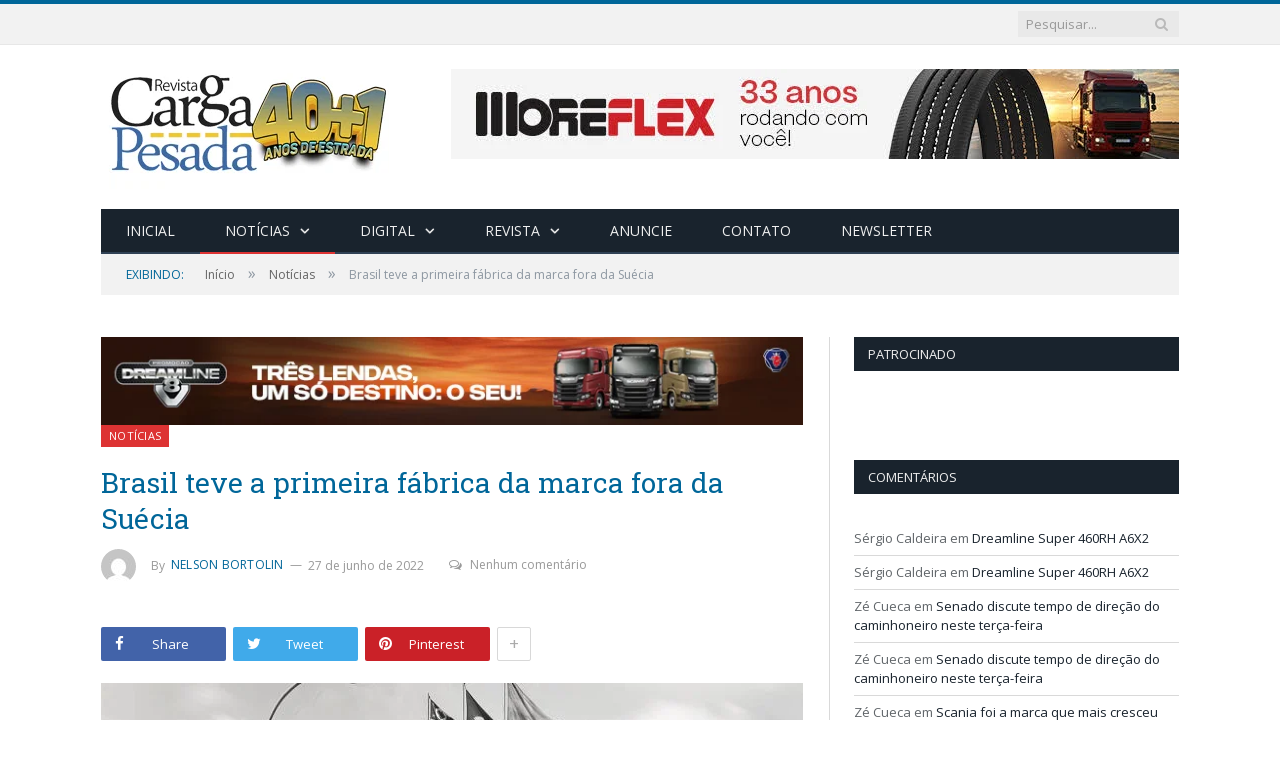

--- FILE ---
content_type: text/html; charset=UTF-8
request_url: https://cargapesada.com.br/brasil-teve-a-primeira-fabrica-da-marca-fora-da-suecia/
body_size: 63817
content:

<!DOCTYPE html>

<!--[if IE 8]> <html class="ie ie8" dir="ltr" lang="pt-BR" prefix="og: https://ogp.me/ns#"> <![endif]-->
<!--[if IE 9]> <html class="ie ie9" dir="ltr" lang="pt-BR" prefix="og: https://ogp.me/ns#"> <![endif]-->
<!--[if gt IE 9]><!--> <html dir="ltr" lang="pt-BR" prefix="og: https://ogp.me/ns#"> <!--<![endif]-->

<head>


<meta charset="UTF-8" />
<title>Brasil teve a primeira fábrica da marca fora da Suécia - Revista Carga Pesada</title>

 
<meta name="viewport" content="width=device-width, initial-scale=1" />
<meta http-equiv="X-UA-Compatible" content="IE=edge" />
<link rel="pingback" href="https://cargapesada.com.br/xmlrpc.php" />
	
<link rel="shortcut icon" href="http://cargapesadaserver.tk/wp-content/uploads/2016/08/favico.png" />	

	

		<!-- All in One SEO 4.7.3.1 - aioseo.com -->
		<meta name="description" content="Fabricante chegou em 1957 trazendo pioneirismo do mercado mundial de caminhões A Scania, empresa conhecida por seu pioneirismo e inovação na indústria automotiva, celebra, no próximo sábado (2 de julho), 65 anos de presença no Brasil. Foi o mercado nacional que recebeu a primeira fábrica fora da Suécia, sua matriz, em 1962, e onde se" />
		<meta name="robots" content="max-image-preview:large" />
		<link rel="canonical" href="https://cargapesada.com.br/brasil-teve-a-primeira-fabrica-da-marca-fora-da-suecia/" />
		<meta name="generator" content="All in One SEO (AIOSEO) 4.7.3.1" />
		<meta property="og:locale" content="pt_BR" />
		<meta property="og:site_name" content="Revista Carga Pesada -" />
		<meta property="og:type" content="article" />
		<meta property="og:title" content="Brasil teve a primeira fábrica da marca fora da Suécia - Revista Carga Pesada" />
		<meta property="og:description" content="Fabricante chegou em 1957 trazendo pioneirismo do mercado mundial de caminhões A Scania, empresa conhecida por seu pioneirismo e inovação na indústria automotiva, celebra, no próximo sábado (2 de julho), 65 anos de presença no Brasil. Foi o mercado nacional que recebeu a primeira fábrica fora da Suécia, sua matriz, em 1962, e onde se" />
		<meta property="og:url" content="https://cargapesada.com.br/brasil-teve-a-primeira-fabrica-da-marca-fora-da-suecia/" />
		<meta property="og:image" content="https://cargapesada.com.br/wp-content/uploads/2022/06/Inauguracao_Fabrica_SBC_1962.jpg" />
		<meta property="og:image:secure_url" content="https://cargapesada.com.br/wp-content/uploads/2022/06/Inauguracao_Fabrica_SBC_1962.jpg" />
		<meta property="og:image:width" content="719" />
		<meta property="og:image:height" content="381" />
		<meta property="article:published_time" content="2022-06-27T20:50:06+00:00" />
		<meta property="article:modified_time" content="2022-06-27T21:14:14+00:00" />
		<meta name="twitter:card" content="summary_large_image" />
		<meta name="twitter:title" content="Brasil teve a primeira fábrica da marca fora da Suécia - Revista Carga Pesada" />
		<meta name="twitter:description" content="Fabricante chegou em 1957 trazendo pioneirismo do mercado mundial de caminhões A Scania, empresa conhecida por seu pioneirismo e inovação na indústria automotiva, celebra, no próximo sábado (2 de julho), 65 anos de presença no Brasil. Foi o mercado nacional que recebeu a primeira fábrica fora da Suécia, sua matriz, em 1962, e onde se" />
		<meta name="twitter:image" content="https://cargapesada.com.br/wp-content/uploads/2022/06/Inauguracao_Fabrica_SBC_1962.jpg" />
		<script type="application/ld+json" class="aioseo-schema">
			{"@context":"https:\/\/schema.org","@graph":[{"@type":"BlogPosting","@id":"https:\/\/cargapesada.com.br\/brasil-teve-a-primeira-fabrica-da-marca-fora-da-suecia\/#blogposting","name":"Brasil teve a primeira f\u00e1brica da marca fora da Su\u00e9cia - Revista Carga Pesada","headline":"Brasil teve a primeira f\u00e1brica da marca fora da Su\u00e9cia","author":{"@id":"https:\/\/cargapesada.com.br\/author\/cp_ad_02\/#author"},"publisher":{"@id":"https:\/\/cargapesada.com.br\/#organization"},"image":{"@type":"ImageObject","url":"https:\/\/cargapesada.com.br\/wp-content\/uploads\/2022\/06\/Inauguracao_Fabrica_SBC_1962.jpg","width":719,"height":381,"caption":"Inaugura\u00e7\u00e3o da f\u00e1brica de S\u00e3o Bernardo em 1962"},"datePublished":"2022-06-27T17:50:06-03:00","dateModified":"2022-06-27T18:14:14-03:00","inLanguage":"pt-BR","mainEntityOfPage":{"@id":"https:\/\/cargapesada.com.br\/brasil-teve-a-primeira-fabrica-da-marca-fora-da-suecia\/#webpage"},"isPartOf":{"@id":"https:\/\/cargapesada.com.br\/brasil-teve-a-primeira-fabrica-da-marca-fora-da-suecia\/#webpage"},"articleSection":"Not\u00edcias"},{"@type":"BreadcrumbList","@id":"https:\/\/cargapesada.com.br\/brasil-teve-a-primeira-fabrica-da-marca-fora-da-suecia\/#breadcrumblist","itemListElement":[{"@type":"ListItem","@id":"https:\/\/cargapesada.com.br\/#listItem","position":1,"name":"In\u00edcio","item":"https:\/\/cargapesada.com.br\/","nextItem":"https:\/\/cargapesada.com.br\/brasil-teve-a-primeira-fabrica-da-marca-fora-da-suecia\/#listItem"},{"@type":"ListItem","@id":"https:\/\/cargapesada.com.br\/brasil-teve-a-primeira-fabrica-da-marca-fora-da-suecia\/#listItem","position":2,"name":"Brasil teve a primeira f\u00e1brica da marca fora da Su\u00e9cia","previousItem":"https:\/\/cargapesada.com.br\/#listItem"}]},{"@type":"Organization","@id":"https:\/\/cargapesada.com.br\/#organization","name":"Revista Carga Pesada","url":"https:\/\/cargapesada.com.br\/"},{"@type":"Person","@id":"https:\/\/cargapesada.com.br\/author\/cp_ad_02\/#author","url":"https:\/\/cargapesada.com.br\/author\/cp_ad_02\/","name":"Nelson Bortolin","image":{"@type":"ImageObject","@id":"https:\/\/cargapesada.com.br\/brasil-teve-a-primeira-fabrica-da-marca-fora-da-suecia\/#authorImage","url":"https:\/\/secure.gravatar.com\/avatar\/d9a0ec4d914e3ba7869c258ae3bf0366?s=96&d=mm&r=g","width":96,"height":96,"caption":"Nelson Bortolin"}},{"@type":"WebPage","@id":"https:\/\/cargapesada.com.br\/brasil-teve-a-primeira-fabrica-da-marca-fora-da-suecia\/#webpage","url":"https:\/\/cargapesada.com.br\/brasil-teve-a-primeira-fabrica-da-marca-fora-da-suecia\/","name":"Brasil teve a primeira f\u00e1brica da marca fora da Su\u00e9cia - Revista Carga Pesada","description":"Fabricante chegou em 1957 trazendo pioneirismo do mercado mundial de caminh\u00f5es A Scania, empresa conhecida por seu pioneirismo e inova\u00e7\u00e3o na ind\u00fastria automotiva, celebra, no pr\u00f3ximo s\u00e1bado (2 de julho), 65 anos de presen\u00e7a no Brasil. Foi o mercado nacional que recebeu a primeira f\u00e1brica fora da Su\u00e9cia, sua matriz, em 1962, e onde se","inLanguage":"pt-BR","isPartOf":{"@id":"https:\/\/cargapesada.com.br\/#website"},"breadcrumb":{"@id":"https:\/\/cargapesada.com.br\/brasil-teve-a-primeira-fabrica-da-marca-fora-da-suecia\/#breadcrumblist"},"author":{"@id":"https:\/\/cargapesada.com.br\/author\/cp_ad_02\/#author"},"creator":{"@id":"https:\/\/cargapesada.com.br\/author\/cp_ad_02\/#author"},"image":{"@type":"ImageObject","url":"https:\/\/cargapesada.com.br\/wp-content\/uploads\/2022\/06\/Inauguracao_Fabrica_SBC_1962.jpg","@id":"https:\/\/cargapesada.com.br\/brasil-teve-a-primeira-fabrica-da-marca-fora-da-suecia\/#mainImage","width":719,"height":381,"caption":"Inaugura\u00e7\u00e3o da f\u00e1brica de S\u00e3o Bernardo em 1962"},"primaryImageOfPage":{"@id":"https:\/\/cargapesada.com.br\/brasil-teve-a-primeira-fabrica-da-marca-fora-da-suecia\/#mainImage"},"datePublished":"2022-06-27T17:50:06-03:00","dateModified":"2022-06-27T18:14:14-03:00"},{"@type":"WebSite","@id":"https:\/\/cargapesada.com.br\/#website","url":"https:\/\/cargapesada.com.br\/","name":"Revista Carga Pesada","inLanguage":"pt-BR","publisher":{"@id":"https:\/\/cargapesada.com.br\/#organization"}}]}
		</script>
		<!-- All in One SEO -->

<link rel='dns-prefetch' href='//www.googletagmanager.com' />
<link rel='dns-prefetch' href='//fonts.googleapis.com' />
<link rel="alternate" type="application/rss+xml" title="Feed para Revista Carga Pesada &raquo;" href="https://cargapesada.com.br/feed/" />
<link rel="alternate" type="application/rss+xml" title="Feed de comentários para Revista Carga Pesada &raquo;" href="https://cargapesada.com.br/comments/feed/" />
<link rel="alternate" type="application/rss+xml" title="Feed de comentários para Revista Carga Pesada &raquo; Brasil teve a primeira fábrica da marca fora da Suécia" href="https://cargapesada.com.br/brasil-teve-a-primeira-fabrica-da-marca-fora-da-suecia/feed/" />
		<!-- This site uses the Google Analytics by MonsterInsights plugin v9.2.0 - Using Analytics tracking - https://www.monsterinsights.com/ -->
		<!-- Note: MonsterInsights is not currently configured on this site. The site owner needs to authenticate with Google Analytics in the MonsterInsights settings panel. -->
					<!-- No tracking code set -->
				<!-- / Google Analytics by MonsterInsights -->
		<script type="text/javascript">
/* <![CDATA[ */
window._wpemojiSettings = {"baseUrl":"https:\/\/s.w.org\/images\/core\/emoji\/15.0.3\/72x72\/","ext":".png","svgUrl":"https:\/\/s.w.org\/images\/core\/emoji\/15.0.3\/svg\/","svgExt":".svg","source":{"concatemoji":"https:\/\/cargapesada.com.br\/wp-includes\/js\/wp-emoji-release.min.js?ver=6.6.4"}};
/*! This file is auto-generated */
!function(i,n){var o,s,e;function c(e){try{var t={supportTests:e,timestamp:(new Date).valueOf()};sessionStorage.setItem(o,JSON.stringify(t))}catch(e){}}function p(e,t,n){e.clearRect(0,0,e.canvas.width,e.canvas.height),e.fillText(t,0,0);var t=new Uint32Array(e.getImageData(0,0,e.canvas.width,e.canvas.height).data),r=(e.clearRect(0,0,e.canvas.width,e.canvas.height),e.fillText(n,0,0),new Uint32Array(e.getImageData(0,0,e.canvas.width,e.canvas.height).data));return t.every(function(e,t){return e===r[t]})}function u(e,t,n){switch(t){case"flag":return n(e,"\ud83c\udff3\ufe0f\u200d\u26a7\ufe0f","\ud83c\udff3\ufe0f\u200b\u26a7\ufe0f")?!1:!n(e,"\ud83c\uddfa\ud83c\uddf3","\ud83c\uddfa\u200b\ud83c\uddf3")&&!n(e,"\ud83c\udff4\udb40\udc67\udb40\udc62\udb40\udc65\udb40\udc6e\udb40\udc67\udb40\udc7f","\ud83c\udff4\u200b\udb40\udc67\u200b\udb40\udc62\u200b\udb40\udc65\u200b\udb40\udc6e\u200b\udb40\udc67\u200b\udb40\udc7f");case"emoji":return!n(e,"\ud83d\udc26\u200d\u2b1b","\ud83d\udc26\u200b\u2b1b")}return!1}function f(e,t,n){var r="undefined"!=typeof WorkerGlobalScope&&self instanceof WorkerGlobalScope?new OffscreenCanvas(300,150):i.createElement("canvas"),a=r.getContext("2d",{willReadFrequently:!0}),o=(a.textBaseline="top",a.font="600 32px Arial",{});return e.forEach(function(e){o[e]=t(a,e,n)}),o}function t(e){var t=i.createElement("script");t.src=e,t.defer=!0,i.head.appendChild(t)}"undefined"!=typeof Promise&&(o="wpEmojiSettingsSupports",s=["flag","emoji"],n.supports={everything:!0,everythingExceptFlag:!0},e=new Promise(function(e){i.addEventListener("DOMContentLoaded",e,{once:!0})}),new Promise(function(t){var n=function(){try{var e=JSON.parse(sessionStorage.getItem(o));if("object"==typeof e&&"number"==typeof e.timestamp&&(new Date).valueOf()<e.timestamp+604800&&"object"==typeof e.supportTests)return e.supportTests}catch(e){}return null}();if(!n){if("undefined"!=typeof Worker&&"undefined"!=typeof OffscreenCanvas&&"undefined"!=typeof URL&&URL.createObjectURL&&"undefined"!=typeof Blob)try{var e="postMessage("+f.toString()+"("+[JSON.stringify(s),u.toString(),p.toString()].join(",")+"));",r=new Blob([e],{type:"text/javascript"}),a=new Worker(URL.createObjectURL(r),{name:"wpTestEmojiSupports"});return void(a.onmessage=function(e){c(n=e.data),a.terminate(),t(n)})}catch(e){}c(n=f(s,u,p))}t(n)}).then(function(e){for(var t in e)n.supports[t]=e[t],n.supports.everything=n.supports.everything&&n.supports[t],"flag"!==t&&(n.supports.everythingExceptFlag=n.supports.everythingExceptFlag&&n.supports[t]);n.supports.everythingExceptFlag=n.supports.everythingExceptFlag&&!n.supports.flag,n.DOMReady=!1,n.readyCallback=function(){n.DOMReady=!0}}).then(function(){return e}).then(function(){var e;n.supports.everything||(n.readyCallback(),(e=n.source||{}).concatemoji?t(e.concatemoji):e.wpemoji&&e.twemoji&&(t(e.twemoji),t(e.wpemoji)))}))}((window,document),window._wpemojiSettings);
/* ]]> */
</script>
<link rel='stylesheet' id='wp_bannerize_pro_slugwp-bannerize-admin-barcss-css' href='https://cargapesada.com.br/wp-content/plugins/wp-bannerize-pro/public/css/wp-bannerize-admin-bar.css?ver=1.11.0' type='text/css' media='all' />
<link rel='stylesheet' id='wp_bannerize_pro_slugwp-bannerizecss-css' href='https://cargapesada.com.br/wp-content/plugins/wp-bannerize-pro/public/css/wp-bannerize.css?ver=1.11.0' type='text/css' media='all' />
<style id='wp-emoji-styles-inline-css' type='text/css'>

	img.wp-smiley, img.emoji {
		display: inline !important;
		border: none !important;
		box-shadow: none !important;
		height: 1em !important;
		width: 1em !important;
		margin: 0 0.07em !important;
		vertical-align: -0.1em !important;
		background: none !important;
		padding: 0 !important;
	}
</style>
<link rel='stylesheet' id='wp-block-library-css' href='https://cargapesada.com.br/wp-includes/css/dist/block-library/style.min.css?ver=6.6.4' type='text/css' media='all' />
<style id='wp-bannerize-block-style-inline-css' type='text/css'>


</style>
<link rel='stylesheet' id='me-spr-block-styles-css' href='https://cargapesada.com.br/wp-content/plugins/simple-post-redirect//css/block-styles.min.css?ver=6.6.4' type='text/css' media='all' />
<style id='classic-theme-styles-inline-css' type='text/css'>
/*! This file is auto-generated */
.wp-block-button__link{color:#fff;background-color:#32373c;border-radius:9999px;box-shadow:none;text-decoration:none;padding:calc(.667em + 2px) calc(1.333em + 2px);font-size:1.125em}.wp-block-file__button{background:#32373c;color:#fff;text-decoration:none}
</style>
<style id='global-styles-inline-css' type='text/css'>
:root{--wp--preset--aspect-ratio--square: 1;--wp--preset--aspect-ratio--4-3: 4/3;--wp--preset--aspect-ratio--3-4: 3/4;--wp--preset--aspect-ratio--3-2: 3/2;--wp--preset--aspect-ratio--2-3: 2/3;--wp--preset--aspect-ratio--16-9: 16/9;--wp--preset--aspect-ratio--9-16: 9/16;--wp--preset--color--black: #000000;--wp--preset--color--cyan-bluish-gray: #abb8c3;--wp--preset--color--white: #ffffff;--wp--preset--color--pale-pink: #f78da7;--wp--preset--color--vivid-red: #cf2e2e;--wp--preset--color--luminous-vivid-orange: #ff6900;--wp--preset--color--luminous-vivid-amber: #fcb900;--wp--preset--color--light-green-cyan: #7bdcb5;--wp--preset--color--vivid-green-cyan: #00d084;--wp--preset--color--pale-cyan-blue: #8ed1fc;--wp--preset--color--vivid-cyan-blue: #0693e3;--wp--preset--color--vivid-purple: #9b51e0;--wp--preset--gradient--vivid-cyan-blue-to-vivid-purple: linear-gradient(135deg,rgba(6,147,227,1) 0%,rgb(155,81,224) 100%);--wp--preset--gradient--light-green-cyan-to-vivid-green-cyan: linear-gradient(135deg,rgb(122,220,180) 0%,rgb(0,208,130) 100%);--wp--preset--gradient--luminous-vivid-amber-to-luminous-vivid-orange: linear-gradient(135deg,rgba(252,185,0,1) 0%,rgba(255,105,0,1) 100%);--wp--preset--gradient--luminous-vivid-orange-to-vivid-red: linear-gradient(135deg,rgba(255,105,0,1) 0%,rgb(207,46,46) 100%);--wp--preset--gradient--very-light-gray-to-cyan-bluish-gray: linear-gradient(135deg,rgb(238,238,238) 0%,rgb(169,184,195) 100%);--wp--preset--gradient--cool-to-warm-spectrum: linear-gradient(135deg,rgb(74,234,220) 0%,rgb(151,120,209) 20%,rgb(207,42,186) 40%,rgb(238,44,130) 60%,rgb(251,105,98) 80%,rgb(254,248,76) 100%);--wp--preset--gradient--blush-light-purple: linear-gradient(135deg,rgb(255,206,236) 0%,rgb(152,150,240) 100%);--wp--preset--gradient--blush-bordeaux: linear-gradient(135deg,rgb(254,205,165) 0%,rgb(254,45,45) 50%,rgb(107,0,62) 100%);--wp--preset--gradient--luminous-dusk: linear-gradient(135deg,rgb(255,203,112) 0%,rgb(199,81,192) 50%,rgb(65,88,208) 100%);--wp--preset--gradient--pale-ocean: linear-gradient(135deg,rgb(255,245,203) 0%,rgb(182,227,212) 50%,rgb(51,167,181) 100%);--wp--preset--gradient--electric-grass: linear-gradient(135deg,rgb(202,248,128) 0%,rgb(113,206,126) 100%);--wp--preset--gradient--midnight: linear-gradient(135deg,rgb(2,3,129) 0%,rgb(40,116,252) 100%);--wp--preset--font-size--small: 13px;--wp--preset--font-size--medium: 20px;--wp--preset--font-size--large: 36px;--wp--preset--font-size--x-large: 42px;--wp--preset--spacing--20: 0.44rem;--wp--preset--spacing--30: 0.67rem;--wp--preset--spacing--40: 1rem;--wp--preset--spacing--50: 1.5rem;--wp--preset--spacing--60: 2.25rem;--wp--preset--spacing--70: 3.38rem;--wp--preset--spacing--80: 5.06rem;--wp--preset--shadow--natural: 6px 6px 9px rgba(0, 0, 0, 0.2);--wp--preset--shadow--deep: 12px 12px 50px rgba(0, 0, 0, 0.4);--wp--preset--shadow--sharp: 6px 6px 0px rgba(0, 0, 0, 0.2);--wp--preset--shadow--outlined: 6px 6px 0px -3px rgba(255, 255, 255, 1), 6px 6px rgba(0, 0, 0, 1);--wp--preset--shadow--crisp: 6px 6px 0px rgba(0, 0, 0, 1);}:where(.is-layout-flex){gap: 0.5em;}:where(.is-layout-grid){gap: 0.5em;}body .is-layout-flex{display: flex;}.is-layout-flex{flex-wrap: wrap;align-items: center;}.is-layout-flex > :is(*, div){margin: 0;}body .is-layout-grid{display: grid;}.is-layout-grid > :is(*, div){margin: 0;}:where(.wp-block-columns.is-layout-flex){gap: 2em;}:where(.wp-block-columns.is-layout-grid){gap: 2em;}:where(.wp-block-post-template.is-layout-flex){gap: 1.25em;}:where(.wp-block-post-template.is-layout-grid){gap: 1.25em;}.has-black-color{color: var(--wp--preset--color--black) !important;}.has-cyan-bluish-gray-color{color: var(--wp--preset--color--cyan-bluish-gray) !important;}.has-white-color{color: var(--wp--preset--color--white) !important;}.has-pale-pink-color{color: var(--wp--preset--color--pale-pink) !important;}.has-vivid-red-color{color: var(--wp--preset--color--vivid-red) !important;}.has-luminous-vivid-orange-color{color: var(--wp--preset--color--luminous-vivid-orange) !important;}.has-luminous-vivid-amber-color{color: var(--wp--preset--color--luminous-vivid-amber) !important;}.has-light-green-cyan-color{color: var(--wp--preset--color--light-green-cyan) !important;}.has-vivid-green-cyan-color{color: var(--wp--preset--color--vivid-green-cyan) !important;}.has-pale-cyan-blue-color{color: var(--wp--preset--color--pale-cyan-blue) !important;}.has-vivid-cyan-blue-color{color: var(--wp--preset--color--vivid-cyan-blue) !important;}.has-vivid-purple-color{color: var(--wp--preset--color--vivid-purple) !important;}.has-black-background-color{background-color: var(--wp--preset--color--black) !important;}.has-cyan-bluish-gray-background-color{background-color: var(--wp--preset--color--cyan-bluish-gray) !important;}.has-white-background-color{background-color: var(--wp--preset--color--white) !important;}.has-pale-pink-background-color{background-color: var(--wp--preset--color--pale-pink) !important;}.has-vivid-red-background-color{background-color: var(--wp--preset--color--vivid-red) !important;}.has-luminous-vivid-orange-background-color{background-color: var(--wp--preset--color--luminous-vivid-orange) !important;}.has-luminous-vivid-amber-background-color{background-color: var(--wp--preset--color--luminous-vivid-amber) !important;}.has-light-green-cyan-background-color{background-color: var(--wp--preset--color--light-green-cyan) !important;}.has-vivid-green-cyan-background-color{background-color: var(--wp--preset--color--vivid-green-cyan) !important;}.has-pale-cyan-blue-background-color{background-color: var(--wp--preset--color--pale-cyan-blue) !important;}.has-vivid-cyan-blue-background-color{background-color: var(--wp--preset--color--vivid-cyan-blue) !important;}.has-vivid-purple-background-color{background-color: var(--wp--preset--color--vivid-purple) !important;}.has-black-border-color{border-color: var(--wp--preset--color--black) !important;}.has-cyan-bluish-gray-border-color{border-color: var(--wp--preset--color--cyan-bluish-gray) !important;}.has-white-border-color{border-color: var(--wp--preset--color--white) !important;}.has-pale-pink-border-color{border-color: var(--wp--preset--color--pale-pink) !important;}.has-vivid-red-border-color{border-color: var(--wp--preset--color--vivid-red) !important;}.has-luminous-vivid-orange-border-color{border-color: var(--wp--preset--color--luminous-vivid-orange) !important;}.has-luminous-vivid-amber-border-color{border-color: var(--wp--preset--color--luminous-vivid-amber) !important;}.has-light-green-cyan-border-color{border-color: var(--wp--preset--color--light-green-cyan) !important;}.has-vivid-green-cyan-border-color{border-color: var(--wp--preset--color--vivid-green-cyan) !important;}.has-pale-cyan-blue-border-color{border-color: var(--wp--preset--color--pale-cyan-blue) !important;}.has-vivid-cyan-blue-border-color{border-color: var(--wp--preset--color--vivid-cyan-blue) !important;}.has-vivid-purple-border-color{border-color: var(--wp--preset--color--vivid-purple) !important;}.has-vivid-cyan-blue-to-vivid-purple-gradient-background{background: var(--wp--preset--gradient--vivid-cyan-blue-to-vivid-purple) !important;}.has-light-green-cyan-to-vivid-green-cyan-gradient-background{background: var(--wp--preset--gradient--light-green-cyan-to-vivid-green-cyan) !important;}.has-luminous-vivid-amber-to-luminous-vivid-orange-gradient-background{background: var(--wp--preset--gradient--luminous-vivid-amber-to-luminous-vivid-orange) !important;}.has-luminous-vivid-orange-to-vivid-red-gradient-background{background: var(--wp--preset--gradient--luminous-vivid-orange-to-vivid-red) !important;}.has-very-light-gray-to-cyan-bluish-gray-gradient-background{background: var(--wp--preset--gradient--very-light-gray-to-cyan-bluish-gray) !important;}.has-cool-to-warm-spectrum-gradient-background{background: var(--wp--preset--gradient--cool-to-warm-spectrum) !important;}.has-blush-light-purple-gradient-background{background: var(--wp--preset--gradient--blush-light-purple) !important;}.has-blush-bordeaux-gradient-background{background: var(--wp--preset--gradient--blush-bordeaux) !important;}.has-luminous-dusk-gradient-background{background: var(--wp--preset--gradient--luminous-dusk) !important;}.has-pale-ocean-gradient-background{background: var(--wp--preset--gradient--pale-ocean) !important;}.has-electric-grass-gradient-background{background: var(--wp--preset--gradient--electric-grass) !important;}.has-midnight-gradient-background{background: var(--wp--preset--gradient--midnight) !important;}.has-small-font-size{font-size: var(--wp--preset--font-size--small) !important;}.has-medium-font-size{font-size: var(--wp--preset--font-size--medium) !important;}.has-large-font-size{font-size: var(--wp--preset--font-size--large) !important;}.has-x-large-font-size{font-size: var(--wp--preset--font-size--x-large) !important;}
:where(.wp-block-post-template.is-layout-flex){gap: 1.25em;}:where(.wp-block-post-template.is-layout-grid){gap: 1.25em;}
:where(.wp-block-columns.is-layout-flex){gap: 2em;}:where(.wp-block-columns.is-layout-grid){gap: 2em;}
:root :where(.wp-block-pullquote){font-size: 1.5em;line-height: 1.6;}
</style>
<link rel='stylesheet' id='contact-form-7-css' href='https://cargapesada.com.br/wp-content/plugins/contact-form-7/includes/css/styles.css?ver=5.9.8' type='text/css' media='all' />
<link rel='stylesheet' id='dashicons-css' href='https://cargapesada.com.br/wp-includes/css/dashicons.min.css?ver=6.6.4' type='text/css' media='all' />
<link rel='stylesheet' id='post-views-counter-frontend-css' href='https://cargapesada.com.br/wp-content/plugins/post-views-counter/css/frontend.min.css?ver=1.4.8' type='text/css' media='all' />
<link crossorigin="anonymous" rel='stylesheet' id='smartmag-fonts-css' href='https://fonts.googleapis.com/css?family=Open+Sans%3A400%2C400Italic%2C600%2C700%7CRoboto+Slab%7CMerriweather%3A300italic&#038;subset' type='text/css' media='all' />
<link rel='stylesheet' id='smartmag-core-css' href='https://cargapesada.com.br/wp-content/themes/smart-mag/style.css?ver=3.4.0' type='text/css' media='all' />
<link rel='stylesheet' id='smartmag-responsive-css' href='https://cargapesada.com.br/wp-content/themes/smart-mag/css/responsive.css?ver=3.4.0' type='text/css' media='all' />
<link rel='stylesheet' id='pretty-photo-css' href='https://cargapesada.com.br/wp-content/themes/smart-mag/css/prettyPhoto.css?ver=3.4.0' type='text/css' media='all' />
<link rel='stylesheet' id='smartmag-font-awesome-css' href='https://cargapesada.com.br/wp-content/themes/smart-mag/css/fontawesome/css/font-awesome.min.css?ver=3.4.0' type='text/css' media='all' />
<style id='smartmag-font-awesome-inline-css' type='text/css'>
::selection { background: #006699; }

::-moz-selection { background: #006699; }

.top-bar, .post-content .modern-quote, .mobile-head { border-top-color: #006699; }

.main-color,
.trending-ticker .heading,
.nav-light .menu > li:hover > a,
.nav-light .menu > .current-menu-item > a,
.nav-light .menu > .current-menu-parent > a,
.nav-light .menu li li:hover,
.nav-light .menu li li.current-menu-item,
.nav-light .mega-menu .sub-nav li:hover,
.nav-light .menu .sub-nav li.current-menu-item,
.nav-light .menu li li:hover > a,
.nav-light .menu li li.current-menu-item > a,
.nav-light .mega-menu .sub-nav li:hover > a,
.nav-light .menu .sub-nav li.current-menu-item > a,
.nav-light-search .active .search-icon,
.nav-light-search .search-icon:hover,
.breadcrumbs .location,
.gallery-title,
.section-head.prominent,
.recentcomments .url,
.block.posts .fa-angle-right,
.news-focus .section-head,
.focus-grid .section-head,
.post-meta-b .posted-by a,
.post-content a,
.main-stars,
.main-stars span:before,
.related-posts .section-head,
.comments-list .bypostauthor .comment-author a,
.error-page .text-404,
a.bbp-author-name { color: #006699; }

.navigation .menu > li:hover > a,
.navigation .menu > .current-menu-item > a,
.navigation .menu > .current-menu-parent > a,
.navigation .menu > .current-menu-ancestor > a,
.block-head,
.tabbed .tabs-list .active a,
.comment-content .reply,
.sc-tabs .active a,
.nav-dark-b { border-bottom-color: #006699; }

.main-featured .cat,
.main-featured .pages .flex-active,
.main-pagination .current,
.main-pagination a:hover,
.block-head .heading,
.cat-title,
.post .read-more a,
.rate-number .progress,
.listing-meta .rate-number .progress,
.review-box .overall,
.review-box .bar,
.post-pagination > span,
.button,
.sc-button-default:hover,
.drop-caps { background: #006699; }

.nav-search .search-icon:hover,
.nav-search .active .search-icon { border-color: #006699; }

.modal-header .modal-title,
.highlights h2:before,
.post-header .post-title:before,
.review-box .heading,
.main-heading,
.page-title,
.entry-title,
div.bbp-template-notice,
div.indicator-hint,
div.bbp-template-notice.info,
.post-content .wpcf7-not-valid-tip { border-left-color: #006699; }

@media only screen and (max-width: 799px) { .navigation .mobile .fa { background: #006699; } }

.mobile-head { border-top-color: #006699; }

.post-content a { color: #006699; }

.post-content { font-size: 16px;  }
.post-content { color: #000000; }

.highlights .excerpt, .listing-alt .content .excerpt { font-size: 15px;  }
.highlights .excerpt, .listing-alt .content .excerpt { color: #000000; }

h1, h2, h3, h4, h5, h6 { color: #006699; }

.post-content h1, .post-content h2, .post-content h3, .post-content h4, .post-content h5, .post-content h6 { color: #006699; }

.post-content a:hover { color: #006699; }


.cat-15, 
.cat-title.cat-15,
.block-head.cat-text-15 .heading { 
	background: #32742c;
}

.block-head.cat-text-15 {
	border-color: #32742c;
}
				
.cat-text-15, .section-head.cat-text-15 { color: #32742c; }
				 

.navigation .menu > .menu-cat-15:hover > a, .navigation .menu > .menu-cat-15.current-menu-item > a, .navigation .menu > .menu-cat-15.current-menu-parent > a {
	border-bottom-color: #32742c;
}


.cat-14, 
.cat-title.cat-14,
.block-head.cat-text-14 .heading { 
	background: #d4301a;
}

.block-head.cat-text-14 {
	border-color: #d4301a;
}
				
.cat-text-14, .section-head.cat-text-14 { color: #d4301a; }
				 

.navigation .menu > .menu-cat-14:hover > a, .navigation .menu > .menu-cat-14.current-menu-item > a, .navigation .menu > .menu-cat-14.current-menu-parent > a {
	border-bottom-color: #d4301a;
}


.cat-19, 
.cat-title.cat-19,
.block-head.cat-text-19 .heading { 
	background: #32742c;
}

.block-head.cat-text-19 {
	border-color: #32742c;
}
				
.cat-text-19, .section-head.cat-text-19 { color: #32742c; }
				 

.navigation .menu > .menu-cat-19:hover > a, .navigation .menu > .menu-cat-19.current-menu-item > a, .navigation .menu > .menu-cat-19.current-menu-parent > a {
	border-bottom-color: #32742c;
}


.cat-16, 
.cat-title.cat-16,
.block-head.cat-text-16 .heading { 
	background: #32742c;
}

.block-head.cat-text-16 {
	border-color: #32742c;
}
				
.cat-text-16, .section-head.cat-text-16 { color: #32742c; }
				 

.navigation .menu > .menu-cat-16:hover > a, .navigation .menu > .menu-cat-16.current-menu-item > a, .navigation .menu > .menu-cat-16.current-menu-parent > a {
	border-bottom-color: #32742c;
}


.cat-17, 
.cat-title.cat-17,
.block-head.cat-text-17 .heading { 
	background: #e67e22;
}

.block-head.cat-text-17 {
	border-color: #e67e22;
}
				
.cat-text-17, .section-head.cat-text-17 { color: #e67e22; }
				 

.navigation .menu > .menu-cat-17:hover > a, .navigation .menu > .menu-cat-17.current-menu-item > a, .navigation .menu > .menu-cat-17.current-menu-parent > a {
	border-bottom-color: #e67e22;
}


.cat-26, 
.cat-title.cat-26,
.block-head.cat-text-26 .heading { 
	background: #1e73be;
}

.block-head.cat-text-26 {
	border-color: #1e73be;
}
				
.cat-text-26, .section-head.cat-text-26 { color: #1e73be; }
				 

.navigation .menu > .menu-cat-26:hover > a, .navigation .menu > .menu-cat-26.current-menu-item > a, .navigation .menu > .menu-cat-26.current-menu-parent > a {
	border-bottom-color: #1e73be;
}


.cat-18, 
.cat-title.cat-18,
.block-head.cat-text-18 .heading { 
	background: #3498db;
}

.block-head.cat-text-18 {
	border-color: #3498db;
}
				
.cat-text-18, .section-head.cat-text-18 { color: #3498db; }
				 

.navigation .menu > .menu-cat-18:hover > a, .navigation .menu > .menu-cat-18.current-menu-item > a, .navigation .menu > .menu-cat-18.current-menu-parent > a {
	border-bottom-color: #3498db;
}


.cat-2, 
.cat-title.cat-2,
.block-head.cat-text-2 .heading { 
	background: #1e73be;
}

.block-head.cat-text-2 {
	border-color: #1e73be;
}
				
.cat-text-2, .section-head.cat-text-2 { color: #1e73be; }
				 

.navigation .menu > .menu-cat-2:hover > a, .navigation .menu > .menu-cat-2.current-menu-item > a, .navigation .menu > .menu-cat-2.current-menu-parent > a {
	border-bottom-color: #1e73be;
}

body.boxed.category-2 { background: url(http://theme-sphere.com/smart-mag/wp-content/uploads/2013/07/9278066227_ae25452933_b1.jpg) no-repeat center center fixed; -webkit-background-size: cover; background-size: cover; }

.cat-11, 
.cat-title.cat-11,
.block-head.cat-text-11 .heading { 
	background: #1e73be;
}

.block-head.cat-text-11 {
	border-color: #1e73be;
}
				
.cat-text-11, .section-head.cat-text-11 { color: #1e73be; }
				 

.navigation .menu > .menu-cat-11:hover > a, .navigation .menu > .menu-cat-11.current-menu-item > a, .navigation .menu > .menu-cat-11.current-menu-parent > a {
	border-bottom-color: #1e73be;
}


.cat-3, 
.cat-title.cat-3,
.block-head.cat-text-3 .heading { 
	background: #1e73be;
}

.block-head.cat-text-3 {
	border-color: #1e73be;
}
				
.cat-text-3, .section-head.cat-text-3 { color: #1e73be; }
				 

.navigation .menu > .menu-cat-3:hover > a, .navigation .menu > .menu-cat-3.current-menu-item > a, .navigation .menu > .menu-cat-3.current-menu-parent > a {
	border-bottom-color: #1e73be;
}


.cat-12, 
.cat-title.cat-12,
.block-head.cat-text-12 .heading { 
	background: #e67e22;
}

.block-head.cat-text-12 {
	border-color: #e67e22;
}
				
.cat-text-12, .section-head.cat-text-12 { color: #e67e22; }
				 

.navigation .menu > .menu-cat-12:hover > a, .navigation .menu > .menu-cat-12.current-menu-item > a, .navigation .menu > .menu-cat-12.current-menu-parent > a {
	border-bottom-color: #e67e22;
}


.cat-10, 
.cat-title.cat-10,
.block-head.cat-text-10 .heading { 
	background: #dd3333;
}

.block-head.cat-text-10 {
	border-color: #dd3333;
}
				
.cat-text-10, .section-head.cat-text-10 { color: #dd3333; }
				 

.navigation .menu > .menu-cat-10:hover > a, .navigation .menu > .menu-cat-10.current-menu-item > a, .navigation .menu > .menu-cat-10.current-menu-parent > a {
	border-bottom-color: #dd3333;
}


.cat-13, 
.cat-title.cat-13,
.block-head.cat-text-13 .heading { 
	background: #2980b9;
}

.block-head.cat-text-13 {
	border-color: #2980b9;
}
				
.cat-text-13, .section-head.cat-text-13 { color: #2980b9; }
				 

.navigation .menu > .menu-cat-13:hover > a, .navigation .menu > .menu-cat-13.current-menu-item > a, .navigation .menu > .menu-cat-13.current-menu-parent > a {
	border-bottom-color: #2980b9;
}


.cat-4, 
.cat-title.cat-4,
.block-head.cat-text-4 .heading { 
	background: #3498db;
}

.block-head.cat-text-4 {
	border-color: #3498db;
}
				
.cat-text-4, .section-head.cat-text-4 { color: #3498db; }
				 

.navigation .menu > .menu-cat-4:hover > a, .navigation .menu > .menu-cat-4.current-menu-item > a, .navigation .menu > .menu-cat-4.current-menu-parent > a {
	border-bottom-color: #3498db;
}


@media only screen and (max-width: 767px){
.main-featured .blocks {
display: block;
padding-left: 25px;
     }

.logo-image {
    max-width: 50% !important;
}

.title {
    margin-bottom: 14px !important;
    margin-top: 21px !important;
}

}

@media only screen and (max-width: 799px) {
    .mobile-hide{ display: none !important; position: relative; }
   


}

@media only screen and (min-width: 799px) {
    
    .desktop-hide{ display: none !important; position: relative; }

 /*.top-bar{ display: none !important; position: relative; }*/
    
}

.Aligner {
  display: flex;
  align-items: center;
  justify-content: center; 
}



body.boxed {

background-repeat: no-repeat;
background-attachment: fixed;
background-position: center center;
-webkit-background-size: cover; -moz-background-size: cover;-o-background-size: cover; 
background-size: cover;
background-image: url('http://theme-sphere.com/smart-mag/wp-content/uploads/2014/01/5-4yas-4415263267_3c62eecb99_o.jpg');

}
</style>
<link rel='stylesheet' id='taxopress-frontend-css-css' href='https://cargapesada.com.br/wp-content/plugins/simple-tags/assets/frontend/css/frontend.css?ver=3.38.0' type='text/css' media='all' />
<script type="text/javascript" src="https://cargapesada.com.br/wp-includes/js/jquery/jquery.min.js?ver=3.7.1" id="jquery-core-js"></script>
<script type="text/javascript" src="https://cargapesada.com.br/wp-includes/js/jquery/jquery-migrate.min.js?ver=3.4.1" id="jquery-migrate-js"></script>
<script type="text/javascript" id="post-views-counter-frontend-js-before">
/* <![CDATA[ */
var pvcArgsFrontend = {"mode":"rest_api","postID":65428,"requestURL":"https:\/\/cargapesada.com.br\/wp-json\/post-views-counter\/view-post\/65428","nonce":"b1a2e7f7c2","dataStorage":"cookies","multisite":false,"path":"\/","domain":""};
/* ]]> */
</script>
<script type="text/javascript" src="https://cargapesada.com.br/wp-content/plugins/post-views-counter/js/frontend.min.js?ver=1.4.8" id="post-views-counter-frontend-js"></script>
<script type="text/javascript" src="https://cargapesada.com.br/wp-content/plugins/wp-retina-2x/app/picturefill.min.js?ver=1759355887" id="wr2x-picturefill-js-js"></script>
<script type="text/javascript" src="https://cargapesada.com.br/wp-content/themes/smart-mag/js/jquery.prettyPhoto.js?ver=6.6.4" id="pretty-photo-smartmag-js"></script>
<script type="text/javascript" src="https://cargapesada.com.br/wp-content/plugins/simple-tags/assets/frontend/js/frontend.js?ver=3.38.0" id="taxopress-frontend-js-js"></script>

<!-- Snippet da etiqueta do Google (gtag.js) adicionado pelo Site Kit -->
<!-- Snippet do Google Análises adicionado pelo Site Kit -->
<script type="text/javascript" src="https://www.googletagmanager.com/gtag/js?id=G-4WMKP7NBYT" id="google_gtagjs-js" async></script>
<script type="text/javascript" id="google_gtagjs-js-after">
/* <![CDATA[ */
window.dataLayer = window.dataLayer || [];function gtag(){dataLayer.push(arguments);}
gtag("set","linker",{"domains":["cargapesada.com.br"]});
gtag("js", new Date());
gtag("set", "developer_id.dZTNiMT", true);
gtag("config", "G-4WMKP7NBYT");
/* ]]> */
</script>
<link rel="https://api.w.org/" href="https://cargapesada.com.br/wp-json/" /><link rel="alternate" title="JSON" type="application/json" href="https://cargapesada.com.br/wp-json/wp/v2/posts/65428" /><link rel="EditURI" type="application/rsd+xml" title="RSD" href="https://cargapesada.com.br/xmlrpc.php?rsd" />
<meta name="generator" content="WordPress 6.6.4" />
<link rel='shortlink' href='https://cargapesada.com.br/?p=65428' />
<link rel="alternate" title="oEmbed (JSON)" type="application/json+oembed" href="https://cargapesada.com.br/wp-json/oembed/1.0/embed?url=https%3A%2F%2Fcargapesada.com.br%2Fbrasil-teve-a-primeira-fabrica-da-marca-fora-da-suecia%2F" />
<link rel="alternate" title="oEmbed (XML)" type="text/xml+oembed" href="https://cargapesada.com.br/wp-json/oembed/1.0/embed?url=https%3A%2F%2Fcargapesada.com.br%2Fbrasil-teve-a-primeira-fabrica-da-marca-fora-da-suecia%2F&#038;format=xml" />
<meta name="generator" content="Site Kit by Google 1.170.0" /><style type="text/css">.recentcomments a{display:inline !important;padding:0 !important;margin:0 !important;}</style>    <script>
      window.ajaxurl =
        "https://cargapesada.com.br/wp-admin/admin-ajax.php"
      window.WPBannerize = {
    "General": {
        "impressions_enabled": true,
        "clicks_enabled": true
    },
    "Layout": {
        "top": 0,
        "right": 0,
        "bottom": 0,
        "left": 0
    },
    "impressions": {
        "enabled": true,
        "keep_clean": "retain_within_recent_months",
        "max_records": 1000,
        "num_months": 3,
        "schedules": "twicedaily"
    },
    "clicks": {
        "enabled": true,
        "keep_clean": "disabled",
        "max_records": 1000,
        "num_months": 3,
        "schedules": "twicedaily"
    },
    "geolocalization": {
        "ipstack": {
            "api_key": ""
        }
    },
    "theme": {
        "campaigns": {
            "custom_template": {
                "enabled": true,
                "header": true,
                "footer": true,
                "sidebar": true,
                "file": "custom-taxonomy-template.php"
            },
            "custom_file": ""
        },
        "banner": {
            "custom_template": {
                "enabled": true,
                "header": true,
                "footer": true,
                "sidebar": true,
                "file": "custom-single-template.php"
            },
            "custom_file": ""
        }
    }
};
      window.WPBannerize.nonce = 'da57af759d';
    </script>
    <link rel="amphtml" href="https://cargapesada.com.br/brasil-teve-a-primeira-fabrica-da-marca-fora-da-suecia/?amp=1"><link rel="icon" href="https://cargapesada.com.br/wp-content/uploads/2016/06/cropped-logo-32x32.png" sizes="32x32" />
<link rel="icon" href="https://cargapesada.com.br/wp-content/uploads/2016/06/cropped-logo-192x192.png" sizes="192x192" />
<link rel="apple-touch-icon" href="https://cargapesada.com.br/wp-content/uploads/2016/06/cropped-logo-180x180.png" />
<meta name="msapplication-TileImage" content="https://cargapesada.com.br/wp-content/uploads/2016/06/cropped-logo-270x270.png" />
<!-- Google Tag Manager -->
<script>(function(w,d,s,l,i){w[l]=w[l]||[];w[l].push({'gtm.start':
new Date().getTime(),event:'gtm.js'});var f=d.getElementsByTagName(s)[0],
j=d.createElement(s),dl=l!='dataLayer'?'&l='+l:'';j.async=true;j.src=
'https://www.googletagmanager.com/gtm.js?id='+i+dl;f.parentNode.insertBefore(j,f);
})(window,document,'script','dataLayer','GTM-T7DTZQSM');</script>
<!-- End Google Tag Manager -->

<!-- Google tag (gtag.js) -->
<script async src="https://www.googletagmanager.com/gtag/js?id=G-CWYVFWFB1C"></script>
<script>
  window.dataLayer = window.dataLayer || [];
  function gtag(){dataLayer.push(arguments);}
  gtag('js', new Date());

  gtag('config', 'G-CWYVFWFB1C');
</script>
<style>
.ai-viewports                 {--ai: 1;}
.ai-viewport-3                { display: none !important;}
.ai-viewport-2                { display: none !important;}
.ai-viewport-1                { display: inherit !important;}
.ai-viewport-0                { display: none !important;}
@media (min-width: 768px) and (max-width: 979px) {
.ai-viewport-1                { display: none !important;}
.ai-viewport-2                { display: inherit !important;}
}
@media (max-width: 767px) {
.ai-viewport-1                { display: none !important;}
.ai-viewport-3                { display: inherit !important;}
}
.ai-rotate {position: relative;}
.ai-rotate-hidden {visibility: hidden;}
.ai-rotate-hidden-2 {position: absolute; top: 0; left: 0; width: 100%; height: 100%;}
.ai-list-data, .ai-ip-data, .ai-filter-check, .ai-fallback, .ai-list-block, .ai-list-block-ip, .ai-list-block-filter {visibility: hidden; position: absolute; width: 50%; height: 1px; top: -1000px; z-index: -9999; margin: 0px!important;}
.ai-list-data, .ai-ip-data, .ai-filter-check, .ai-fallback {min-width: 1px;}
</style>
	
<!--[if lt IE 9]>
<script src="https://cargapesada.com.br/wp-content/themes/smart-mag/js/html5.js" type="text/javascript"></script>
<![endif]-->


<script>
document.querySelector('head').innerHTML += '<style class="bunyad-img-effects-css">.main img, .main-footer img { opacity: 0; }</style>';
</script>
	
<script async type="application/javascript"
        src="https://news.google.com/swg/js/v1/swg-basic.js"></script>
<script>
  (self.SWG_BASIC = self.SWG_BASIC || []).push( basicSubscriptions => {
    basicSubscriptions.init({
      type: "NewsArticle",
      isPartOfType: ["Product"],
      isPartOfProductId: "CAow79bdCw:openaccess",
      clientOptions: { theme: "light", lang: "pt-BR" },
    });
  });
</script>
</head>


<body class="post-template-default single single-post postid-65428 single-format-standard page-builder right-sidebar full post-layout-modern-b img-effects has-nav-dark has-head-default">

<div class="main-wrap">

	
	
	<div class="top-bar">

		<div class="wrap">
			<section class="top-bar-content cf">
			
							
				
									
					
		<div class="search">
			<form role="search" action="https://cargapesada.com.br/" method="get">
				<input type="text" name="s" class="query live-search-query" value="" placeholder="Pesquisar..."/>
				<button class="search-button" type="submit"><i class="fa fa-search"></i></button>
			</form>
		</div> <!-- .search -->					
				
								
			</section>
		</div>
		
	</div>
	
	<div id="main-head" class="main-head">
		
		<div class="wrap">
			
			
			<header class="default">
			
				<div class="title">
							<a href="https://cargapesada.com.br/" title="Revista Carga Pesada" rel="home">
		
														
								
				<img src="http://cargapesada.com.br/wp-content/uploads/2026/01/logo-revista-carga-pesada.jpg" class="logo-image" alt="Revista Carga Pesada" />
					 
						
		</a>				</div>
				
									
					<div class="right">
					
				
					
			<div class="a-widget">
			
				
      <div class="wp_bannerize_container wp_bannerize_layout_vertical">

        <div class="wp_bannerize_banner_box wp_bannerize_category_premium" data-title="Moreflex" data-mime_type="image-jpeg" data-banner_id="74056" id="wpbanner-74056" data-impressions_enabled="true" data-clicks_enabled="true"><a href="https://www.moreflex.com/?utm_source=Carga+Pesada+Site&#038;utm_medium=banner&#038;utm_campaign=xbri" target="_blank" rel="nofollow"><img border="0" width="735" height="278" src="http://cargapesada.com.br/wp-content/uploads/2024/03/moreflex.jpg" alt="Moreflex" title="Moreflex" /></a></div>      </div>



			
			</div>
		
				
							</div>
					
								
			</header>
				
							
				
<div class="main-nav">
	<div class="navigation-wrap cf">
	
		<nav class="navigation cf nav-dark">
		
			<div class>
			
				<div class="mobile" data-type="off-canvas" data-search="1">
					<a href="#" class="selected">
						<span class="text">Categorias</span><i class="hamburger fa fa-bars"></i>
					</a>
				</div>
				
				<div class="menu-menu-container"><ul id="menu-menu" class="menu"><li id="menu-item-2095" class="menu-item menu-item-type-post_type menu-item-object-page menu-item-home menu-item-2095"><a title="Home" href="https://cargapesada.com.br/">Inicial</a></li>
<li id="menu-item-2070" class="menu-item menu-item-type-taxonomy menu-item-object-category current-post-ancestor current-menu-parent current-post-parent menu-item-has-children menu-cat-10 menu-item-2070"><a href="https://cargapesada.com.br/category/noticias/">Notícias</a>
<ul class="sub-menu">
	<li id="menu-item-40433" class="menu-item menu-item-type-taxonomy menu-item-object-category menu-cat-2226 menu-item-40433"><a href="https://cargapesada.com.br/category/greve-dos-caminhoneiros/">Greve dos Caminhoneiros</a></li>
	<li id="menu-item-20823" class="menu-item menu-item-type-taxonomy menu-item-object-category current-post-ancestor current-menu-parent current-post-parent menu-cat-10 menu-item-20823"><a href="https://cargapesada.com.br/category/noticias/">Notícias</a></li>
	<li id="menu-item-2150" class="menu-item menu-item-type-taxonomy menu-item-object-category menu-cat-9 menu-item-2150"><a href="https://cargapesada.com.br/category/mercado/">Mercado</a></li>
	<li id="menu-item-20821" class="menu-item menu-item-type-taxonomy menu-item-object-category menu-cat-27 menu-item-20821"><a href="https://cargapesada.com.br/category/minas/">Minas</a></li>
	<li id="menu-item-20822" class="menu-item menu-item-type-taxonomy menu-item-object-category menu-cat-93 menu-item-20822"><a href="https://cargapesada.com.br/category/historico-de-noticias/">Histórico de Notícias</a></li>
	<li id="menu-item-34800" class="menu-item menu-item-type-custom menu-item-object-custom menu-item-has-children menu-item-34800"><a href="#">Caminhões e Marcas</a>
	<ul class="sub-menu">
		<li id="menu-item-34806" class="menu-item menu-item-type-custom menu-item-object-custom menu-item-34806"><a href="https://cargapesada.com.br/tag/daf/">Caminhões DAF</a></li>
		<li id="menu-item-34805" class="menu-item menu-item-type-custom menu-item-object-custom menu-item-34805"><a href="https://cargapesada.com.br/tag/scania/">Caminhões Scania</a></li>
		<li id="menu-item-34801" class="menu-item menu-item-type-custom menu-item-object-custom menu-item-34801"><a href="https://cargapesada.com.br/tag/volkswagen/">Caminhões VW / MAN</a></li>
		<li id="menu-item-34804" class="menu-item menu-item-type-custom menu-item-object-custom menu-item-34804"><a href="https://cargapesada.com.br/tag/ford-caminhoes/">Ford Caminhões</a></li>
		<li id="menu-item-34803" class="menu-item menu-item-type-custom menu-item-object-custom menu-item-34803"><a href="https://cargapesada.com.br/tag/iveco/">Iveco Caminhões</a></li>
		<li id="menu-item-40435" class="menu-item menu-item-type-taxonomy menu-item-object-category menu-cat-2227 menu-item-40435"><a href="https://cargapesada.com.br/category/mercedes-benz/">Caminhões Mercedes Benz</a></li>
		<li id="menu-item-34802" class="menu-item menu-item-type-custom menu-item-object-custom menu-item-34802"><a href="https://cargapesada.com.br/tag/volvo/">Volvo Caminhões</a></li>
	</ul>
</li>
</ul>
</li>
<li id="menu-item-20819" class="menu-item menu-item-type-taxonomy menu-item-object-category menu-item-has-children menu-cat-33 menu-item-20819"><a href="https://cargapesada.com.br/category/edicoes/digital/">Digital</a>
<ul class="sub-menu">
	<li id="menu-item-49715" class="menu-item menu-item-type-custom menu-item-object-custom menu-item-49715"><a href="https://cargapesadadigital.com.br/">Todas Edições</a></li>
	<li id="menu-item-77270" class="menu-item menu-item-type-custom menu-item-object-custom menu-item-has-children menu-item-77270"><a href="https://cargapesada.com.br/category/edicoes/digital/">Edições 2025</a>
	<ul class="sub-menu">
		<li id="menu-item-79180" class="menu-item menu-item-type-custom menu-item-object-custom menu-item-79180"><a href="https://cargapesadadigital.com.br/2025/59/">Edição Digital 59</a></li>
		<li id="menu-item-78688" class="menu-item menu-item-type-custom menu-item-object-custom menu-item-78688"><a href="https://cargapesadadigital.com.br/2025/58/">Edição Digital 58</a></li>
		<li id="menu-item-78356" class="menu-item menu-item-type-custom menu-item-object-custom menu-item-78356"><a href="https://cargapesadadigital.com.br/2025/57/">Edição Digital 57</a></li>
		<li id="menu-item-78132" class="menu-item menu-item-type-custom menu-item-object-custom menu-item-78132"><a href="https://cargapesadadigital.com.br/2025/56/">Edição Digital 56</a></li>
		<li id="menu-item-77826" class="menu-item menu-item-type-custom menu-item-object-custom menu-item-77826"><a href="https://cargapesadadigital.com.br/2025/ed55/">Edição Digital 55</a></li>
		<li id="menu-item-77271" class="menu-item menu-item-type-custom menu-item-object-custom menu-item-77271"><a href="https://cargapesadadigital.com.br/2025/54/">Edição Digital 54</a></li>
	</ul>
</li>
	<li id="menu-item-73869" class="menu-item menu-item-type-taxonomy menu-item-object-category menu-item-has-children menu-cat-33 menu-item-73869"><a href="https://cargapesada.com.br/category/edicoes/digital/">Edições 2024</a>
	<ul class="sub-menu">
		<li id="menu-item-76980" class="menu-item menu-item-type-custom menu-item-object-custom menu-item-76980"><a href="https://cargapesadadigital.com.br/2024/53/">Edição Digital 53</a></li>
		<li id="menu-item-76547" class="menu-item menu-item-type-custom menu-item-object-custom menu-item-76547"><a href="https://cargapesadadigital.com.br/2024/52/">Edição Digital 52</a></li>
		<li id="menu-item-76314" class="menu-item menu-item-type-custom menu-item-object-custom menu-item-76314"><a href="https://cargapesadadigital.com.br/trabalho/2024/51/">Edição Digital 51</a></li>
		<li id="menu-item-75262" class="menu-item menu-item-type-custom menu-item-object-custom menu-item-75262"><a href="https://cargapesadadigital.com.br/2024/edicao50/">Edição Digital 50</a></li>
		<li id="menu-item-74914" class="menu-item menu-item-type-custom menu-item-object-custom menu-item-74914"><a href="https://cargapesadadigital.com.br/2024/49/">Edição Digital 49</a></li>
		<li id="menu-item-74658" class="menu-item menu-item-type-custom menu-item-object-custom menu-item-74658"><a href="https://cargapesadadigital.com.br/2024/ed48/">Edição Digital 48</a></li>
		<li id="menu-item-74398" class="menu-item menu-item-type-custom menu-item-object-custom menu-item-74398"><a href="https://cargapesadadigital.com.br/2024/47/">Edição Digital 47</a></li>
		<li id="menu-item-73868" class="menu-item menu-item-type-custom menu-item-object-custom menu-item-73868"><a href="https://cargapesadadigital.com.br/2024/46/">Edição Digital 46</a></li>
		<li id="menu-item-73505" class="menu-item menu-item-type-custom menu-item-object-custom menu-item-73505"><a href="https://cargapesadadigital.com.br/2024/45/">Edição Digital 45</a></li>
	</ul>
</li>
	<li id="menu-item-69203" class="menu-item menu-item-type-custom menu-item-object-custom menu-item-has-children menu-item-69203"><a href="https://cargapesada.com.br/category/edicoes/digital/">Edições 2023</a>
	<ul class="sub-menu">
		<li id="menu-item-73272" class="menu-item menu-item-type-custom menu-item-object-custom menu-item-73272"><a href="https://cargapesadadigital.com.br/2023/44/">Edição Digital 44</a></li>
		<li id="menu-item-73055" class="menu-item menu-item-type-custom menu-item-object-custom menu-item-73055"><a href="https://cargapesadadigital.com.br/2023/43">Edição Digital 43</a></li>
		<li id="menu-item-72768" class="menu-item menu-item-type-custom menu-item-object-custom menu-item-72768"><a href="https://cargapesadadigital.com.br/2023/42/">Edição Digital 42</a></li>
		<li id="menu-item-72347" class="menu-item menu-item-type-custom menu-item-object-custom menu-item-72347"><a href="https://cargapesadadigital.com.br/2023/41/">Edição Digital 41</a></li>
		<li id="menu-item-71418" class="menu-item menu-item-type-custom menu-item-object-custom menu-item-71418"><a href="https://cargapesadadigital.com.br/2023/40/">Edição Digital 40</a></li>
		<li id="menu-item-70839" class="menu-item menu-item-type-custom menu-item-object-custom menu-item-70839"><a href="https://cargapesadadigital.com.br/2023/39/">Edição Digital 39</a></li>
		<li id="menu-item-70364" class="menu-item menu-item-type-taxonomy menu-item-object-category menu-cat-3868 menu-item-70364"><a href="https://cargapesada.com.br/category/edicao-digital-38/">Edição Digital 38</a></li>
		<li id="menu-item-69875" class="menu-item menu-item-type-taxonomy menu-item-object-category menu-cat-3832 menu-item-69875"><a href="https://cargapesada.com.br/category/edicao-digital-37/">Edição Digital 37</a></li>
		<li id="menu-item-69205" class="menu-item menu-item-type-taxonomy menu-item-object-category menu-cat-3723 menu-item-69205"><a href="https://cargapesada.com.br/category/edicao-digital-36/">Edição Digital 36</a></li>
	</ul>
</li>
	<li id="menu-item-63083" class="menu-item menu-item-type-custom menu-item-object-custom menu-item-has-children menu-item-63083"><a href="https://cargapesada.com.br/category/edicoes/digital/">Edições 2022</a>
	<ul class="sub-menu">
		<li id="menu-item-63089" class="menu-item menu-item-type-taxonomy menu-item-object-category menu-cat-3246 menu-item-63089"><a href="https://cargapesada.com.br/category/edicao-digital-29/">Edição Digital 29</a></li>
		<li id="menu-item-77390" class="menu-item menu-item-type-custom menu-item-object-custom menu-item-77390"><a href="https://cargapesadadigital.com.br/2022/30ed/">Edição Digital 30</a></li>
		<li id="menu-item-66098" class="menu-item menu-item-type-taxonomy menu-item-object-category menu-cat-3462 menu-item-66098"><a href="https://cargapesada.com.br/category/edicao-digital-31/">Edição digital 31</a></li>
		<li id="menu-item-65971" class="menu-item menu-item-type-taxonomy menu-item-object-category menu-cat-3463 menu-item-65971"><a href="https://cargapesada.com.br/category/edicao-digital-32/">Edição Digital 32</a></li>
		<li id="menu-item-68902" class="menu-item menu-item-type-taxonomy menu-item-object-category menu-cat-3689 menu-item-68902"><a href="https://cargapesada.com.br/category/edicao-digital-33/">Edição Digital 33</a></li>
		<li id="menu-item-68903" class="menu-item menu-item-type-taxonomy menu-item-object-category menu-cat-3690 menu-item-68903"><a href="https://cargapesada.com.br/category/edicao-digital-34/">Edição Digital 34</a></li>
		<li id="menu-item-68905" class="menu-item menu-item-type-taxonomy menu-item-object-category menu-cat-3691 menu-item-68905"><a href="https://cargapesada.com.br/category/edicao-digital-35/">Edição Digital 35</a></li>
	</ul>
</li>
	<li id="menu-item-56271" class="menu-item menu-item-type-custom menu-item-object-custom menu-item-has-children menu-item-56271"><a href="https://cargapesada.com.br/category/edicoes/digital/">Edições 2021</a>
	<ul class="sub-menu">
		<li id="menu-item-56427" class="menu-item menu-item-type-taxonomy menu-item-object-category menu-cat-2854 menu-item-56427"><a href="https://cargapesada.com.br/category/edicao-digital-22/">Edição Digital 22</a></li>
		<li id="menu-item-58154" class="menu-item menu-item-type-taxonomy menu-item-object-category menu-cat-2934 menu-item-58154"><a href="https://cargapesada.com.br/category/edicao-digital-23/">Edição Digital 23</a></li>
		<li id="menu-item-58155" class="menu-item menu-item-type-taxonomy menu-item-object-category menu-cat-2935 menu-item-58155"><a href="https://cargapesada.com.br/category/edicao-digital-24/">Edição Digital 24</a></li>
		<li id="menu-item-59894" class="menu-item menu-item-type-taxonomy menu-item-object-category menu-cat-2967 menu-item-59894"><a href="https://cargapesada.com.br/category/edicao-digital-25/">Edição Digital 25</a></li>
		<li id="menu-item-63086" class="menu-item menu-item-type-taxonomy menu-item-object-category menu-cat-3243 menu-item-63086"><a href="https://cargapesada.com.br/category/edicao-digital-26/">Edição Digital 26</a></li>
		<li id="menu-item-63087" class="menu-item menu-item-type-taxonomy menu-item-object-category menu-cat-3244 menu-item-63087"><a href="https://cargapesada.com.br/category/edicao-digital-27/">Edição Digital 27</a></li>
		<li id="menu-item-63088" class="menu-item menu-item-type-taxonomy menu-item-object-category menu-cat-3245 menu-item-63088"><a href="https://cargapesada.com.br/category/edicao-digital-28/">Edição Digital 28</a></li>
	</ul>
</li>
	<li id="menu-item-48233" class="menu-item menu-item-type-custom menu-item-object-custom menu-item-has-children menu-item-48233"><a href="https://cargapesada.com.br/category/edicoes/digital/">Edições 2020</a>
	<ul class="sub-menu">
		<li id="menu-item-56426" class="menu-item menu-item-type-taxonomy menu-item-object-category menu-cat-2853 menu-item-56426"><a href="https://cargapesada.com.br/category/edicao-digital-21/">Edição Digital 21</a></li>
		<li id="menu-item-56425" class="menu-item menu-item-type-taxonomy menu-item-object-category menu-cat-2852 menu-item-56425"><a href="https://cargapesada.com.br/category/edicao-digital-20/">Edição Digital 20</a></li>
		<li id="menu-item-53228" class="menu-item menu-item-type-taxonomy menu-item-object-category menu-cat-2752 menu-item-53228"><a href="https://cargapesada.com.br/category/edicao-digital-19/">Edição Digital 19</a></li>
		<li id="menu-item-50990" class="menu-item menu-item-type-taxonomy menu-item-object-category menu-cat-2688 menu-item-50990"><a href="https://cargapesada.com.br/category/edicao-digital-18/">Edição Digital 18</a></li>
		<li id="menu-item-49445" class="menu-item menu-item-type-taxonomy menu-item-object-category menu-cat-2627 menu-item-49445"><a href="https://cargapesada.com.br/category/digital-17/">Edição Digital 17</a></li>
		<li id="menu-item-48234" class="menu-item menu-item-type-taxonomy menu-item-object-category menu-cat-2553 menu-item-48234"><a href="https://cargapesada.com.br/category/edicao-digital-16/">Edição Digital 16</a></li>
	</ul>
</li>
</ul>
</li>
<li id="menu-item-33514" class="menu-item menu-item-type-custom menu-item-object-custom menu-item-has-children menu-item-33514"><a href="https://cargapesada.com.br/category/edicoes/impressa/">Revista</a>
<ul class="sub-menu">
	<li id="menu-item-35856" class="menu-item menu-item-type-custom menu-item-object-custom menu-item-home menu-item-has-children menu-item-35856"><a href="https://cargapesada.com.br">Edições 2019</a>
	<ul class="sub-menu">
		<li id="menu-item-35855" class="menu-item menu-item-type-taxonomy menu-item-object-category menu-cat-1823 menu-item-35855"><a href="https://cargapesada.com.br/category/edicao-200/">Edição 200</a></li>
		<li id="menu-item-40263" class="menu-item menu-item-type-taxonomy menu-item-object-category menu-cat-2155 menu-item-40263"><a href="https://cargapesada.com.br/category/edicao-201/">Ediçao 201</a></li>
		<li id="menu-item-41116" class="menu-item menu-item-type-taxonomy menu-item-object-category menu-cat-2236 menu-item-41116"><a href="https://cargapesada.com.br/category/edicao-202/">Edição 202</a></li>
		<li id="menu-item-43441" class="menu-item menu-item-type-taxonomy menu-item-object-category menu-cat-2352 menu-item-43441"><a href="https://cargapesada.com.br/category/edicao-203/">Edição 203</a></li>
		<li id="menu-item-45736" class="menu-item menu-item-type-taxonomy menu-item-object-category menu-cat-2451 menu-item-45736"><a href="https://cargapesada.com.br/category/edicao-204/">Edição 204</a></li>
	</ul>
</li>
	<li id="menu-item-32864" class="menu-item menu-item-type-custom menu-item-object-custom menu-item-home menu-item-has-children menu-item-32864"><a href="https://cargapesada.com.br">Edições 2018</a>
	<ul class="sub-menu">
		<li id="menu-item-32863" class="menu-item menu-item-type-taxonomy menu-item-object-category menu-cat-1512 menu-item-32863"><a href="https://cargapesada.com.br/category/edicoes/impressa/edicao-196/">Edição 196</a></li>
		<li id="menu-item-34131" class="menu-item menu-item-type-taxonomy menu-item-object-category menu-cat-1643 menu-item-34131"><a href="https://cargapesada.com.br/category/edicoes/impressa/edicao-197/">Edição 197</a></li>
		<li id="menu-item-34700" class="menu-item menu-item-type-taxonomy menu-item-object-category menu-cat-1705 menu-item-34700"><a href="https://cargapesada.com.br/category/edicoes/impressa/edicao-198/">Edição 198</a></li>
		<li id="menu-item-35338" class="menu-item menu-item-type-taxonomy menu-item-object-category menu-cat-1771 menu-item-35338"><a href="https://cargapesada.com.br/category/edicoes/impressa/edicao-199/">Edição 199</a></li>
	</ul>
</li>
	<li id="menu-item-26708" class="menu-item menu-item-type-custom menu-item-object-custom menu-item-home menu-item-has-children menu-item-26708"><a href="https://cargapesada.com.br">Edições 2017</a>
	<ul class="sub-menu">
		<li id="menu-item-26726" class="menu-item menu-item-type-taxonomy menu-item-object-category menu-cat-831 menu-item-26726"><a href="https://cargapesada.com.br/category/edicoes/impressa/edicao-190/">Edição 190</a></li>
		<li id="menu-item-29182" class="menu-item menu-item-type-taxonomy menu-item-object-category menu-cat-977 menu-item-29182"><a href="https://cargapesada.com.br/category/edicoes/impressa/edicao-191/">Edição 191</a></li>
		<li id="menu-item-29972" class="menu-item menu-item-type-taxonomy menu-item-object-category menu-cat-1082 menu-item-29972"><a href="https://cargapesada.com.br/category/edicoes/impressa/edicao-192/">Edição 192</a></li>
		<li id="menu-item-30450" class="menu-item menu-item-type-taxonomy menu-item-object-category menu-cat-1109 menu-item-30450"><a href="https://cargapesada.com.br/category/edicoes/impressa/edicao-193/">Edição 193</a></li>
		<li id="menu-item-30735" class="menu-item menu-item-type-taxonomy menu-item-object-category menu-cat-1156 menu-item-30735"><a href="https://cargapesada.com.br/category/edicoes/impressa/edicao-194/">Edição 194</a></li>
		<li id="menu-item-31598" class="menu-item menu-item-type-taxonomy menu-item-object-category menu-cat-1300 menu-item-31598"><a href="https://cargapesada.com.br/category/edicoes/impressa/edicao-195/">Edição 195</a></li>
	</ul>
</li>
	<li id="menu-item-26159" class="menu-item menu-item-type-custom menu-item-object-custom menu-item-home menu-item-has-children menu-item-26159"><a href="https://cargapesada.com.br">Edições 2016</a>
	<ul class="sub-menu">
		<li id="menu-item-26479" class="menu-item menu-item-type-taxonomy menu-item-object-category menu-cat-572 menu-item-26479"><a href="https://cargapesada.com.br/category/edicoes/impressa/edicao-189/">Edição 189</a></li>
		<li id="menu-item-26478" class="menu-item menu-item-type-taxonomy menu-item-object-category menu-cat-479 menu-item-26478"><a href="https://cargapesada.com.br/category/edicoes/impressa/edicao-188/">Edição 188</a></li>
		<li id="menu-item-26476" class="menu-item menu-item-type-taxonomy menu-item-object-category menu-cat-490 menu-item-26476"><a href="https://cargapesada.com.br/category/edicoes/impressa/edicao-187/">Edição 187</a></li>
		<li id="menu-item-26036" class="menu-item menu-item-type-taxonomy menu-item-object-category menu-cat-597 menu-item-26036"><a href="https://cargapesada.com.br/category/edicoes/impressa/edicao-186/">Edição 186</a></li>
		<li id="menu-item-26059" class="menu-item menu-item-type-taxonomy menu-item-object-category menu-cat-610 menu-item-26059"><a href="https://cargapesada.com.br/category/edicoes/impressa/edicao-185/">Edição 185</a></li>
		<li id="menu-item-26058" class="menu-item menu-item-type-taxonomy menu-item-object-category menu-cat-615 menu-item-26058"><a href="https://cargapesada.com.br/category/edicoes/impressa/edicao-184/">Edição 184</a></li>
		<li id="menu-item-26964" class="menu-item menu-item-type-taxonomy menu-item-object-category menu-cat-675 menu-item-26964"><a href="https://cargapesada.com.br/category/edicoes/impressa/edicao-183/">Edição 183</a></li>
	</ul>
</li>
	<li id="menu-item-26160" class="menu-item menu-item-type-custom menu-item-object-custom menu-item-home menu-item-has-children menu-item-26160"><a href="https://cargapesada.com.br">Edições 2015</a>
	<ul class="sub-menu">
		<li id="menu-item-26965" class="menu-item menu-item-type-taxonomy menu-item-object-category menu-cat-674 menu-item-26965"><a href="https://cargapesada.com.br/category/edicoes/impressa/edicao-182/">Edição 182</a></li>
		<li id="menu-item-26055" class="menu-item menu-item-type-taxonomy menu-item-object-category menu-cat-626 menu-item-26055"><a href="https://cargapesada.com.br/category/edicoes/impressa/edicao-181/">Edição 181</a></li>
		<li id="menu-item-26054" class="menu-item menu-item-type-taxonomy menu-item-object-category menu-cat-673 menu-item-26054"><a href="https://cargapesada.com.br/category/edicoes/impressa/edicao-180/">Edição 180</a></li>
		<li id="menu-item-26053" class="menu-item menu-item-type-taxonomy menu-item-object-category menu-cat-643 menu-item-26053"><a href="https://cargapesada.com.br/category/edicoes/impressa/edicao-179/">Edição 179</a></li>
		<li id="menu-item-26052" class="menu-item menu-item-type-taxonomy menu-item-object-category menu-cat-655 menu-item-26052"><a href="https://cargapesada.com.br/category/edicoes/impressa/edicao-178/">Edição 178</a></li>
	</ul>
</li>
	<li id="menu-item-26161" class="menu-item menu-item-type-custom menu-item-object-custom menu-item-home menu-item-has-children menu-item-26161"><a href="https://cargapesada.com.br">Edições 2014</a>
	<ul class="sub-menu">
		<li id="menu-item-26051" class="menu-item menu-item-type-taxonomy menu-item-object-category menu-cat-656 menu-item-26051"><a href="https://cargapesada.com.br/category/edicoes/impressa/edicao-177/">Edição 177</a></li>
		<li id="menu-item-26050" class="menu-item menu-item-type-taxonomy menu-item-object-category menu-cat-668 menu-item-26050"><a href="https://cargapesada.com.br/category/edicoes/impressa/edicao-176/">Edição 176</a></li>
		<li id="menu-item-26158" class="menu-item menu-item-type-taxonomy menu-item-object-category menu-cat-676 menu-item-26158"><a href="https://cargapesada.com.br/category/edicoes/impressa/edicao-155/">Edição 175</a></li>
		<li id="menu-item-26157" class="menu-item menu-item-type-taxonomy menu-item-object-category menu-cat-684 menu-item-26157"><a href="https://cargapesada.com.br/category/edicoes/impressa/edicao-174/">Edição 174</a></li>
		<li id="menu-item-26156" class="menu-item menu-item-type-taxonomy menu-item-object-category menu-cat-686 menu-item-26156"><a href="https://cargapesada.com.br/category/edicoes/impressa/edicao-173/">Edição 173</a></li>
		<li id="menu-item-26483" class="menu-item menu-item-type-taxonomy menu-item-object-category menu-cat-826 menu-item-26483"><a href="https://cargapesada.com.br/category/edicoes/impressa/edicao-172/">Edição 172</a></li>
		<li id="menu-item-27388" class="menu-item menu-item-type-taxonomy menu-item-object-category menu-cat-693 menu-item-27388"><a href="https://cargapesada.com.br/category/edicoes/impressa/edicao-171/">Edição 171</a></li>
	</ul>
</li>
	<li id="menu-item-26162" class="menu-item menu-item-type-custom menu-item-object-custom menu-item-home menu-item-has-children menu-item-26162"><a href="https://cargapesada.com.br">Edições 2013</a>
	<ul class="sub-menu">
		<li id="menu-item-27389" class="menu-item menu-item-type-taxonomy menu-item-object-category menu-cat-917 menu-item-27389"><a href="https://cargapesada.com.br/category/edicoes/impressa/edicao-170/">Edição 170</a></li>
		<li id="menu-item-26154" class="menu-item menu-item-type-taxonomy menu-item-object-category menu-cat-707 menu-item-26154"><a href="https://cargapesada.com.br/category/edicoes/impressa/edicao-169/">Edição 169</a></li>
		<li id="menu-item-27392" class="menu-item menu-item-type-taxonomy menu-item-object-category menu-cat-830 menu-item-27392"><a href="https://cargapesada.com.br/category/edicoes/impressa/edicao-168/">Edição 168</a></li>
		<li id="menu-item-26153" class="menu-item menu-item-type-taxonomy menu-item-object-category menu-cat-724 menu-item-26153"><a href="https://cargapesada.com.br/category/edicoes/impressa/edicao-167/">Edição 167</a></li>
		<li id="menu-item-26152" class="menu-item menu-item-type-taxonomy menu-item-object-category menu-cat-726 menu-item-26152"><a href="https://cargapesada.com.br/category/edicoes/impressa/edicao-166/">Edição 166</a></li>
		<li id="menu-item-26151" class="menu-item menu-item-type-taxonomy menu-item-object-category menu-cat-727 menu-item-26151"><a href="https://cargapesada.com.br/category/edicoes/impressa/edicao-165/">Edição 165</a></li>
	</ul>
</li>
	<li id="menu-item-26163" class="menu-item menu-item-type-custom menu-item-object-custom menu-item-home menu-item-has-children menu-item-26163"><a href="https://cargapesada.com.br">Edições 2012</a>
	<ul class="sub-menu">
		<li id="menu-item-26167" class="menu-item menu-item-type-taxonomy menu-item-object-category menu-cat-734 menu-item-26167"><a href="https://cargapesada.com.br/category/edicoes/impressa/edicao-164/">Edição 164</a></li>
		<li id="menu-item-26166" class="menu-item menu-item-type-taxonomy menu-item-object-category menu-cat-737 menu-item-26166"><a href="https://cargapesada.com.br/category/edicoes/impressa/edicao-163/">Edição 163</a></li>
		<li id="menu-item-26165" class="menu-item menu-item-type-taxonomy menu-item-object-category menu-cat-759 menu-item-26165"><a href="https://cargapesada.com.br/category/edicoes/impressa/edicao-162/">Edição 162</a></li>
		<li id="menu-item-26164" class="menu-item menu-item-type-taxonomy menu-item-object-category menu-cat-772 menu-item-26164"><a href="https://cargapesada.com.br/category/edicoes/impressa/edicao-161/">Edição 161</a></li>
		<li id="menu-item-27395" class="menu-item menu-item-type-taxonomy menu-item-object-category menu-cat-931 menu-item-27395"><a href="https://cargapesada.com.br/category/edicoes/impressa/edicao-160/">Edição 160</a></li>
		<li id="menu-item-27394" class="menu-item menu-item-type-taxonomy menu-item-object-category menu-cat-934 menu-item-27394"><a href="https://cargapesada.com.br/category/edicoes/impressa/edicao-159/">Edição 159</a></li>
	</ul>
</li>
	<li id="menu-item-26168" class="menu-item menu-item-type-custom menu-item-object-custom menu-item-home menu-item-has-children menu-item-26168"><a href="https://cargapesada.com.br">Edições 2011</a>
	<ul class="sub-menu">
		<li id="menu-item-27845" class="menu-item menu-item-type-taxonomy menu-item-object-category menu-cat-935 menu-item-27845"><a href="https://cargapesada.com.br/category/edicoes/impressa/edicao-158/">Edição 158</a></li>
		<li id="menu-item-26171" class="menu-item menu-item-type-taxonomy menu-item-object-category menu-cat-773 menu-item-26171"><a href="https://cargapesada.com.br/category/edicoes/impressa/edicao-156/">Edição 156</a></li>
		<li id="menu-item-26170" class="menu-item menu-item-type-taxonomy menu-item-object-category menu-cat-788 menu-item-26170"><a href="https://cargapesada.com.br/category/edicoes/impressa/edicao-153/">Edição 153</a></li>
	</ul>
</li>
	<li id="menu-item-26172" class="menu-item menu-item-type-custom menu-item-object-custom menu-item-home menu-item-has-children menu-item-26172"><a href="https://cargapesada.com.br/">Edições 2010</a>
	<ul class="sub-menu">
		<li id="menu-item-26174" class="menu-item menu-item-type-taxonomy menu-item-object-category menu-cat-799 menu-item-26174"><a href="https://cargapesada.com.br/category/edicoes/impressa/edicao-150/">Edição 150</a></li>
		<li id="menu-item-26173" class="menu-item menu-item-type-taxonomy menu-item-object-category menu-cat-800 menu-item-26173"><a href="https://cargapesada.com.br/category/edicoes/impressa/edicao-149/">Edição 149</a></li>
		<li id="menu-item-26709" class="menu-item menu-item-type-taxonomy menu-item-object-category menu-cat-801 menu-item-26709"><a href="https://cargapesada.com.br/category/edicoes/impressa/edicao-148/">Edição 148</a></li>
		<li id="menu-item-26710" class="menu-item menu-item-type-taxonomy menu-item-object-category menu-cat-823 menu-item-26710"><a href="https://cargapesada.com.br/category/edicoes/impressa/edicao-147/">Edição 147</a></li>
	</ul>
</li>
	<li id="menu-item-27849" class="menu-item menu-item-type-custom menu-item-object-custom menu-item-home menu-item-has-children menu-item-27849"><a href="https://cargapesada.com.br">Edições 2009</a>
	<ul class="sub-menu">
		<li id="menu-item-27396" class="menu-item menu-item-type-taxonomy menu-item-object-category menu-cat-893 menu-item-27396"><a href="https://cargapesada.com.br/category/edicoes/impressa/edicao-146/">Edição 146</a></li>
		<li id="menu-item-27847" class="menu-item menu-item-type-taxonomy menu-item-object-category menu-cat-938 menu-item-27847"><a href="https://cargapesada.com.br/category/edicoes/impressa/edicao-145-impressa/">Edição 145</a></li>
		<li id="menu-item-27848" class="menu-item menu-item-type-taxonomy menu-item-object-category menu-cat-941 menu-item-27848"><a href="https://cargapesada.com.br/category/edicoes/impressa/edicao-144/">Edição 144</a></li>
		<li id="menu-item-27850" class="menu-item menu-item-type-taxonomy menu-item-object-category menu-cat-942 menu-item-27850"><a href="https://cargapesada.com.br/category/edicoes/impressa/edicao-143/">Edição 143</a></li>
		<li id="menu-item-27851" class="menu-item menu-item-type-taxonomy menu-item-object-category menu-cat-943 menu-item-27851"><a href="https://cargapesada.com.br/category/edicoes/impressa/edicao-142/">Edição 142</a></li>
		<li id="menu-item-28228" class="menu-item menu-item-type-taxonomy menu-item-object-category menu-cat-946 menu-item-28228"><a href="https://cargapesada.com.br/category/edicoes/impressa/edicao-141/">Edição 141</a></li>
	</ul>
</li>
	<li id="menu-item-28229" class="menu-item menu-item-type-custom menu-item-object-custom menu-item-home menu-item-has-children menu-item-28229"><a href="https://cargapesada.com.br">Edições 2008</a>
	<ul class="sub-menu">
		<li id="menu-item-28227" class="menu-item menu-item-type-taxonomy menu-item-object-category menu-cat-947 menu-item-28227"><a href="https://cargapesada.com.br/category/edicoes/impressa/edicao-140/">Edição 140</a></li>
	</ul>
</li>
</ul>
</li>
<li id="menu-item-30289" class="menu-item menu-item-type-post_type menu-item-object-page menu-item-30289"><a href="https://cargapesada.com.br/anuncie/">Anuncie</a></li>
<li id="menu-item-22091" class="menu-item menu-item-type-post_type menu-item-object-page menu-item-22091"><a href="https://cargapesada.com.br/contact/">Contato</a></li>
<li id="menu-item-76899" class="menu-item menu-item-type-custom menu-item-object-custom menu-item-76899"><a href="https://revistacargapesada.com.br/inscricao/">Newsletter</a></li>
</ul></div>				
						
			</div>
			
		</nav>
	
				
	</div>
</div>				
							
		</div>
		
				
	</div>	
	<div class="breadcrumbs-wrap">
		
		<div class="wrap">
		<nav class="breadcrumbs ts-contain" id="breadcrumb"><div class="inner"breadcrumbs ts-contain><span class="location">Exibindo:</span><span><a href="https://cargapesada.com.br/"><span>Início</span></a></span> <span class="delim">&raquo;</span> <span><a href="https://cargapesada.com.br/category/noticias/"><span>Notícias</span></a></span> <span class="delim">&raquo;</span> <span class="current">Brasil teve a primeira fábrica da marca fora da Suécia</span></div></nav>		</div>
		
	</div>


<style>
/* Esconde todos por padrão */
.desktop-img, .tablet-img, .mobile-img { display: none; text-align: center; }

/* Garante largura total independente das divs internas do Bannerize */
.banner-container,
.banner-container .wp_bannerize_container,
.banner-container .wp_bannerize_banner_box,
.banner-container .wp_bannerize_banner_box a {
  display: block !important;
  width: 100% !important;
}

/* Força a imagem/iframe a ocupar a largura e manter proporção */
.banner-container img,
.banner-container iframe {
  width: 100% !important;   /* usa width, não só max-width, para vencer width="1" */
  height: auto !important;
  display: block;
  margin: 0 auto;
}

/* Breakpoints */
@media (min-width: 1025px) { .desktop-img { display: block; } }
@media (min-width: 769px) and (max-width: 1024px) { .tablet-img { display: block; } }
@media (max-width: 768px) { .mobile-img { display: block; } }
</style>

<div class="main wrap cf">

		
	<div class="row">
	
		<div class="col-8 main-content">
	
		
			
				<div class="banner-container">
  <!-- Banner Desktop -->
  <div class="desktop-img">
          <div class="wp_bannerize_container wp_bannerize_layout_">

        <div class="wp_bannerize_banner_box wp_bannerize_category_interno-videos" style="" data-title="Scania 40 anos" data-mime_type="image-jpeg" data-banner_id="77289" id="wpbanner-77289" data-impressions_enabled="true" data-clicks_enabled="true"><a href="https://www.consorcioscaniadreamline.com/dreamline" target="_blank" rel="nofollow"><img border="0" width="720" height="90" src="http://cargapesada.com.br/wp-content/uploads/2025/02/scaniaconsorcio1.jpg" alt="Scania 40 anos" title="Scania 40 anos" /></a></div>      </div>

  </div>

  <!-- Banner Tablet -->
  <div class="tablet-img">
          <div class="wp_bannerize_container wp_bannerize_layout_">

        <div class="wp_bannerize_banner_box wp_bannerize_category_interno-videos" style="" data-title="Scania 40 anos" data-mime_type="image-jpeg" data-banner_id="77289" id="wpbanner-77289" data-impressions_enabled="true" data-clicks_enabled="true"><a href="https://www.consorcioscaniadreamline.com/dreamline" target="_blank" rel="nofollow"><img border="0" width="720" height="90" src="http://cargapesada.com.br/wp-content/uploads/2025/02/scaniaconsorcio1.jpg" alt="Scania 40 anos" title="Scania 40 anos" /></a></div>      </div>

  </div>

  <!-- Banner Mobile -->
  <div class="mobile-img">
          <div class="wp_bannerize_container wp_bannerize_layout_">

        <div class="wp_bannerize_banner_box wp_bannerize_category_interno-videos" style="" data-title="Scania 40 anos" data-mime_type="image-jpeg" data-banner_id="77289" id="wpbanner-77289" data-impressions_enabled="true" data-clicks_enabled="true"><a href="https://www.consorcioscaniadreamline.com/dreamline" target="_blank" rel="nofollow"><img border="0" width="720" height="90" src="http://cargapesada.com.br/wp-content/uploads/2025/02/scaniaconsorcio1.jpg" alt="Scania 40 anos" title="Scania 40 anos" /></a></div>      </div>

  </div>
</div>
<article id="post-65428" class="post-65428 post type-post status-publish format-standard has-post-thumbnail category-noticias">
	
	<header class="post-header-b cf">
	
		<div class="category cf">
					
		<span class="cat-title cat-10"><a href="https://cargapesada.com.br/category/noticias/" title="Notícias">Notícias</a></span>
		
				</div>
	
		<div class="heading cf">
				
			<h1 class="post-title">
			Brasil teve a primeira fábrica da marca fora da Suécia			</h1>
		
		</div>

		<div class="post-meta-b cf">
		
			<span class="author-img"><img alt='' src='https://secure.gravatar.com/avatar/d9a0ec4d914e3ba7869c258ae3bf0366?s=35&#038;d=mm&#038;r=g' srcset='https://secure.gravatar.com/avatar/d9a0ec4d914e3ba7869c258ae3bf0366?s=70&#038;d=mm&#038;r=g 2x' class='avatar avatar-35 photo' height='35' width='35' decoding='async'/></span>
			
			<span class="posted-by">By 
				<a href="https://cargapesada.com.br/author/cp_ad_02/" title="Posts de Nelson Bortolin" rel="author">Nelson Bortolin</a>			</span>
			 
			<span class="posted-on">
				<time class="post-date" datetime="2022-06-27T17:50:06-03:00">27 de junho de 2022</time>
			</span>
			
			<a href="https://cargapesada.com.br/brasil-teve-a-primeira-fabrica-da-marca-fora-da-suecia/#respond" class="comments"><i class="fa fa-comments-o"></i>Nenhum comentário</a>
				
		</div>	
	
	      <div class="wp_bannerize_container wp_bannerize_layout_">

        <div class="wp_bannerize_banner_box" style="" data-title="DAF - Oportunidade 2024" data-mime_type="image-jpeg" data-banner_id="74382" id="wpbanner-74382" data-impressions_enabled="true" data-clicks_enabled="true"><a href="https://www.dafcaminhoes.com.br/pt-br?utm_source=carga-pesada&#038;utm_medium=cpm&#038;utm_campaign=repense_pipe-junho_top_alcance&#038;utm_content=super-banner_generica_ampla" target="_blank" rel="nofollow"><img border="0" width="1" height="1" src="http://cargapesada.com.br/wp-content/uploads/2025/02/pixel.jpg" alt="DAF - Oportunidade 2024" title="DAF - Oportunidade 2024" /></a></div>      </div>


	
	<div class="post-share-b cf">
		
				
			<a href="http://www.facebook.com/sharer.php?u=https%3A%2F%2Fcargapesada.com.br%2Fbrasil-teve-a-primeira-fabrica-da-marca-fora-da-suecia%2F" class="cf service facebook" target="_blank">
				<i class="fa fa-facebook"></i>
				<span class="label">Share</span>
			</a>
				
				
			<a href="https://twitter.com/intent/tweet?url=https%3A%2F%2Fcargapesada.com.br%2Fbrasil-teve-a-primeira-fabrica-da-marca-fora-da-suecia%2F&#038;text=Brasil%20teve%20a%20primeira%20f%C3%A1brica%20da%20marca%20fora%20da%20Su%C3%A9cia" class="cf service twitter" target="_blank">
				<i class="fa fa-twitter"></i>
				<span class="label">Tweet</span>
			</a>
				
				
			<a href="http://pinterest.com/pin/create/button/?url=https%3A%2F%2Fcargapesada.com.br%2Fbrasil-teve-a-primeira-fabrica-da-marca-fora-da-suecia%2F&#038;media=https%3A%2F%2Fcargapesada.com.br%2Fwp-content%2Fuploads%2F2022%2F06%2FInauguracao_Fabrica_SBC_1962.jpg" class="cf service pinterest" target="_blank">
				<i class="fa fa-pinterest"></i>
				<span class="label">Pinterest</span>
			</a>
				
				
			<a href="http://www.linkedin.com/shareArticle?mini=true&#038;url=https%3A%2F%2Fcargapesada.com.br%2Fbrasil-teve-a-primeira-fabrica-da-marca-fora-da-suecia%2F" class="cf service linkedin" target="_blank">
				<i class="fa fa-linkedin"></i>
				<span class="label">LinkedIn</span>
			</a>
				
				
			<a href="http://www.tumblr.com/share/link?url=https%3A%2F%2Fcargapesada.com.br%2Fbrasil-teve-a-primeira-fabrica-da-marca-fora-da-suecia%2F&#038;name=Brasil+teve+a+primeira+f%C3%A1brica+da+marca+fora+da+Su%C3%A9cia" class="cf service tumblr" target="_blank">
				<i class="fa fa-tumblr"></i>
				<span class="label">Tumblr</span>
			</a>
				
				
			<a href="mailto:?subject=Brasil%20teve%20a%20primeira%20f%C3%A1brica%20da%20marca%20fora%20da%20Su%C3%A9cia&#038;body=https%3A%2F%2Fcargapesada.com.br%2Fbrasil-teve-a-primeira-fabrica-da-marca-fora-da-suecia%2F" class="cf service email" target="_blank">
				<i class="fa fa-envelope-o"></i>
				<span class="label">Email</span>
			</a>
				
				
					<a href="#" class="show-more">+</a>
				
	</div>
	
	
	
	<div class="featured">
				
					
			<a href="https://cargapesada.com.br/wp-content/uploads/2022/06/Inauguracao_Fabrica_SBC_1962.jpg" title="Brasil teve a primeira fábrica da marca fora da Suécia">
			
						
								
					<img width="702" height="336" src="https://cargapesada.com.br/wp-content/uploads/2022/06/Inauguracao_Fabrica_SBC_1962-702x336.jpg" class="attachment-main-featured size-main-featured wp-post-image" alt="" title="Brasil teve a primeira fábrica da marca fora da Suécia" decoding="async" fetchpriority="high" />				
								
										
			</a>
							
								
				<div class="wp-caption-text">Inauguração da fábrica de São Bernardo em 1962</div>
					
						
			</div>		
	</header><!-- .post-header -->

	

	<div class="post-content">
	
		      <div class="wp_bannerize_container wp_bannerize_layout_">

        <div class="wp_bannerize_banner_box wp_bannerize_category_interno-videos" style="" data-title="Truckscontrol" data-mime_type="image-gif" data-banner_id="65529" id="wpbanner-65529" data-impressions_enabled="true" data-clicks_enabled="true"><a href="https://www.truckscomercio.com.br/" target="_blank" rel="nofollow"><img border="0" width="720" height="90" src="http://cargapesada.com.br/wp-content/uploads/2022/07/720_90px_I-A.gif" alt="Truckscontrol" title="Truckscontrol" /></a></div>      </div>

		
				
		<p><em><strong>Fabricante chegou em 1957 trazendo pioneirismo do mercado mundial de caminhões</strong></em></p>
<p>A Scania, empresa conhecida por seu pioneirismo e inovação na indústria automotiva, celebra, no próximo sábado (2 de julho), 65 anos de presença no Brasil. Foi o mercado nacional que recebeu a primeira fábrica fora da Suécia, sua matriz, em 1962, e onde se tornou referência de soluções que propiciam rentabilidade e disponibilidade para clientes de caminhões, ônibus e de motores industriais, marítimos e para geração de energia.</p>
<p>“Estamos comemorando esse Jubileu de Safira com nossos colaboradores e ao lado da nossa competente rede de concessionárias. São mais de 23 mil dias de Brasil, tendo em cada segundo o cliente em primeiro lugar. Na busca incansável por oferecer as soluções mais adequadas para gerar a máxima rentabilidade, que por consequência trará muito mais disponibilidade para tornar a operação de qualquer perfil de cliente mais eficiente”, afirma Fábio Souza, vice-presidente e diretor-geral das Operações Comerciais da Scania no Brasil. “Nesses próximos anos, vamos seguir conduzindo a Scania na liderança da transição para um setor de transporte mais sustentável, pois sustentar o futuro é o nosso propósito.”</p>
<div id="attachment_65430" style="width: 729px" class="wp-caption alignright"><img decoding="async" aria-describedby="caption-attachment-65430" class="size-full wp-image-65430" src="https://cargapesada.com.br/wp-content/uploads/2022/06/Primeiros_L75_vendidos_Brasdiesel-baixa.jpg" alt="" width="719" height="339" srcset="https://cargapesada.com.br/wp-content/uploads/2022/06/Primeiros_L75_vendidos_Brasdiesel-baixa.jpg 719w, https://cargapesada.com.br/wp-content/uploads/2022/06/Primeiros_L75_vendidos_Brasdiesel-baixa-300x141.jpg 300w" sizes="(max-width: 719px) 100vw, 719px" /><p id="caption-attachment-65430" class="wp-caption-text">Primeiros L 75 vendidos no Brasil</p></div>
<p>“A Scania tem uma história de conexão profunda com o Brasil, com o povo brasileiro. Nossos caminhões e ônibus estão presentes nas estradas, nos jornais, nas revistas, em fotos, livros, vídeos, portais e redes sociais, ajudando o progresso brasileiro ao longo dessas seis décadas. Estamos marcados neste contexto, o que nos enche de orgulho”, diz Souza. “Outro marco da nossa atuação é o relacionamento com o cliente: estamos e estaremos sempre ao lado dele. São gerações de desbravadores transportadores e de operadores de ônibus que expandiram empresas, prosperaram suas vidas, das suas famílias e de milhares de colaboradores em virtude dos empregos que geraram. Além dos autônomos, que carregam o Brasil sobre rodas.</p>
<div id="attachment_61000" style="width: 402px" class="wp-caption alignright"><img loading="lazy" decoding="async" aria-describedby="caption-attachment-61000" class=" wp-image-61000" src="https://cargapesada.com.br/wp-content/uploads/2021/10/Fabio_Souza_Scania-alta-scaled.jpg" alt="" width="392" height="261" srcset="https://cargapesada.com.br/wp-content/uploads/2021/10/Fabio_Souza_Scania-alta-scaled.jpg 2560w, https://cargapesada.com.br/wp-content/uploads/2021/10/Fabio_Souza_Scania-alta-300x200.jpg 300w, https://cargapesada.com.br/wp-content/uploads/2021/10/Fabio_Souza_Scania-alta-1024x683.jpg 1024w, https://cargapesada.com.br/wp-content/uploads/2021/10/Fabio_Souza_Scania-alta-768x512.jpg 768w, https://cargapesada.com.br/wp-content/uploads/2021/10/Fabio_Souza_Scania-alta-1536x1024.jpg 1536w, https://cargapesada.com.br/wp-content/uploads/2021/10/Fabio_Souza_Scania-alta-2048x1365.jpg 2048w" sizes="(max-width: 392px) 100vw, 392px" /><p id="caption-attachment-61000" class="wp-caption-text">Fábio Souza, vice-presidente e diretor-geral das operações comerciais no Brasil</p></div>
<p>“Estamos comemorando esse Jubileu de Safira com nossos colaboradores e ao lado da nossa competente rede de concessionárias. São mais de 23 mil dias de Brasil, tendo em cada segundo o cliente em primeiro lugar. Na busca incansável por oferecer as soluções mais adequadas para gerar a máxima rentabilidade, que por consequência trará muito mais disponibilidade para tornar a operação de qualquer perfil de cliente mais eficiente”, afirma Fábio Souza, vice-presidente e diretor-geral das Operações Comerciais da Scania no Brasil. “Nesses próximos anos, vamos seguir conduzindo a Scania na liderança da transição para um setor de transporte mais sustentável, pois sustentar o futuro é o nosso propósito.”</p>
<div id="attachment_65431" style="width: 2570px" class="wp-caption alignright"><img loading="lazy" decoding="async" aria-describedby="caption-attachment-65431" class="size-full wp-image-65431" src="https://cargapesada.com.br/wp-content/uploads/2022/06/1975_Fabrica-baixa-scaled.jpg" alt="" width="2560" height="1792" srcset="https://cargapesada.com.br/wp-content/uploads/2022/06/1975_Fabrica-baixa-scaled.jpg 2560w, https://cargapesada.com.br/wp-content/uploads/2022/06/1975_Fabrica-baixa-300x210.jpg 300w, https://cargapesada.com.br/wp-content/uploads/2022/06/1975_Fabrica-baixa-1024x717.jpg 1024w, https://cargapesada.com.br/wp-content/uploads/2022/06/1975_Fabrica-baixa-768x538.jpg 768w, https://cargapesada.com.br/wp-content/uploads/2022/06/1975_Fabrica-baixa-1536x1075.jpg 1536w, https://cargapesada.com.br/wp-content/uploads/2022/06/1975_Fabrica-baixa-2048x1434.jpg 2048w" sizes="(max-width: 2560px) 100vw, 2560px" /><p id="caption-attachment-65431" class="wp-caption-text">Fábrica em 1975</p></div>
<p>A história da Scania no Brasil começou em 1957, quando a empresa ainda carregava o nome Scania-Vabis do Brasil S/A. Na época, os veículos vinham desmontados da Suécia e ficavam sob responsabilidade da Vemag, marca que os comercializava em São Paulo. A partir da década de 1960, a Scania passou a produzir integralmente seus caminhões e ônibus na fábrica inaugurada em 1962 em São Bernardo do Campo (SP), polo da industrialização nacional.</p>
<p>A linha do tempo da Scania no Brasil é marcada por diversos pioneirismos, destaques e lançamentos. A revolução do L 75, em 1958, que mudou o conceito da oferta de caminhão no país; a introdução da direção hidráulica, em 1963, no ônibus B76; a suspensão pneumática no eixo traseiro dos ônibus, em 1968; a nova revolução com a chegada dos “Jacarés”; o primeiro ônibus com motor traseiro (BR 115) no ano de 1972; a inauguração da cabina “cara-chata” com o LK 140 em 1974; o primeiro articulado do país (B 111 RS), em 1978; o lançamento do intercooler, em 1983; a transformação do conceito de caminhão com a chegada da Série 3, em 1991, até hoje uma das mais lembradas; a apresentação do chassi 8&#215;2 (1998) são alguns dos destaques</p>
<p>O ano de 1998 marca ainda a introdução de outras duas novidades no mercado: o freio auxiliar Retarder e a injeção de combustível totalmente eletrônica. Já em 1999, foi a vez da chegada do L94 UB, o primeiro ônibus urbano de piso baixo. Em 2001, dois pioneirismos: a caixa automatizada Opticruise e o ônibus de 15 metros; no mesmo período, um novo jeito de pensar e fazer Serviços, sem precedentes na indústria, é implantado; a nova elevação do patamar de um caminhão, em 2007, com a chegada da família P, G e R, e de ônibus com a Série K, no ano seguinte. Em 2011, importantes contribuições ao meio ambiente: a marca passa a comercializar os motores Euro 5, com a venda dos primeiros ônibus a etanol e o lançamento na América Latina do caminhão movido a este combustível. Em 2015, aconteceu o lançamento do ônibus biarticulado, o primeiro com motor dianteiro; o ano de 2016 foi marcado pela chegada do primeiro ônibus nacional movido a GNV e/ou biometano.</p>
<p>Em 2017, a apresentação dos Serviços Conectados Scania e do revolucionário e pioneiro programa de manutenção com planos flexíveis. Em 2018, veio o lançamento da Nova Geração de Caminhões, que entrega uma economia de combustível de até 20% em comparação à geração anterior. Junto da novidade, foi implementado um novo formato de vendas de soluções de transporte, com base no conceito Tailor Made For Application (TMA), que personaliza ainda mais a experiência do cliente e permite a entrega da solução ideal para a operação de cada cliente.</p>
<p><a href="https://cargapesada.com.br/2022/06/27/conheca-a-linha-do-tempo-da-scania/"><strong>Conheça a linha do tempo da Scania.</strong></a></p>
			
		
				
					<div class="tagcloud"></div>
				
				      <div class="wp_bannerize_container wp_bannerize_layout_">

        <div class="wp_bannerize_banner_box" style="" data-title="DAF - Oportunidade 2024" data-mime_type="image-jpeg" data-banner_id="74382" id="wpbanner-74382" data-impressions_enabled="true" data-clicks_enabled="true"><a href="https://www.dafcaminhoes.com.br/pt-br?utm_source=carga-pesada&#038;utm_medium=cpm&#038;utm_campaign=repense_pipe-junho_top_alcance&#038;utm_content=super-banner_generica_ampla" target="_blank" rel="nofollow"><img border="0" width="1" height="1" src="http://cargapesada.com.br/wp-content/uploads/2025/02/pixel.jpg" alt="DAF - Oportunidade 2024" title="DAF - Oportunidade 2024" /></a></div>      </div>

		
	</div><!-- .post-content -->
		
	
	<div class="banner-container">
  <!-- Banner Desktop -->
  <div class="desktop-img">
          <div class="wp_bannerize_container wp_bannerize_layout_">

        <div class="wp_bannerize_banner_box wp_bannerize_category_premium" style="" data-title="Moreflex" data-mime_type="image-jpeg" data-banner_id="74056" id="wpbanner-74056" data-impressions_enabled="true" data-clicks_enabled="true"><a href="https://www.moreflex.com/?utm_source=Carga+Pesada+Site&#038;utm_medium=banner&#038;utm_campaign=xbri" target="_blank" rel="nofollow"><img border="0" width="735" height="278" src="http://cargapesada.com.br/wp-content/uploads/2024/03/moreflex.jpg" alt="Moreflex" title="Moreflex" /></a></div>      </div>

  </div>

  <!-- Banner Tablet -->
  <div class="tablet-img">
          <div class="wp_bannerize_container wp_bannerize_layout_">

        <div class="wp_bannerize_banner_box wp_bannerize_category_premium" style="" data-title="Moreflex" data-mime_type="image-jpeg" data-banner_id="74056" id="wpbanner-74056" data-impressions_enabled="true" data-clicks_enabled="true"><a href="https://www.moreflex.com/?utm_source=Carga+Pesada+Site&#038;utm_medium=banner&#038;utm_campaign=xbri" target="_blank" rel="nofollow"><img border="0" width="735" height="278" src="http://cargapesada.com.br/wp-content/uploads/2024/03/moreflex.jpg" alt="Moreflex" title="Moreflex" /></a></div>      </div>

  </div>

  <!-- Banner Mobile -->
  <div class="mobile-img">
          <div class="wp_bannerize_container wp_bannerize_layout_">

        <div class="wp_bannerize_banner_box wp_bannerize_category_premium" style="" data-title="Moreflex" data-mime_type="image-jpeg" data-banner_id="74056" id="wpbanner-74056" data-impressions_enabled="true" data-clicks_enabled="true"><a href="https://www.moreflex.com/?utm_source=Carga+Pesada+Site&#038;utm_medium=banner&#038;utm_campaign=xbri" target="_blank" rel="nofollow"><img border="0" width="735" height="278" src="http://cargapesada.com.br/wp-content/uploads/2024/03/moreflex.jpg" alt="Moreflex" title="Moreflex" /></a></div>      </div>

  </div>
</div>
	
	<div class="post-share">
		<span class="text">Compartilhar</span>
		
		<span class="share-links">

			<a href="https://twitter.com/intent/tweet?url=https%3A%2F%2Fcargapesada.com.br%2Fbrasil-teve-a-primeira-fabrica-da-marca-fora-da-suecia%2F&text=Brasil%20teve%20a%20primeira%20f%C3%A1brica%20da%20marca%20fora%20da%20Su%C3%A9cia" 
				class="fa fa-twitter" title="Tweet It" target="_blank">
					<span class="visuallyhidden">Twitter</span></a>
				
			<a href="http://www.facebook.com/sharer.php?u=https%3A%2F%2Fcargapesada.com.br%2Fbrasil-teve-a-primeira-fabrica-da-marca-fora-da-suecia%2F" class="fa fa-facebook" title="Share on Facebook" target="_blank">
				<span class="visuallyhidden">Facebook</span></a>
				
			<a href="http://pinterest.com/pin/create/button/?url=https%3A%2F%2Fcargapesada.com.br%2Fbrasil-teve-a-primeira-fabrica-da-marca-fora-da-suecia%2F&amp;media=https%3A%2F%2Fcargapesada.com.br%2Fwp-content%2Fuploads%2F2022%2F06%2FInauguracao_Fabrica_SBC_1962.jpg" class="fa fa-pinterest"
				title="Share on Pinterest" target="_blank">
				<span class="visuallyhidden">Pinterest</span></a>
				
			<a href="http://www.linkedin.com/shareArticle?mini=true&amp;url=https%3A%2F%2Fcargapesada.com.br%2Fbrasil-teve-a-primeira-fabrica-da-marca-fora-da-suecia%2F" class="fa fa-linkedin" title="Share on LinkedIn" target="_blank">
				<span class="visuallyhidden">LinkedIn</span></a>
				
			<a href="http://www.tumblr.com/share/link?url=https%3A%2F%2Fcargapesada.com.br%2Fbrasil-teve-a-primeira-fabrica-da-marca-fora-da-suecia%2F&amp;name=Brasil+teve+a+primeira+f%C3%A1brica+da+marca+fora+da+Su%C3%A9cia" class="fa fa-tumblr"
				title="Share on Tumblr" target="_blank">
				<span class="visuallyhidden">Tumblr</span></a>
				
			<a href="mailto:?subject=Brasil%20teve%20a%20primeira%20f%C3%A1brica%20da%20marca%20fora%20da%20Su%C3%A9cia&amp;body=https%3A%2F%2Fcargapesada.com.br%2Fbrasil-teve-a-primeira-fabrica-da-marca-fora-da-suecia%2F" class="fa fa-envelope-o"
				title="Share via Email">
				<span class="visuallyhidden">Email</span></a>
			
		</span>
	</div>
	
		
</article>


      <div class="wp_bannerize_container wp_bannerize_layout_">

        <div class="wp_bannerize_banner_box" style="" data-title="" data-mime_type="" data-banner_id="" id="wpbanner-"></div>      </div>





	
	<section class="related-posts">
		<h3 class="section-head">Recomendações</h3> 
		<ul class="highlights-box three-col related-posts">
		
				
			<li class="highlights column one-third">
				
				<article>
						
					<a href="https://cargapesada.com.br/iveco-faz-primeira-entrega-simbolica-de-caminhoes-pelo-programa-move-brasil/" title="Iveco faz primeira entrega simbólica de caminhões pelo Programa Move Brasil" class="image-link">
						<img width="214" height="140" src="https://cargapesada.com.br/wp-content/uploads/2026/01/iveco-alckmin-214x140.jpg" class="image wp-post-image" alt="" title="Iveco faz primeira entrega simbólica de caminhões pelo Programa Move Brasil" decoding="async" loading="lazy" srcset="https://cargapesada.com.br/wp-content/uploads/2026/01/iveco-alckmin-214x140.jpg 214w, https://cargapesada.com.br/wp-content/uploads/2026/01/iveco-alckmin-510x336.jpg 510w" sizes="(max-width: 214px) 100vw, 214px" />	
											</a>
					
								<div class="cf listing-meta meta above">
					
				<time datetime="2026-01-23T18:02:11-03:00" class="meta-item">23 de janeiro de 2026</time><span class="meta-item comments"><a href="https://cargapesada.com.br/iveco-faz-primeira-entrega-simbolica-de-caminhoes-pelo-programa-move-brasil/#respond"><i class="fa fa-comments-o"></i> 0</a></span>					
			</div>
							
					<h2><a href="https://cargapesada.com.br/iveco-faz-primeira-entrega-simbolica-de-caminhoes-pelo-programa-move-brasil/" title="Iveco faz primeira entrega simbólica de caminhões pelo Programa Move Brasil">Iveco faz primeira entrega simbólica de caminhões pelo Programa Move Brasil</a></h2>
					
										
				</article>
			</li>
			
				
			<li class="highlights column one-third">
				
				<article>
						
					<a href="https://cargapesada.com.br/volvo-tem-mais-dois-modelos-com-cinco-estrelas-no-euro-ncap/" title="Volvo tem mais dois modelos com cinco estrelas no Euro NCAP" class="image-link">
						<img width="214" height="140" src="https://cargapesada.com.br/wp-content/uploads/2026/01/EuroNCAP-4-214x140.png" class="image wp-post-image" alt="" title="Volvo tem mais dois modelos com cinco estrelas no Euro NCAP" decoding="async" loading="lazy" srcset="https://cargapesada.com.br/wp-content/uploads/2026/01/EuroNCAP-4-214x140.png 214w, https://cargapesada.com.br/wp-content/uploads/2026/01/EuroNCAP-4-509x336.png 509w" sizes="(max-width: 214px) 100vw, 214px" />	
											</a>
					
								<div class="cf listing-meta meta above">
					
				<time datetime="2026-01-20T18:03:05-03:00" class="meta-item">20 de janeiro de 2026</time><span class="meta-item comments"><a href="https://cargapesada.com.br/volvo-tem-mais-dois-modelos-com-cinco-estrelas-no-euro-ncap/#respond"><i class="fa fa-comments-o"></i> 0</a></span>					
			</div>
							
					<h2><a href="https://cargapesada.com.br/volvo-tem-mais-dois-modelos-com-cinco-estrelas-no-euro-ncap/" title="Volvo tem mais dois modelos com cinco estrelas no Euro NCAP">Volvo tem mais dois modelos com cinco estrelas no Euro NCAP</a></h2>
					
										
				</article>
			</li>
			
				
			<li class="highlights column one-third">
				
				<article>
						
					<a href="https://cargapesada.com.br/librelato-lanca-campanha-cota-premiada-2026-e-vai-sortear-quatro-implementos-rodoviarios-zero-quilometro/" title="Librelato lança campanha “Cota Premiada 2026” e vai sortear quatro implementos rodoviários zero-quilômetro" class="image-link">
						<img width="214" height="140" src="https://cargapesada.com.br/wp-content/uploads/2026/01/campanha-librelato-214x140.jpg" class="image wp-post-image" alt="" title="Librelato lança campanha “Cota Premiada 2026” e vai sortear quatro implementos rodoviários zero-quilômetro" decoding="async" loading="lazy" />	
											</a>
					
								<div class="cf listing-meta meta above">
					
				<time datetime="2026-01-20T17:39:41-03:00" class="meta-item">20 de janeiro de 2026</time><span class="meta-item comments"><a href="https://cargapesada.com.br/librelato-lanca-campanha-cota-premiada-2026-e-vai-sortear-quatro-implementos-rodoviarios-zero-quilometro/#respond"><i class="fa fa-comments-o"></i> 0</a></span>					
			</div>
							
					<h2><a href="https://cargapesada.com.br/librelato-lanca-campanha-cota-premiada-2026-e-vai-sortear-quatro-implementos-rodoviarios-zero-quilometro/" title="Librelato lança campanha “Cota Premiada 2026” e vai sortear quatro implementos rodoviários zero-quilômetro">Librelato lança campanha “Cota Premiada 2026” e vai sortear quatro implementos rodoviários zero-quilômetro</a></h2>
					
										
				</article>
			</li>
			
				</ul>
	</section>

				
<div class="banner-container">
  <div class="desktop-img">
          <div class="wp_bannerize_container wp_bannerize_layout_">

        <div class="wp_bannerize_banner_box wp_bannerize_category_interno-1" style="" data-title="Scania Consorcio" data-mime_type="image-jpeg" data-banner_id="77280" id="wpbanner-77280"><a href="https://www.instagram.com/pblopes_scania/" target="_blank" rel="nofollow"><img border="0" width="1" height="1" src="http://cargapesada.com.br/wp-content/uploads/2025/02/pixel.jpg" alt="Scania Consorcio" title="Scania Consorcio" /></a></div>      </div>

  </div>
  <div class="tablet-img">
          <div class="wp_bannerize_container wp_bannerize_layout_">

        <div class="wp_bannerize_banner_box wp_bannerize_category_interno-1" style="" data-title="Scania Consorcio" data-mime_type="image-jpeg" data-banner_id="77280" id="wpbanner-77280"><a href="https://www.instagram.com/pblopes_scania/" target="_blank" rel="nofollow"><img border="0" width="1" height="1" src="http://cargapesada.com.br/wp-content/uploads/2025/02/pixel.jpg" alt="Scania Consorcio" title="Scania Consorcio" /></a></div>      </div>

  </div>
  <div class="mobile-img">
          <div class="wp_bannerize_container wp_bannerize_layout_">

        <div class="wp_bannerize_banner_box wp_bannerize_category_interno-1" style="" data-title="Scania Consorcio" data-mime_type="image-jpeg" data-banner_id="77280" id="wpbanner-77280"><a href="https://www.instagram.com/pblopes_scania/" target="_blank" rel="nofollow"><img border="0" width="1" height="1" src="http://cargapesada.com.br/wp-content/uploads/2025/02/pixel.jpg" alt="Scania Consorcio" title="Scania Consorcio" /></a></div>      </div>

  </div>
</div>

				<div class="comments">
				
	
	<div id="comments">

		
	
		<div id="respond" class="comment-respond">
		<h3 id="reply-title" class="comment-reply-title"><span class="section-head">Leave A Reply</span> <small><a rel="nofollow" id="cancel-comment-reply-link" href="/brasil-teve-a-primeira-fabrica-da-marca-fora-da-suecia/#respond" style="display:none;">Cancel Reply</a></small></h3><form action="https://cargapesada.com.br/wp-comments-post.php" method="post" id="commentform" class="comment-form" novalidate>
			<p>
				<textarea name="comment" id="comment" cols="45" rows="8" aria-required="true" placeholder="Your Comment"></textarea>
			</p>
			<p>
				<input name="author" id="author" type="text" size="30" aria-required="true" placeholder="Your Name" value="" />
			</p>

			<p>
				<input name="email" id="email" type="text" size="30" aria-required="true" placeholder="Your Email" value="" />
			</p>
		

			<p>
				<input name="url" id="url" type="text" size="30" placeholder="Your Website" value="" />
			</p>
		

		<p class="comment-form-cookies-consent">
			<input id="wp-comment-cookies-consent" name="wp-comment-cookies-consent" type="checkbox" value="yes" />
			<label for="wp-comment-cookies-consent">Salvar meus dados neste navegador para a próxima vez que eu comentar.
			</label>
		</p>
<p class="form-submit"><input name="submit" type="submit" id="comment-submit" class="submit" value="Post Comment" /> <input type='hidden' name='comment_post_ID' value='65428' id='comment_post_ID' />
<input type='hidden' name='comment_parent' id='comment_parent' value='0' />
</p><p style="display: none;"><input type="hidden" id="akismet_comment_nonce" name="akismet_comment_nonce" value="fd8932ba23" /></p><p style="display: none !important;" class="akismet-fields-container" data-prefix="ak_"><label>&#916;<textarea name="ak_hp_textarea" cols="45" rows="8" maxlength="100"></textarea></label><input type="hidden" id="ak_js_1" name="ak_js" value="216"/><script>document.getElementById( "ak_js_1" ).setAttribute( "value", ( new Date() ).getTime() );</script></p></form>	</div><!-- #respond -->
	
	</div><!-- #comments -->
				</div>
	
					</div>
		
		
			
		
		
		<aside class="col-4 sidebar" data-sticky="1">
		
					<div class="theiaStickySidebar">
			
				<ul>
				
				
		<li id="bunyad_ads_widget-4" class="widget code-widget">		
							<h3 class="widgettitle">Patrocinado</h3>					
			<div class="a-widget">
			
				<div class="row cf"><div class="column 0">      <div class="wp_bannerize_container wp_bannerize_layout_vertical">

              </div>

</div></div>			
			</div>
		
		</li>
		
		<li id="recent-comments-2" class="widget widget_recent_comments"><h3 class="widgettitle">Comentários</h3><ul id="recentcomments"><li class="recentcomments"><span class="comment-author-link">Sérgio Caldeira</span> em <a href="https://cargapesada.com.br/dreamline-super-460rh-a6x2/#comment-69099">Dreamline Super 460RH A6X2</a></li><li class="recentcomments"><span class="comment-author-link">Sérgio Caldeira</span> em <a href="https://cargapesada.com.br/dreamline-super-460rh-a6x2/#comment-69098">Dreamline Super 460RH A6X2</a></li><li class="recentcomments"><span class="comment-author-link">Zé Cueca</span> em <a href="https://cargapesada.com.br/senado-discute-tempo-de-direcao-do-caminhoneiro-neste-terca-feira/#comment-68690">Senado discute tempo de direção do caminhoneiro neste terça-feira</a></li><li class="recentcomments"><span class="comment-author-link">Zé Cueca</span> em <a href="https://cargapesada.com.br/senado-discute-tempo-de-direcao-do-caminhoneiro-neste-terca-feira/#comment-68689">Senado discute tempo de direção do caminhoneiro neste terça-feira</a></li><li class="recentcomments"><span class="comment-author-link">Zé Cueca</span> em <a href="https://cargapesada.com.br/scania-foi-a-marca-que-mais-cresceu/#comment-68688">Scania foi a marca que mais cresceu</a></li></ul></li>

		<li id="bunyad_ads_widget-2" class="widget code-widget">		
							<h3 class="widgettitle">Patrocinado</h3>					
			<div class="a-widget">
			
				<div class="row cf"><div class="column 0">      <div class="wp_bannerize_container wp_bannerize_layout_vertical">

        <div class="wp_bannerize_banner_box wp_bannerize_category_lateral-2" data-title="Banner - Edicao Digital" data-mime_type="image-gif" data-banner_id="61759" id="wpbanner-61759" data-impressions_enabled="true" data-clicks_enabled="true"><a href="https://cargapesadadigital.com.br/2025/59/" target="_blank" rel="nofollow"><img border="0" width="1800" height="1800" src="http://cargapesada.com.br/wp-content/uploads/2021/11/banner-2.gif" alt="Banner - Edicao Digital" title="Banner - Edicao Digital" /></a></div>      </div>

</div></div>			
			</div>
		
		</li>
		
		<li id="search-2" class="widget widget_search"><form role="search" method="get" class="search-form" action="https://cargapesada.com.br/">
				<label>
					<span class="screen-reader-text">Pesquisar por:</span>
					<input type="search" class="search-field" placeholder="Pesquisar &hellip;" value="" name="s" />
				</label>
				<input type="submit" class="search-submit" value="Pesquisar" />
			</form></li>
		
				</ul>
		
			</div>
		
		</aside>
		
		
	</div> <!-- .row -->
		
	
<div class="banner-container">
  <div class="desktop-img">
          <div class="wp_bannerize_container wp_bannerize_layout_">

        <div class="wp_bannerize_banner_box wp_bannerize_category_interno-2 wp_bannerize_category_lateral-3" style="" data-title="PB Lopes" data-mime_type="image-png" data-banner_id="77284" id="wpbanner-77284"><a href="https://www.instagram.com/pblopes_scania/" target="_blank" rel="nofollow"><img border="0" width="720" height="90" src="http://cargapesada.com.br/wp-content/uploads/2025/02/pb1.png" alt="PB Lopes" title="PB Lopes" /></a></div>      </div>

  </div>
  <div class="tablet-img">
          <div class="wp_bannerize_container wp_bannerize_layout_">

        <div class="wp_bannerize_banner_box wp_bannerize_category_interno-2 wp_bannerize_category_lateral-3" style="" data-title="PB Lopes" data-mime_type="image-png" data-banner_id="77284" id="wpbanner-77284"><a href="https://www.instagram.com/pblopes_scania/" target="_blank" rel="nofollow"><img border="0" width="720" height="90" src="http://cargapesada.com.br/wp-content/uploads/2025/02/pb1.png" alt="PB Lopes" title="PB Lopes" /></a></div>      </div>

  </div>
  <div class="mobile-img">
          <div class="wp_bannerize_container wp_bannerize_layout_">

        <div class="wp_bannerize_banner_box wp_bannerize_category_interno-2 wp_bannerize_category_lateral-3" style="" data-title="PB Lopes" data-mime_type="image-png" data-banner_id="77284" id="wpbanner-77284"><a href="https://www.instagram.com/pblopes_scania/" target="_blank" rel="nofollow"><img border="0" width="720" height="90" src="http://cargapesada.com.br/wp-content/uploads/2025/02/pb1.png" alt="PB Lopes" title="PB Lopes" /></a></div>      </div>

  </div>
</div>

</div> <!-- .main -->


		
	<footer class="main-footer">
	
			<div class="wrap">
		
				
		</div>
	
		
	
			<div class="lower-foot">
			<div class="wrap">
		
						
			<div class="widgets">
							<div class="textwidget"><p>Revista Carga Pesada © 1997-2025.</p>
</div>
		<div class="menu-footer-container"><ul id="menu-footer" class="menu"><li id="menu-item-2080" class="menu-item menu-item-type-custom menu-item-object-custom menu-item-home menu-item-2080"><a href="https://cargapesada.com.br/">TOPO</a></li>
</ul></div>			</div>
			
					
			</div>
		</div>		
		
	</footer>
	
</div> <!-- .main-wrap -->

<script type="application/ld+json">{"@context":"http:\/\/schema.org","@type":"Article","headline":"Brasil teve a primeira f\u00e1brica da marca fora da Su\u00e9cia","url":"https:\/\/cargapesada.com.br\/brasil-teve-a-primeira-fabrica-da-marca-fora-da-suecia\/","image":{"@type":"ImageObject","url":"https:\/\/cargapesada.com.br\/wp-content\/uploads\/2022\/06\/Inauguracao_Fabrica_SBC_1962-702x336.jpg","width":702,"height":336},"datePublished":"2022-06-27T17:50:06-03:00","dateModified":"2022-06-27T18:14:14-03:00","author":{"@type":"Person","name":"Nelson Bortolin"},"publisher":{"@type":"Organization","name":"Revista Carga Pesada","sameAs":"https:\/\/cargapesada.com.br","logo":{"@type":"ImageObject","url":"http:\/\/cargapesada.com.br\/wp-content\/uploads\/2026\/01\/logo-revista-carga-pesada.jpg"}},"mainEntityOfPage":{"@type":"WebPage","@id":"https:\/\/cargapesada.com.br\/brasil-teve-a-primeira-fabrica-da-marca-fora-da-suecia\/"}}</script>
<script type="application/ld+json">{"@context":"https:\/\/schema.org","@type":"BreadcrumbList","itemListElement":[{"@type":"ListItem","position":1,"item":{"@type":"WebPage","@id":"https:\/\/cargapesada.com.br\/","name":"In\u00edcio"}},{"@type":"ListItem","position":2,"item":{"@type":"WebPage","@id":"https:\/\/cargapesada.com.br\/category\/noticias\/","name":"Not\u00edcias"}},{"@type":"ListItem","position":3,"item":{"@type":"WebPage","@id":"https:\/\/cargapesada.com.br\/brasil-teve-a-primeira-fabrica-da-marca-fora-da-suecia\/","name":"Brasil teve a primeira f\u00e1brica da marca fora da Su\u00e9cia"}}]}</script>
<script type="text/javascript" src="https://cargapesada.com.br/wp-content/plugins/wp-bannerize-pro/public/js/wp-bannerize-impressions.js?ver=1.11.0" id="wp_bannerize_pro_slugwp-bannerize-impressionsjs-js"></script>
<script type="text/javascript" src="https://cargapesada.com.br/wp-includes/js/comment-reply.min.js?ver=6.6.4" id="comment-reply-js" async="async" data-wp-strategy="async"></script>
<script type="text/javascript" src="https://cargapesada.com.br/wp-includes/js/dist/hooks.min.js?ver=2810c76e705dd1a53b18" id="wp-hooks-js"></script>
<script type="text/javascript" src="https://cargapesada.com.br/wp-includes/js/dist/i18n.min.js?ver=5e580eb46a90c2b997e6" id="wp-i18n-js"></script>
<script type="text/javascript" id="wp-i18n-js-after">
/* <![CDATA[ */
wp.i18n.setLocaleData( { 'text direction\u0004ltr': [ 'ltr' ] } );
/* ]]> */
</script>
<script type="text/javascript" src="https://cargapesada.com.br/wp-content/plugins/contact-form-7/includes/swv/js/index.js?ver=5.9.8" id="swv-js"></script>
<script type="text/javascript" id="contact-form-7-js-extra">
/* <![CDATA[ */
var wpcf7 = {"api":{"root":"https:\/\/cargapesada.com.br\/wp-json\/","namespace":"contact-form-7\/v1"}};
/* ]]> */
</script>
<script type="text/javascript" id="contact-form-7-js-translations">
/* <![CDATA[ */
( function( domain, translations ) {
	var localeData = translations.locale_data[ domain ] || translations.locale_data.messages;
	localeData[""].domain = domain;
	wp.i18n.setLocaleData( localeData, domain );
} )( "contact-form-7", {"translation-revision-date":"2023-10-27 10:58:15+0000","generator":"GlotPress\/4.0.1","domain":"messages","locale_data":{"messages":{"":{"domain":"messages","plural-forms":"nplurals=2; plural=n > 1;","lang":"pt_BR"},"Error:":["Erro:"]}},"comment":{"reference":"includes\/js\/index.js"}} );
/* ]]> */
</script>
<script type="text/javascript" src="https://cargapesada.com.br/wp-content/plugins/contact-form-7/includes/js/index.js?ver=5.9.8" id="contact-form-7-js"></script>
<script type="text/javascript" id="bunyad-theme-js-extra">
/* <![CDATA[ */
var Bunyad = {"ajaxurl":"https:\/\/cargapesada.com.br\/wp-admin\/admin-ajax.php"};
/* ]]> */
</script>
<script type="text/javascript" src="https://cargapesada.com.br/wp-content/themes/smart-mag/js/bunyad-theme.js?ver=3.4.0" id="bunyad-theme-js"></script>
<script type="text/javascript" src="https://cargapesada.com.br/wp-content/themes/smart-mag/js/jquery.flexslider-min.js?ver=3.4.0" id="flex-slider-js"></script>
<script type="text/javascript" src="https://cargapesada.com.br/wp-content/themes/smart-mag/js/jquery.sticky-sidebar.min.js?ver=3.4.0" id="sticky-sidebar-js"></script>
<script defer type="text/javascript" src="https://cargapesada.com.br/wp-content/plugins/akismet/_inc/akismet-frontend.js?ver=1759355909" id="akismet-frontend-js"></script>
<!-- Google Tag Manager (noscript) -->
<noscript><iframe src="https://www.googletagmanager.com/ns.html?id=GTM-T7DTZQSM"
height="0" width="0" style="display:none;visibility:hidden"></iframe></noscript>
<!-- End Google Tag Manager (noscript) -->
<script>
function b2a(a){var b,c=0,l=0,f="",g=[];if(!a)return a;do{var e=a.charCodeAt(c++);var h=a.charCodeAt(c++);var k=a.charCodeAt(c++);var d=e<<16|h<<8|k;e=63&d>>18;h=63&d>>12;k=63&d>>6;d&=63;g[l++]="ABCDEFGHIJKLMNOPQRSTUVWXYZabcdefghijklmnopqrstuvwxyz0123456789+/=".charAt(e)+"ABCDEFGHIJKLMNOPQRSTUVWXYZabcdefghijklmnopqrstuvwxyz0123456789+/=".charAt(h)+"ABCDEFGHIJKLMNOPQRSTUVWXYZabcdefghijklmnopqrstuvwxyz0123456789+/=".charAt(k)+"ABCDEFGHIJKLMNOPQRSTUVWXYZabcdefghijklmnopqrstuvwxyz0123456789+/=".charAt(d)}while(c<
a.length);return f=g.join(""),b=a.length%3,(b?f.slice(0,b-3):f)+"===".slice(b||3)}function a2b(a){var b,c,l,f={},g=0,e=0,h="",k=String.fromCharCode,d=a.length;for(b=0;64>b;b++)f["ABCDEFGHIJKLMNOPQRSTUVWXYZabcdefghijklmnopqrstuvwxyz0123456789+/".charAt(b)]=b;for(c=0;d>c;c++)for(b=f[a.charAt(c)],g=(g<<6)+b,e+=6;8<=e;)((l=255&g>>>(e-=8))||d-2>c)&&(h+=k(l));return h}b64e=function(a){return btoa(encodeURIComponent(a).replace(/%([0-9A-F]{2})/g,function(b,a){return String.fromCharCode("0x"+a)}))};
b64d=function(a){return decodeURIComponent(atob(a).split("").map(function(a){return"%"+("00"+a.charCodeAt(0).toString(16)).slice(-2)}).join(""))};
/* <![CDATA[ */
ai_front = {"insertion_before":"ANTES","insertion_after":"AP\u00d3S","insertion_prepend":"ADICIONAR ANTES DO CONTE\u00daDO","insertion_append":"ADICIONAR AP\u00d3S O CONTE\u00daDO","insertion_replace_content":"SUBSTITUIR CONTE\u00daDO","insertion_replace_element":"SUBSTITUIR ELEMENTO","visible":"VIS\u00cdVEL","hidden":"OCULTO","fallback":"ALTERNATIVO","automatically_placed":"Inserido automaticamente pelo c\u00f3digo de an\u00fancios autom\u00e1ticos do AdSense","cancel":"Cancelar","use":"Usar","add":"Adicionar","parent":"Principal (ascendente)","cancel_element_selection":"Cancelar sele\u00e7\u00e3o do elemento","select_parent_element":"Selecionar elemento principal (ascendente)","css_selector":"Seletor CSS","use_current_selector":"Usar seletor atual","element":"ELEMENTO","path":"CAMINHO","selector":"SELETOR"};
/* ]]> */
var ai_cookie_js=!0,ai_block_class_def="code-block";
/*
 js-cookie v3.0.5 | MIT  JavaScript Cookie v2.2.0
 https://github.com/js-cookie/js-cookie

 Copyright 2006, 2015 Klaus Hartl & Fagner Brack
 Released under the MIT license
*/
if("undefined"!==typeof ai_cookie_js){(function(a,f){"object"===typeof exports&&"undefined"!==typeof module?module.exports=f():"function"===typeof define&&define.amd?define(f):(a="undefined"!==typeof globalThis?globalThis:a||self,function(){var b=a.Cookies,c=a.Cookies=f();c.noConflict=function(){a.Cookies=b;return c}}())})(this,function(){function a(b){for(var c=1;c<arguments.length;c++){var g=arguments[c],e;for(e in g)b[e]=g[e]}return b}function f(b,c){function g(e,d,h){if("undefined"!==typeof document){h=
a({},c,h);"number"===typeof h.expires&&(h.expires=new Date(Date.now()+864E5*h.expires));h.expires&&(h.expires=h.expires.toUTCString());e=encodeURIComponent(e).replace(/%(2[346B]|5E|60|7C)/g,decodeURIComponent).replace(/[()]/g,escape);var l="",k;for(k in h)h[k]&&(l+="; "+k,!0!==h[k]&&(l+="="+h[k].split(";")[0]));return document.cookie=e+"="+b.write(d,e)+l}}return Object.create({set:g,get:function(e){if("undefined"!==typeof document&&(!arguments.length||e)){for(var d=document.cookie?document.cookie.split("; "):
[],h={},l=0;l<d.length;l++){var k=d[l].split("="),p=k.slice(1).join("=");try{var n=decodeURIComponent(k[0]);h[n]=b.read(p,n);if(e===n)break}catch(q){}}return e?h[e]:h}},remove:function(e,d){g(e,"",a({},d,{expires:-1}))},withAttributes:function(e){return f(this.converter,a({},this.attributes,e))},withConverter:function(e){return f(a({},this.converter,e),this.attributes)}},{attributes:{value:Object.freeze(c)},converter:{value:Object.freeze(b)}})}return f({read:function(b){'"'===b[0]&&(b=b.slice(1,-1));
return b.replace(/(%[\dA-F]{2})+/gi,decodeURIComponent)},write:function(b){return encodeURIComponent(b).replace(/%(2[346BF]|3[AC-F]|40|5[BDE]|60|7[BCD])/g,decodeURIComponent)}},{path:"/"})});AiCookies=Cookies.noConflict();function m(a){if(null==a)return a;'"'===a.charAt(0)&&(a=a.slice(1,-1));try{a=JSON.parse(a)}catch(f){}return a}ai_check_block=function(a){var f="undefined"!==typeof ai_debugging;if(null==a)return!0;var b=m(AiCookies.get("aiBLOCKS"));ai_debug_cookie_status="";null==b&&(b={});"undefined"!==
typeof ai_delay_showing_pageviews&&(b.hasOwnProperty(a)||(b[a]={}),b[a].hasOwnProperty("d")||(b[a].d=ai_delay_showing_pageviews,f&&console.log("AI CHECK block",a,"NO COOKIE DATA d, delayed for",ai_delay_showing_pageviews,"pageviews")));if(b.hasOwnProperty(a)){for(var c in b[a]){if("x"==c){var g="",e=document.querySelectorAll('span[data-ai-block="'+a+'"]')[0];"aiHash"in e.dataset&&(g=e.dataset.aiHash);e="";b[a].hasOwnProperty("h")&&(e=b[a].h);f&&console.log("AI CHECK block",a,"x cookie hash",e,"code hash",
g);var d=new Date;d=b[a][c]-Math.round(d.getTime()/1E3);if(0<d&&e==g)return ai_debug_cookie_status=b="closed for "+d+" s = "+Math.round(1E4*d/3600/24)/1E4+" days",f&&console.log("AI CHECK block",a,b),f&&console.log(""),!1;f&&console.log("AI CHECK block",a,"removing x");ai_set_cookie(a,"x","");b[a].hasOwnProperty("i")||b[a].hasOwnProperty("c")||ai_set_cookie(a,"h","")}else if("d"==c){if(0!=b[a][c])return ai_debug_cookie_status=b="delayed for "+b[a][c]+" pageviews",f&&console.log("AI CHECK block",a,
b),f&&console.log(""),!1}else if("i"==c){g="";e=document.querySelectorAll('span[data-ai-block="'+a+'"]')[0];"aiHash"in e.dataset&&(g=e.dataset.aiHash);e="";b[a].hasOwnProperty("h")&&(e=b[a].h);f&&console.log("AI CHECK block",a,"i cookie hash",e,"code hash",g);if(0==b[a][c]&&e==g)return ai_debug_cookie_status=b="max impressions reached",f&&console.log("AI CHECK block",a,b),f&&console.log(""),!1;if(0>b[a][c]&&e==g){d=new Date;d=-b[a][c]-Math.round(d.getTime()/1E3);if(0<d)return ai_debug_cookie_status=
b="max imp. reached ("+Math.round(1E4*d/24/3600)/1E4+" days = "+d+" s)",f&&console.log("AI CHECK block",a,b),f&&console.log(""),!1;f&&console.log("AI CHECK block",a,"removing i");ai_set_cookie(a,"i","");b[a].hasOwnProperty("c")||b[a].hasOwnProperty("x")||(f&&console.log("AI CHECK block",a,"cookie h removed"),ai_set_cookie(a,"h",""))}}if("ipt"==c&&0==b[a][c]&&(d=new Date,g=Math.round(d.getTime()/1E3),d=b[a].it-g,0<d))return ai_debug_cookie_status=b="max imp. per time reached ("+Math.round(1E4*d/24/
3600)/1E4+" days = "+d+" s)",f&&console.log("AI CHECK block",a,b),f&&console.log(""),!1;if("c"==c){g="";e=document.querySelectorAll('span[data-ai-block="'+a+'"]')[0];"aiHash"in e.dataset&&(g=e.dataset.aiHash);e="";b[a].hasOwnProperty("h")&&(e=b[a].h);f&&console.log("AI CHECK block",a,"c cookie hash",e,"code hash",g);if(0==b[a][c]&&e==g)return ai_debug_cookie_status=b="max clicks reached",f&&console.log("AI CHECK block",a,b),f&&console.log(""),!1;if(0>b[a][c]&&e==g){d=new Date;d=-b[a][c]-Math.round(d.getTime()/
1E3);if(0<d)return ai_debug_cookie_status=b="max clicks reached ("+Math.round(1E4*d/24/3600)/1E4+" days = "+d+" s)",f&&console.log("AI CHECK block",a,b),f&&console.log(""),!1;f&&console.log("AI CHECK block",a,"removing c");ai_set_cookie(a,"c","");b[a].hasOwnProperty("i")||b[a].hasOwnProperty("x")||(f&&console.log("AI CHECK block",a,"cookie h removed"),ai_set_cookie(a,"h",""))}}if("cpt"==c&&0==b[a][c]&&(d=new Date,g=Math.round(d.getTime()/1E3),d=b[a].ct-g,0<d))return ai_debug_cookie_status=b="max clicks per time reached ("+
Math.round(1E4*d/24/3600)/1E4+" days = "+d+" s)",f&&console.log("AI CHECK block",a,b),f&&console.log(""),!1}if(b.hasOwnProperty("G")&&b.G.hasOwnProperty("cpt")&&0==b.G.cpt&&(d=new Date,g=Math.round(d.getTime()/1E3),d=b.G.ct-g,0<d))return ai_debug_cookie_status=b="max global clicks per time reached ("+Math.round(1E4*d/24/3600)/1E4+" days = "+d+" s)",f&&console.log("AI CHECK GLOBAL",b),f&&console.log(""),!1}ai_debug_cookie_status="OK";f&&console.log("AI CHECK block",a,"OK");f&&console.log("");return!0};
ai_check_and_insert_block=function(a,f){var b="undefined"!==typeof ai_debugging;if(null==a)return!0;var c=document.getElementsByClassName(f);if(c.length){c=c[0];var g=c.closest("."+ai_block_class_def),e=ai_check_block(a);!e&&0!=parseInt(c.getAttribute("limits-fallback"))&&c.hasAttribute("data-fallback-code")&&(b&&console.log("AI CHECK FAILED, INSERTING FALLBACK BLOCK",c.getAttribute("limits-fallback")),c.setAttribute("data-code",c.getAttribute("data-fallback-code")),null!=g&&g.hasAttribute("data-ai")&&
c.hasAttribute("fallback-tracking")&&c.hasAttribute("fallback_level")&&g.setAttribute("data-ai-"+c.getAttribute("fallback_level"),c.getAttribute("fallback-tracking")),e=!0);c.removeAttribute("data-selector");e?(ai_insert_code(c),g&&(b=g.querySelectorAll(".ai-debug-block"),b.length&&(g.classList.remove("ai-list-block"),g.classList.remove("ai-list-block-ip"),g.classList.remove("ai-list-block-filter"),g.style.visibility="",g.classList.contains("ai-remove-position")&&(g.style.position="")))):(b=c.closest("div[data-ai]"),
null!=b&&"undefined"!=typeof b.getAttribute("data-ai")&&(e=JSON.parse(b64d(b.getAttribute("data-ai"))),"undefined"!==typeof e&&e.constructor===Array&&(e[1]="",b.setAttribute("data-ai",b64e(JSON.stringify(e))))),g&&(b=g.querySelectorAll(".ai-debug-block"),b.length&&(g.classList.remove("ai-list-block"),g.classList.remove("ai-list-block-ip"),g.classList.remove("ai-list-block-filter"),g.style.visibility="",g.classList.contains("ai-remove-position")&&(g.style.position=""))));c.classList.remove(f)}c=document.querySelectorAll("."+
f+"-dbg");g=0;for(b=c.length;g<b;g++)e=c[g],e.querySelector(".ai-status").textContent=ai_debug_cookie_status,e.querySelector(".ai-cookie-data").textContent=ai_get_cookie_text(a),e.classList.remove(f+"-dbg")};ai_load_cookie=function(){var a="undefined"!==typeof ai_debugging,f=m(AiCookies.get("aiBLOCKS"));null==f&&(f={},a&&console.log("AI COOKIE NOT PRESENT"));a&&console.log("AI COOKIE LOAD",f);return f};ai_set_cookie=function(a,f,b){var c="undefined"!==typeof ai_debugging;c&&console.log("AI COOKIE SET block:",
a,"property:",f,"value:",b);var g=ai_load_cookie();if(""===b){if(g.hasOwnProperty(a)){delete g[a][f];a:{f=g[a];for(e in f)if(f.hasOwnProperty(e)){var e=!1;break a}e=!0}e&&delete g[a]}}else g.hasOwnProperty(a)||(g[a]={}),g[a][f]=b;0===Object.keys(g).length&&g.constructor===Object?(AiCookies.remove("aiBLOCKS"),c&&console.log("AI COOKIE REMOVED")):AiCookies.set("aiBLOCKS",JSON.stringify(g),{expires:365,path:"/"});if(c)if(a=m(AiCookies.get("aiBLOCKS")),"undefined"!=typeof a){console.log("AI COOKIE NEW",
a);console.log("AI COOKIE DATA:");for(var d in a){for(var h in a[d])"x"==h?(c=new Date,c=a[d][h]-Math.round(c.getTime()/1E3),console.log("  BLOCK",d,"closed for",c,"s = ",Math.round(1E4*c/3600/24)/1E4,"days")):"d"==h?console.log("  BLOCK",d,"delayed for",a[d][h],"pageviews"):"e"==h?console.log("  BLOCK",d,"show every",a[d][h],"pageviews"):"i"==h?(e=a[d][h],0<=e?console.log("  BLOCK",d,a[d][h],"impressions until limit"):(c=new Date,c=-e-Math.round(c.getTime()/1E3),console.log("  BLOCK",d,"max impressions, closed for",
c,"s =",Math.round(1E4*c/3600/24)/1E4,"days"))):"ipt"==h?console.log("  BLOCK",d,a[d][h],"impressions until limit per time period"):"it"==h?(c=new Date,c=a[d][h]-Math.round(c.getTime()/1E3),console.log("  BLOCK",d,"impressions limit expiration in",c,"s =",Math.round(1E4*c/3600/24)/1E4,"days")):"c"==h?(e=a[d][h],0<=e?console.log("  BLOCK",d,e,"clicks until limit"):(c=new Date,c=-e-Math.round(c.getTime()/1E3),console.log("  BLOCK",d,"max clicks, closed for",c,"s =",Math.round(1E4*c/3600/24)/1E4,"days"))):
"cpt"==h?console.log("  BLOCK",d,a[d][h],"clicks until limit per time period"):"ct"==h?(c=new Date,c=a[d][h]-Math.round(c.getTime()/1E3),console.log("  BLOCK",d,"clicks limit expiration in ",c,"s =",Math.round(1E4*c/3600/24)/1E4,"days")):"h"==h?console.log("  BLOCK",d,"hash",a[d][h]):console.log("      ?:",d,":",h,a[d][h]);console.log("")}}else console.log("AI COOKIE NOT PRESENT");return g};ai_get_cookie_text=function(a){var f=m(AiCookies.get("aiBLOCKS"));null==f&&(f={});var b="";f.hasOwnProperty("G")&&
(b="G["+JSON.stringify(f.G).replace(/"/g,"").replace("{","").replace("}","")+"] ");var c="";f.hasOwnProperty(a)&&(c=JSON.stringify(f[a]).replace(/"/g,"").replace("{","").replace("}",""));return b+c}};
var ai_insertion_js=!0,ai_block_class_def="code-block";
if("undefined"!=typeof ai_insertion_js){ai_insert=function(a,h,l){if(-1!=h.indexOf(":eq("))if(window.jQuery&&window.jQuery.fn)var n=jQuery(h);else{console.error("AI INSERT USING jQuery QUERIES:",h,"- jQuery not found");return}else n=document.querySelectorAll(h);for(var u=0,y=n.length;u<y;u++){var d=n[u];selector_string=d.hasAttribute("id")?"#"+d.getAttribute("id"):d.hasAttribute("class")?"."+d.getAttribute("class").replace(RegExp(" ","g"),"."):"";var w=document.createElement("div");w.innerHTML=l;
var m=w.getElementsByClassName("ai-selector-counter")[0];null!=m&&(m.innerText=u+1);m=w.getElementsByClassName("ai-debug-name ai-main")[0];if(null!=m){var r=a.toUpperCase();"undefined"!=typeof ai_front&&("before"==a?r=ai_front.insertion_before:"after"==a?r=ai_front.insertion_after:"prepend"==a?r=ai_front.insertion_prepend:"append"==a?r=ai_front.insertion_append:"replace-content"==a?r=ai_front.insertion_replace_content:"replace-element"==a&&(r=ai_front.insertion_replace_element));-1==selector_string.indexOf(".ai-viewports")&&
(m.innerText=r+" "+h+" ("+d.tagName.toLowerCase()+selector_string+")")}m=document.createRange();try{var v=m.createContextualFragment(w.innerHTML)}catch(t){}"before"==a?d.parentNode.insertBefore(v,d):"after"==a?d.parentNode.insertBefore(v,d.nextSibling):"prepend"==a?d.insertBefore(v,d.firstChild):"append"==a?d.insertBefore(v,null):"replace-content"==a?(d.innerHTML="",d.insertBefore(v,null)):"replace-element"==a&&(d.parentNode.insertBefore(v,d),d.parentNode.removeChild(d));z()}};ai_insert_code=function(a){function h(m,
r){return null==m?!1:m.classList?m.classList.contains(r):-1<(" "+m.className+" ").indexOf(" "+r+" ")}function l(m,r){null!=m&&(m.classList?m.classList.add(r):m.className+=" "+r)}function n(m,r){null!=m&&(m.classList?m.classList.remove(r):m.className=m.className.replace(new RegExp("(^|\\b)"+r.split(" ").join("|")+"(\\b|$)","gi")," "))}if("undefined"!=typeof a){var u=!1;if(h(a,"no-visibility-check")||a.offsetWidth||a.offsetHeight||a.getClientRects().length){u=a.getAttribute("data-code");var y=a.getAttribute("data-insertion-position"),
d=a.getAttribute("data-selector");if(null!=u)if(null!=y&&null!=d){if(-1!=d.indexOf(":eq(")?window.jQuery&&window.jQuery.fn&&jQuery(d).length:document.querySelectorAll(d).length)ai_insert(y,d,b64d(u)),n(a,"ai-viewports")}else{y=document.createRange();try{var w=y.createContextualFragment(b64d(u))}catch(m){}a.parentNode.insertBefore(w,a.nextSibling);n(a,"ai-viewports")}u=!0}else w=a.previousElementSibling,h(w,"ai-debug-bar")&&h(w,"ai-debug-script")&&(n(w,"ai-debug-script"),l(w,"ai-debug-viewport-invisible")),
n(a,"ai-viewports");return u}};ai_insert_list_code=function(a){var h=document.getElementsByClassName(a)[0];if("undefined"!=typeof h){var l=ai_insert_code(h),n=h.closest("div."+ai_block_class_def);if(n){l||n.removeAttribute("data-ai");var u=n.querySelectorAll(".ai-debug-block");n&&u.length&&(n.classList.remove("ai-list-block"),n.classList.remove("ai-list-block-ip"),n.classList.remove("ai-list-block-filter"),n.style.visibility="",n.classList.contains("ai-remove-position")&&(n.style.position=""))}h.classList.remove(a);
l&&z()}};ai_insert_viewport_code=function(a){var h=document.getElementsByClassName(a)[0];if("undefined"!=typeof h){var l=ai_insert_code(h);h.classList.remove(a);l&&(a=h.closest("div."+ai_block_class_def),null!=a&&(l=h.getAttribute("style"),null!=l&&a.setAttribute("style",a.getAttribute("style")+" "+l)));setTimeout(function(){h.removeAttribute("style")},2);z()}};ai_insert_adsense_fallback_codes=function(a){a.style.display="none";var h=a.closest(".ai-fallback-adsense"),l=h.nextElementSibling;l.getAttribute("data-code")?
ai_insert_code(l)&&z():l.style.display="block";h.classList.contains("ai-empty-code")&&null!=a.closest("."+ai_block_class_def)&&(a=a.closest("."+ai_block_class_def).getElementsByClassName("code-block-label"),0!=a.length&&(a[0].style.display="none"))};ai_insert_code_by_class=function(a){var h=document.getElementsByClassName(a)[0];"undefined"!=typeof h&&(ai_insert_code(h),h.classList.remove(a))};ai_insert_client_code=function(a,h){var l=document.getElementsByClassName(a)[0];if("undefined"!=typeof l){var n=
l.getAttribute("data-code");null!=n&&ai_check_block()&&(l.setAttribute("data-code",n.substring(Math.floor(h/19))),ai_insert_code_by_class(a),l.remove())}};ai_process_elements_active=!1;function z(){ai_process_elements_active||setTimeout(function(){ai_process_elements_active=!1;"function"==typeof ai_process_rotations&&ai_process_rotations();"function"==typeof ai_process_lists&&ai_process_lists();"function"==typeof ai_process_ip_addresses&&ai_process_ip_addresses();"function"==typeof ai_process_filter_hooks&&
ai_process_filter_hooks();"function"==typeof ai_adb_process_blocks&&ai_adb_process_blocks();"function"==typeof ai_process_impressions&&1==ai_tracking_finished&&ai_process_impressions();"function"==typeof ai_install_click_trackers&&1==ai_tracking_finished&&ai_install_click_trackers();"function"==typeof ai_install_close_buttons&&ai_install_close_buttons(document);"function"==typeof ai_process_wait_for_interaction&&ai_process_wait_for_interaction();"function"==typeof ai_process_delayed_blocks&&ai_process_delayed_blocks()},
5);ai_process_elements_active=!0}const B=document.querySelector("body");(new MutationObserver(function(a,h){for(const l of a)"attributes"===l.type&&"data-ad-status"==l.attributeName&&"unfilled"==l.target.dataset.adStatus&&l.target.closest(".ai-fallback-adsense")&&ai_insert_adsense_fallback_codes(l.target)})).observe(B,{attributes:!0,childList:!1,subtree:!0});var Arrive=function(a,h,l){function n(t,c,e){d.addMethod(c,e,t.unbindEvent);d.addMethod(c,e,t.unbindEventWithSelectorOrCallback);d.addMethod(c,
e,t.unbindEventWithSelectorAndCallback)}function u(t){t.arrive=r.bindEvent;n(r,t,"unbindArrive");t.leave=v.bindEvent;n(v,t,"unbindLeave")}if(a.MutationObserver&&"undefined"!==typeof HTMLElement){var y=0,d=function(){var t=HTMLElement.prototype.matches||HTMLElement.prototype.webkitMatchesSelector||HTMLElement.prototype.mozMatchesSelector||HTMLElement.prototype.msMatchesSelector;return{matchesSelector:function(c,e){return c instanceof HTMLElement&&t.call(c,e)},addMethod:function(c,e,f){var b=c[e];c[e]=
function(){if(f.length==arguments.length)return f.apply(this,arguments);if("function"==typeof b)return b.apply(this,arguments)}},callCallbacks:function(c,e){e&&e.options.onceOnly&&1==e.firedElems.length&&(c=[c[0]]);for(var f=0,b;b=c[f];f++)b&&b.callback&&b.callback.call(b.elem,b.elem);e&&e.options.onceOnly&&1==e.firedElems.length&&e.me.unbindEventWithSelectorAndCallback.call(e.target,e.selector,e.callback)},checkChildNodesRecursively:function(c,e,f,b){for(var g=0,k;k=c[g];g++)f(k,e,b)&&b.push({callback:e.callback,
elem:k}),0<k.childNodes.length&&d.checkChildNodesRecursively(k.childNodes,e,f,b)},mergeArrays:function(c,e){var f={},b;for(b in c)c.hasOwnProperty(b)&&(f[b]=c[b]);for(b in e)e.hasOwnProperty(b)&&(f[b]=e[b]);return f},toElementsArray:function(c){"undefined"===typeof c||"number"===typeof c.length&&c!==a||(c=[c]);return c}}}(),w=function(){var t=function(){this._eventsBucket=[];this._beforeRemoving=this._beforeAdding=null};t.prototype.addEvent=function(c,e,f,b){c={target:c,selector:e,options:f,callback:b,
firedElems:[]};this._beforeAdding&&this._beforeAdding(c);this._eventsBucket.push(c);return c};t.prototype.removeEvent=function(c){for(var e=this._eventsBucket.length-1,f;f=this._eventsBucket[e];e--)c(f)&&(this._beforeRemoving&&this._beforeRemoving(f),(f=this._eventsBucket.splice(e,1))&&f.length&&(f[0].callback=null))};t.prototype.beforeAdding=function(c){this._beforeAdding=c};t.prototype.beforeRemoving=function(c){this._beforeRemoving=c};return t}(),m=function(t,c){var e=new w,f=this,b={fireOnAttributesModification:!1};
e.beforeAdding(function(g){var k=g.target;if(k===a.document||k===a)k=document.getElementsByTagName("html")[0];var p=new MutationObserver(function(x){c.call(this,x,g)});var q=t(g.options);p.observe(k,q);g.observer=p;g.me=f});e.beforeRemoving(function(g){g.observer.disconnect()});this.bindEvent=function(g,k,p){k=d.mergeArrays(b,k);for(var q=d.toElementsArray(this),x=0;x<q.length;x++)e.addEvent(q[x],g,k,p)};this.unbindEvent=function(){var g=d.toElementsArray(this);e.removeEvent(function(k){for(var p=
0;p<g.length;p++)if(this===l||k.target===g[p])return!0;return!1})};this.unbindEventWithSelectorOrCallback=function(g){var k=d.toElementsArray(this);e.removeEvent("function"===typeof g?function(p){for(var q=0;q<k.length;q++)if((this===l||p.target===k[q])&&p.callback===g)return!0;return!1}:function(p){for(var q=0;q<k.length;q++)if((this===l||p.target===k[q])&&p.selector===g)return!0;return!1})};this.unbindEventWithSelectorAndCallback=function(g,k){var p=d.toElementsArray(this);e.removeEvent(function(q){for(var x=
0;x<p.length;x++)if((this===l||q.target===p[x])&&q.selector===g&&q.callback===k)return!0;return!1})};return this},r=new function(){function t(f,b,g){return d.matchesSelector(f,b.selector)&&(f._id===l&&(f._id=y++),-1==b.firedElems.indexOf(f._id))?(b.firedElems.push(f._id),!0):!1}var c={fireOnAttributesModification:!1,onceOnly:!1,existing:!1};r=new m(function(f){var b={attributes:!1,childList:!0,subtree:!0};f.fireOnAttributesModification&&(b.attributes=!0);return b},function(f,b){f.forEach(function(g){var k=
g.addedNodes,p=g.target,q=[];null!==k&&0<k.length?d.checkChildNodesRecursively(k,b,t,q):"attributes"===g.type&&t(p,b,q)&&q.push({callback:b.callback,elem:p});d.callCallbacks(q,b)})});var e=r.bindEvent;r.bindEvent=function(f,b,g){"undefined"===typeof g?(g=b,b=c):b=d.mergeArrays(c,b);var k=d.toElementsArray(this);if(b.existing){for(var p=[],q=0;q<k.length;q++)for(var x=k[q].querySelectorAll(f),A=0;A<x.length;A++)p.push({callback:g,elem:x[A]});if(b.onceOnly&&p.length)return g.call(p[0].elem,p[0].elem);
setTimeout(d.callCallbacks,1,p)}e.call(this,f,b,g)};return r},v=new function(){function t(f,b){return d.matchesSelector(f,b.selector)}var c={};v=new m(function(){return{childList:!0,subtree:!0}},function(f,b){f.forEach(function(g){g=g.removedNodes;var k=[];null!==g&&0<g.length&&d.checkChildNodesRecursively(g,b,t,k);d.callCallbacks(k,b)})});var e=v.bindEvent;v.bindEvent=function(f,b,g){"undefined"===typeof g?(g=b,b=c):b=d.mergeArrays(c,b);e.call(this,f,b,g)};return v};h&&u(h.fn);u(HTMLElement.prototype);
u(NodeList.prototype);u(HTMLCollection.prototype);u(HTMLDocument.prototype);u(Window.prototype);h={};n(r,h,"unbindAllArrive");n(v,h,"unbindAllLeave");return h}}(window,"undefined"===typeof jQuery?null:jQuery,void 0)};
var ai_rotation_triggers=[],ai_block_class_def="code-block";
if("undefined"!=typeof ai_rotation_triggers){ai_process_rotation=function(b){var d="number"==typeof b.length;window.jQuery&&window.jQuery.fn&&b instanceof jQuery&&(b=d?Array.prototype.slice.call(b):b[0]);if(d){var e=!1;b.forEach((c,h)=>{if(c.classList.contains("ai-unprocessed")||c.classList.contains("ai-timer"))e=!0});if(!e)return;b.forEach((c,h)=>{c.classList.remove("ai-unprocessed");c.classList.remove("ai-timer")})}else{if(!b.classList.contains("ai-unprocessed")&&!b.classList.contains("ai-timer"))return;
b.classList.remove("ai-unprocessed");b.classList.remove("ai-timer")}var a=!1;if(d?b[0].hasAttribute("data-info"):b.hasAttribute("data-info")){var f="div.ai-rotate.ai-"+(d?JSON.parse(atob(b[0].dataset.info)):JSON.parse(atob(b.dataset.info)))[0];ai_rotation_triggers.includes(f)&&(ai_rotation_triggers.splice(ai_rotation_triggers.indexOf(f),1),a=!0)}if(d)for(d=0;d<b.length;d++)0==d?ai_process_single_rotation(b[d],!0):ai_process_single_rotation(b[d],!1);else ai_process_single_rotation(b,!a)};ai_process_single_rotation=
function(b,d){var e=[];Array.from(b.children).forEach((g,p)=>{g.matches(".ai-rotate-option")&&e.push(g)});if(0!=e.length){e.forEach((g,p)=>{g.style.display="none"});if(b.hasAttribute("data-next")){k=parseInt(b.getAttribute("data-next"));var a=e[k];if(a.hasAttribute("data-code")){var f=document.createRange(),c=!0;try{var h=f.createContextualFragment(b64d(a.dataset.code))}catch(g){c=!1}c&&(a=h)}0!=a.querySelectorAll("span[data-ai-groups]").length&&0!=document.querySelectorAll(".ai-rotation-groups").length&&
setTimeout(function(){B()},5)}else if(e[0].hasAttribute("data-group")){var k=-1,u=[];document.querySelectorAll("span[data-ai-groups]").forEach((g,p)=>{(g.offsetWidth||g.offsetHeight||g.getClientRects().length)&&u.push(g)});1<=u.length&&(timed_groups=[],groups=[],u.forEach(function(g,p){active_groups=JSON.parse(b64d(g.dataset.aiGroups));var r=!1;g=g.closest(".ai-rotate");null!=g&&g.classList.contains("ai-timed-rotation")&&(r=!0);active_groups.forEach(function(t,v){groups.push(t);r&&timed_groups.push(t)})}),
groups.forEach(function(g,p){-1==k&&e.forEach((r,t)=>{var v=b64d(r.dataset.group);option_group_items=v.split(",");option_group_items.forEach(function(C,E){-1==k&&C.trim()==g&&(k=t,timed_groups.includes(v)&&b.classList.add("ai-timed-rotation"))})})}))}else if(b.hasAttribute("data-shares"))for(f=JSON.parse(atob(b.dataset.shares)),a=Math.round(100*Math.random()),c=0;c<f.length&&(k=c,0>f[c]||!(a<=f[c]));c++);else f=b.classList.contains("ai-unique"),a=new Date,f?("number"!=typeof ai_rotation_seed&&(ai_rotation_seed=
(Math.floor(1E3*Math.random())+a.getMilliseconds())%e.length),f=ai_rotation_seed,f>e.length&&(f%=e.length),a=parseInt(b.dataset.counter),a<=e.length?(k=parseInt(f+a-1),k>=e.length&&(k-=e.length)):k=e.length):(k=Math.floor(Math.random()*e.length),a.getMilliseconds()%2&&(k=e.length-k-1));if(b.classList.contains("ai-rotation-scheduling"))for(k=-1,f=0;f<e.length;f++)if(a=e[f],a.hasAttribute("data-scheduling")){c=b64d(a.dataset.scheduling);a=!0;0==c.indexOf("^")&&(a=!1,c=c.substring(1));var q=c.split("="),
m=-1!=c.indexOf("%")?q[0].split("%"):[q[0]];c=m[0].trim().toLowerCase();m="undefined"!=typeof m[1]?m[1].trim():0;q=q[1].replace(" ","");var n=(new Date).getTime();n=new Date(n);var l=0;switch(c){case "s":l=n.getSeconds();break;case "i":l=n.getMinutes();break;case "h":l=n.getHours();break;case "d":l=n.getDate();break;case "m":l=n.getMonth();break;case "y":l=n.getFullYear();break;case "w":l=n.getDay(),l=0==l?6:l-1}c=0!=m?l%m:l;m=q.split(",");q=!a;for(n=0;n<m.length;n++)if(l=m[n],-1!=l.indexOf("-")){if(l=
l.split("-"),c>=l[0]&&c<=l[1]){q=a;break}}else if(c==l){q=a;break}if(q){k=f;break}}if(!(0>k||k>=e.length)){a=e[k];var z="",w=b.classList.contains("ai-timed-rotation");e.forEach((g,p)=>{g.hasAttribute("data-time")&&(w=!0)});if(a.hasAttribute("data-time")){f=atob(a.dataset.time);if(0==f&&1<e.length){c=k;do{c++;c>=e.length&&(c=0);m=e[c];if(!m.hasAttribute("data-time")){k=c;a=e[k];f=0;break}m=atob(m.dataset.time)}while(0==m&&c!=k);0!=f&&(k=c,a=e[k],f=atob(a.dataset.time))}if(0<f&&(c=k+1,c>=e.length&&
(c=0),b.hasAttribute("data-info"))){m=JSON.parse(atob(b.dataset.info))[0];b.setAttribute("data-next",c);var x="div.ai-rotate.ai-"+m;ai_rotation_triggers.includes(x)&&(d=!1);d&&(ai_rotation_triggers.push(x),setTimeout(function(){var g=document.querySelectorAll(x);g.forEach((p,r)=>{p.classList.add("ai-timer")});ai_process_rotation(g)},1E3*f));z=" ("+f+" s)"}}else a.hasAttribute("data-group")||e.forEach((g,p)=>{p!=k&&g.remove()});a.style.display="";a.style.visibility="";a.style.position="";a.style.width=
"";a.style.height="";a.style.top="";a.style.left="";a.classList.remove("ai-rotate-hidden");a.classList.remove("ai-rotate-hidden-2");b.style.position="";if(a.hasAttribute("data-code")){e.forEach((g,p)=>{g.innerText=""});d=b64d(a.dataset.code);f=document.createRange();c=!0;try{h=f.createContextualFragment(d)}catch(g){c=!1}a.append(h);D()}f=parseInt(a.dataset.index);var y=b64d(a.dataset.name);d=b.closest(".ai-debug-block");if(null!=d){h=d.querySelectorAll("kbd.ai-option-name");d=d.querySelectorAll(".ai-debug-block");
if(0!=d.length){var A=[];d.forEach((g,p)=>{g.querySelectorAll("kbd.ai-option-name").forEach((r,t)=>{A.push(r)})});h=Array.from(h);h=h.slice(0,h.length-A.length)}0!=h.length&&(separator=h[0].hasAttribute("data-separator")?h[0].dataset.separator:"",h.forEach((g,p)=>{g.innerText=separator+y+z}))}d=!1;a=b.closest(".ai-adb-show");null!=a&&a.hasAttribute("data-ai-tracking")&&(h=JSON.parse(b64d(a.getAttribute("data-ai-tracking"))),"undefined"!==typeof h&&h.constructor===Array&&(h[1]=f,h[3]=y,a.setAttribute("data-ai-tracking",
b64e(JSON.stringify(h))),a.classList.add("ai-track"),w&&ai_tracking_finished&&a.classList.add("ai-no-pageview"),d=!0));d||(d=b.closest("div[data-ai]"),null!=d&&d.hasAttribute("data-ai")&&(h=JSON.parse(b64d(d.getAttribute("data-ai"))),"undefined"!==typeof h&&h.constructor===Array&&(h[1]=f,h[3]=y,d.setAttribute("data-ai",b64e(JSON.stringify(h))),d.classList.add("ai-track"),w&&ai_tracking_finished&&d.classList.add("ai-no-pageview"))))}}};ai_process_rotations=function(){document.querySelectorAll("div.ai-rotate").forEach((b,
d)=>{ai_process_rotation(b)})};function B(){document.querySelectorAll("div.ai-rotate.ai-rotation-groups").forEach((b,d)=>{b.classList.add("ai-timer");ai_process_rotation(b)})}ai_process_rotations_in_element=function(b){null!=b&&b.querySelectorAll("div.ai-rotate").forEach((d,e)=>{ai_process_rotation(d)})};(function(b){"complete"===document.readyState||"loading"!==document.readyState&&!document.documentElement.doScroll?b():document.addEventListener("DOMContentLoaded",b)})(function(){setTimeout(function(){ai_process_rotations()},
10)});ai_process_elements_active=!1;function D(){ai_process_elements_active||setTimeout(function(){ai_process_elements_active=!1;"function"==typeof ai_process_rotations&&ai_process_rotations();"function"==typeof ai_process_lists&&ai_process_lists();"function"==typeof ai_process_ip_addresses&&ai_process_ip_addresses();"function"==typeof ai_process_filter_hooks&&ai_process_filter_hooks();"function"==typeof ai_adb_process_blocks&&ai_adb_process_blocks();"function"==typeof ai_process_impressions&&1==
ai_tracking_finished&&ai_process_impressions();"function"==typeof ai_install_click_trackers&&1==ai_tracking_finished&&ai_install_click_trackers();"function"==typeof ai_install_close_buttons&&ai_install_close_buttons(document)},5);ai_process_elements_active=!0}};
;!function(a,b){a(function(){"use strict";function a(a,b){return null!=a&&null!=b&&a.toLowerCase()===b.toLowerCase()}function c(a,b){var c,d,e=a.length;if(!e||!b)return!1;for(c=b.toLowerCase(),d=0;d<e;++d)if(c===a[d].toLowerCase())return!0;return!1}function d(a){for(var b in a)i.call(a,b)&&(a[b]=new RegExp(a[b],"i"))}function e(a){return(a||"").substr(0,500)}function f(a,b){this.ua=e(a),this._cache={},this.maxPhoneWidth=b||600}var g={};g.mobileDetectRules={phones:{iPhone:"\\biPhone\\b|\\biPod\\b",BlackBerry:"BlackBerry|\\bBB10\\b|rim[0-9]+|\\b(BBA100|BBB100|BBD100|BBE100|BBF100|STH100)\\b-[0-9]+",Pixel:"; \\bPixel\\b",HTC:"HTC|HTC.*(Sensation|Evo|Vision|Explorer|6800|8100|8900|A7272|S510e|C110e|Legend|Desire|T8282)|APX515CKT|Qtek9090|APA9292KT|HD_mini|Sensation.*Z710e|PG86100|Z715e|Desire.*(A8181|HD)|ADR6200|ADR6400L|ADR6425|001HT|Inspire 4G|Android.*\\bEVO\\b|T-Mobile G1|Z520m|Android [0-9.]+; Pixel",Nexus:"Nexus One|Nexus S|Galaxy.*Nexus|Android.*Nexus.*Mobile|Nexus 4|Nexus 5|Nexus 5X|Nexus 6",Dell:"Dell[;]? (Streak|Aero|Venue|Venue Pro|Flash|Smoke|Mini 3iX)|XCD28|XCD35|\\b001DL\\b|\\b101DL\\b|\\bGS01\\b",Motorola:"Motorola|DROIDX|DROID BIONIC|\\bDroid\\b.*Build|Android.*Xoom|HRI39|MOT-|A1260|A1680|A555|A853|A855|A953|A955|A956|Motorola.*ELECTRIFY|Motorola.*i1|i867|i940|MB200|MB300|MB501|MB502|MB508|MB511|MB520|MB525|MB526|MB611|MB612|MB632|MB810|MB855|MB860|MB861|MB865|MB870|ME501|ME502|ME511|ME525|ME600|ME632|ME722|ME811|ME860|ME863|ME865|MT620|MT710|MT716|MT720|MT810|MT870|MT917|Motorola.*TITANIUM|WX435|WX445|XT300|XT301|XT311|XT316|XT317|XT319|XT320|XT390|XT502|XT530|XT531|XT532|XT535|XT603|XT610|XT611|XT615|XT681|XT701|XT702|XT711|XT720|XT800|XT806|XT860|XT862|XT875|XT882|XT883|XT894|XT901|XT907|XT909|XT910|XT912|XT928|XT926|XT915|XT919|XT925|XT1021|\\bMoto E\\b|XT1068|XT1092|XT1052",Samsung:"\\bSamsung\\b|SM-G950F|SM-G955F|SM-G9250|GT-19300|SGH-I337|BGT-S5230|GT-B2100|GT-B2700|GT-B2710|GT-B3210|GT-B3310|GT-B3410|GT-B3730|GT-B3740|GT-B5510|GT-B5512|GT-B5722|GT-B6520|GT-B7300|GT-B7320|GT-B7330|GT-B7350|GT-B7510|GT-B7722|GT-B7800|GT-C3010|GT-C3011|GT-C3060|GT-C3200|GT-C3212|GT-C3212I|GT-C3262|GT-C3222|GT-C3300|GT-C3300K|GT-C3303|GT-C3303K|GT-C3310|GT-C3322|GT-C3330|GT-C3350|GT-C3500|GT-C3510|GT-C3530|GT-C3630|GT-C3780|GT-C5010|GT-C5212|GT-C6620|GT-C6625|GT-C6712|GT-E1050|GT-E1070|GT-E1075|GT-E1080|GT-E1081|GT-E1085|GT-E1087|GT-E1100|GT-E1107|GT-E1110|GT-E1120|GT-E1125|GT-E1130|GT-E1160|GT-E1170|GT-E1175|GT-E1180|GT-E1182|GT-E1200|GT-E1210|GT-E1225|GT-E1230|GT-E1390|GT-E2100|GT-E2120|GT-E2121|GT-E2152|GT-E2220|GT-E2222|GT-E2230|GT-E2232|GT-E2250|GT-E2370|GT-E2550|GT-E2652|GT-E3210|GT-E3213|GT-I5500|GT-I5503|GT-I5700|GT-I5800|GT-I5801|GT-I6410|GT-I6420|GT-I7110|GT-I7410|GT-I7500|GT-I8000|GT-I8150|GT-I8160|GT-I8190|GT-I8320|GT-I8330|GT-I8350|GT-I8530|GT-I8700|GT-I8703|GT-I8910|GT-I9000|GT-I9001|GT-I9003|GT-I9010|GT-I9020|GT-I9023|GT-I9070|GT-I9082|GT-I9100|GT-I9103|GT-I9220|GT-I9250|GT-I9300|GT-I9305|GT-I9500|GT-I9505|GT-M3510|GT-M5650|GT-M7500|GT-M7600|GT-M7603|GT-M8800|GT-M8910|GT-N7000|GT-S3110|GT-S3310|GT-S3350|GT-S3353|GT-S3370|GT-S3650|GT-S3653|GT-S3770|GT-S3850|GT-S5210|GT-S5220|GT-S5229|GT-S5230|GT-S5233|GT-S5250|GT-S5253|GT-S5260|GT-S5263|GT-S5270|GT-S5300|GT-S5330|GT-S5350|GT-S5360|GT-S5363|GT-S5369|GT-S5380|GT-S5380D|GT-S5560|GT-S5570|GT-S5600|GT-S5603|GT-S5610|GT-S5620|GT-S5660|GT-S5670|GT-S5690|GT-S5750|GT-S5780|GT-S5830|GT-S5839|GT-S6102|GT-S6500|GT-S7070|GT-S7200|GT-S7220|GT-S7230|GT-S7233|GT-S7250|GT-S7500|GT-S7530|GT-S7550|GT-S7562|GT-S7710|GT-S8000|GT-S8003|GT-S8500|GT-S8530|GT-S8600|SCH-A310|SCH-A530|SCH-A570|SCH-A610|SCH-A630|SCH-A650|SCH-A790|SCH-A795|SCH-A850|SCH-A870|SCH-A890|SCH-A930|SCH-A950|SCH-A970|SCH-A990|SCH-I100|SCH-I110|SCH-I400|SCH-I405|SCH-I500|SCH-I510|SCH-I515|SCH-I600|SCH-I730|SCH-I760|SCH-I770|SCH-I830|SCH-I910|SCH-I920|SCH-I959|SCH-LC11|SCH-N150|SCH-N300|SCH-R100|SCH-R300|SCH-R351|SCH-R400|SCH-R410|SCH-T300|SCH-U310|SCH-U320|SCH-U350|SCH-U360|SCH-U365|SCH-U370|SCH-U380|SCH-U410|SCH-U430|SCH-U450|SCH-U460|SCH-U470|SCH-U490|SCH-U540|SCH-U550|SCH-U620|SCH-U640|SCH-U650|SCH-U660|SCH-U700|SCH-U740|SCH-U750|SCH-U810|SCH-U820|SCH-U900|SCH-U940|SCH-U960|SCS-26UC|SGH-A107|SGH-A117|SGH-A127|SGH-A137|SGH-A157|SGH-A167|SGH-A177|SGH-A187|SGH-A197|SGH-A227|SGH-A237|SGH-A257|SGH-A437|SGH-A517|SGH-A597|SGH-A637|SGH-A657|SGH-A667|SGH-A687|SGH-A697|SGH-A707|SGH-A717|SGH-A727|SGH-A737|SGH-A747|SGH-A767|SGH-A777|SGH-A797|SGH-A817|SGH-A827|SGH-A837|SGH-A847|SGH-A867|SGH-A877|SGH-A887|SGH-A897|SGH-A927|SGH-B100|SGH-B130|SGH-B200|SGH-B220|SGH-C100|SGH-C110|SGH-C120|SGH-C130|SGH-C140|SGH-C160|SGH-C170|SGH-C180|SGH-C200|SGH-C207|SGH-C210|SGH-C225|SGH-C230|SGH-C417|SGH-C450|SGH-D307|SGH-D347|SGH-D357|SGH-D407|SGH-D415|SGH-D780|SGH-D807|SGH-D980|SGH-E105|SGH-E200|SGH-E315|SGH-E316|SGH-E317|SGH-E335|SGH-E590|SGH-E635|SGH-E715|SGH-E890|SGH-F300|SGH-F480|SGH-I200|SGH-I300|SGH-I320|SGH-I550|SGH-I577|SGH-I600|SGH-I607|SGH-I617|SGH-I627|SGH-I637|SGH-I677|SGH-I700|SGH-I717|SGH-I727|SGH-i747M|SGH-I777|SGH-I780|SGH-I827|SGH-I847|SGH-I857|SGH-I896|SGH-I897|SGH-I900|SGH-I907|SGH-I917|SGH-I927|SGH-I937|SGH-I997|SGH-J150|SGH-J200|SGH-L170|SGH-L700|SGH-M110|SGH-M150|SGH-M200|SGH-N105|SGH-N500|SGH-N600|SGH-N620|SGH-N625|SGH-N700|SGH-N710|SGH-P107|SGH-P207|SGH-P300|SGH-P310|SGH-P520|SGH-P735|SGH-P777|SGH-Q105|SGH-R210|SGH-R220|SGH-R225|SGH-S105|SGH-S307|SGH-T109|SGH-T119|SGH-T139|SGH-T209|SGH-T219|SGH-T229|SGH-T239|SGH-T249|SGH-T259|SGH-T309|SGH-T319|SGH-T329|SGH-T339|SGH-T349|SGH-T359|SGH-T369|SGH-T379|SGH-T409|SGH-T429|SGH-T439|SGH-T459|SGH-T469|SGH-T479|SGH-T499|SGH-T509|SGH-T519|SGH-T539|SGH-T559|SGH-T589|SGH-T609|SGH-T619|SGH-T629|SGH-T639|SGH-T659|SGH-T669|SGH-T679|SGH-T709|SGH-T719|SGH-T729|SGH-T739|SGH-T746|SGH-T749|SGH-T759|SGH-T769|SGH-T809|SGH-T819|SGH-T839|SGH-T919|SGH-T929|SGH-T939|SGH-T959|SGH-T989|SGH-U100|SGH-U200|SGH-U800|SGH-V205|SGH-V206|SGH-X100|SGH-X105|SGH-X120|SGH-X140|SGH-X426|SGH-X427|SGH-X475|SGH-X495|SGH-X497|SGH-X507|SGH-X600|SGH-X610|SGH-X620|SGH-X630|SGH-X700|SGH-X820|SGH-X890|SGH-Z130|SGH-Z150|SGH-Z170|SGH-ZX10|SGH-ZX20|SHW-M110|SPH-A120|SPH-A400|SPH-A420|SPH-A460|SPH-A500|SPH-A560|SPH-A600|SPH-A620|SPH-A660|SPH-A700|SPH-A740|SPH-A760|SPH-A790|SPH-A800|SPH-A820|SPH-A840|SPH-A880|SPH-A900|SPH-A940|SPH-A960|SPH-D600|SPH-D700|SPH-D710|SPH-D720|SPH-I300|SPH-I325|SPH-I330|SPH-I350|SPH-I500|SPH-I600|SPH-I700|SPH-L700|SPH-M100|SPH-M220|SPH-M240|SPH-M300|SPH-M305|SPH-M320|SPH-M330|SPH-M350|SPH-M360|SPH-M370|SPH-M380|SPH-M510|SPH-M540|SPH-M550|SPH-M560|SPH-M570|SPH-M580|SPH-M610|SPH-M620|SPH-M630|SPH-M800|SPH-M810|SPH-M850|SPH-M900|SPH-M910|SPH-M920|SPH-M930|SPH-N100|SPH-N200|SPH-N240|SPH-N300|SPH-N400|SPH-Z400|SWC-E100|SCH-i909|GT-N7100|GT-N7105|SCH-I535|SM-N900A|SGH-I317|SGH-T999L|GT-S5360B|GT-I8262|GT-S6802|GT-S6312|GT-S6310|GT-S5312|GT-S5310|GT-I9105|GT-I8510|GT-S6790N|SM-G7105|SM-N9005|GT-S5301|GT-I9295|GT-I9195|SM-C101|GT-S7392|GT-S7560|GT-B7610|GT-I5510|GT-S7582|GT-S7530E|GT-I8750|SM-G9006V|SM-G9008V|SM-G9009D|SM-G900A|SM-G900D|SM-G900F|SM-G900H|SM-G900I|SM-G900J|SM-G900K|SM-G900L|SM-G900M|SM-G900P|SM-G900R4|SM-G900S|SM-G900T|SM-G900V|SM-G900W8|SHV-E160K|SCH-P709|SCH-P729|SM-T2558|GT-I9205|SM-G9350|SM-J120F|SM-G920F|SM-G920V|SM-G930F|SM-N910C|SM-A310F|GT-I9190|SM-J500FN|SM-G903F|SM-J330F|SM-G610F|SM-G981B|SM-G892A|SM-A530F",LG:"\\bLG\\b;|LG[- ]?(C800|C900|E400|E610|E900|E-900|F160|F180K|F180L|F180S|730|855|L160|LS740|LS840|LS970|LU6200|MS690|MS695|MS770|MS840|MS870|MS910|P500|P700|P705|VM696|AS680|AS695|AX840|C729|E970|GS505|272|C395|E739BK|E960|L55C|L75C|LS696|LS860|P769BK|P350|P500|P509|P870|UN272|US730|VS840|VS950|LN272|LN510|LS670|LS855|LW690|MN270|MN510|P509|P769|P930|UN200|UN270|UN510|UN610|US670|US740|US760|UX265|UX840|VN271|VN530|VS660|VS700|VS740|VS750|VS910|VS920|VS930|VX9200|VX11000|AX840A|LW770|P506|P925|P999|E612|D955|D802|MS323|M257)|LM-G710",Sony:"SonyST|SonyLT|SonyEricsson|SonyEricssonLT15iv|LT18i|E10i|LT28h|LT26w|SonyEricssonMT27i|C5303|C6902|C6903|C6906|C6943|D2533|SOV34|601SO|F8332",Asus:"Asus.*Galaxy|PadFone.*Mobile",Xiaomi:"^(?!.*\\bx11\\b).*xiaomi.*$|POCOPHONE F1|MI 8|Redmi Note 9S|Redmi Note 5A Prime|N2G47H|M2001J2G|M2001J2I|M1805E10A|M2004J11G|M1902F1G|M2002J9G|M2004J19G|M2003J6A1G",NokiaLumia:"Lumia [0-9]{3,4}",Micromax:"Micromax.*\\b(A210|A92|A88|A72|A111|A110Q|A115|A116|A110|A90S|A26|A51|A35|A54|A25|A27|A89|A68|A65|A57|A90)\\b",Palm:"PalmSource|Palm",Vertu:"Vertu|Vertu.*Ltd|Vertu.*Ascent|Vertu.*Ayxta|Vertu.*Constellation(F|Quest)?|Vertu.*Monika|Vertu.*Signature",Pantech:"PANTECH|IM-A850S|IM-A840S|IM-A830L|IM-A830K|IM-A830S|IM-A820L|IM-A810K|IM-A810S|IM-A800S|IM-T100K|IM-A725L|IM-A780L|IM-A775C|IM-A770K|IM-A760S|IM-A750K|IM-A740S|IM-A730S|IM-A720L|IM-A710K|IM-A690L|IM-A690S|IM-A650S|IM-A630K|IM-A600S|VEGA PTL21|PT003|P8010|ADR910L|P6030|P6020|P9070|P4100|P9060|P5000|CDM8992|TXT8045|ADR8995|IS11PT|P2030|P6010|P8000|PT002|IS06|CDM8999|P9050|PT001|TXT8040|P2020|P9020|P2000|P7040|P7000|C790",Fly:"IQ230|IQ444|IQ450|IQ440|IQ442|IQ441|IQ245|IQ256|IQ236|IQ255|IQ235|IQ245|IQ275|IQ240|IQ285|IQ280|IQ270|IQ260|IQ250",Wiko:"KITE 4G|HIGHWAY|GETAWAY|STAIRWAY|DARKSIDE|DARKFULL|DARKNIGHT|DARKMOON|SLIDE|WAX 4G|RAINBOW|BLOOM|SUNSET|GOA(?!nna)|LENNY|BARRY|IGGY|OZZY|CINK FIVE|CINK PEAX|CINK PEAX 2|CINK SLIM|CINK SLIM 2|CINK +|CINK KING|CINK PEAX|CINK SLIM|SUBLIM",iMobile:"i-mobile (IQ|i-STYLE|idea|ZAA|Hitz)",SimValley:"\\b(SP-80|XT-930|SX-340|XT-930|SX-310|SP-360|SP60|SPT-800|SP-120|SPT-800|SP-140|SPX-5|SPX-8|SP-100|SPX-8|SPX-12)\\b",Wolfgang:"AT-B24D|AT-AS50HD|AT-AS40W|AT-AS55HD|AT-AS45q2|AT-B26D|AT-AS50Q",Alcatel:"Alcatel",Nintendo:"Nintendo (3DS|Switch)",Amoi:"Amoi",INQ:"INQ",OnePlus:"ONEPLUS",GenericPhone:"Tapatalk|PDA;|SAGEM|\\bmmp\\b|pocket|\\bpsp\\b|symbian|Smartphone|smartfon|treo|up.browser|up.link|vodafone|\\bwap\\b|nokia|Series40|Series60|S60|SonyEricsson|N900|MAUI.*WAP.*Browser"},tablets:{iPad:"iPad|iPad.*Mobile",NexusTablet:"Android.*Nexus[\\s]+(7|9|10)",GoogleTablet:"Android.*Pixel C",SamsungTablet:"SAMSUNG.*Tablet|Galaxy.*Tab|SC-01C|GT-P1000|GT-P1003|GT-P1010|GT-P3105|GT-P6210|GT-P6800|GT-P6810|GT-P7100|GT-P7300|GT-P7310|GT-P7500|GT-P7510|SCH-I800|SCH-I815|SCH-I905|SGH-I957|SGH-I987|SGH-T849|SGH-T859|SGH-T869|SPH-P100|GT-P3100|GT-P3108|GT-P3110|GT-P5100|GT-P5110|GT-P6200|GT-P7320|GT-P7511|GT-N8000|GT-P8510|SGH-I497|SPH-P500|SGH-T779|SCH-I705|SCH-I915|GT-N8013|GT-P3113|GT-P5113|GT-P8110|GT-N8010|GT-N8005|GT-N8020|GT-P1013|GT-P6201|GT-P7501|GT-N5100|GT-N5105|GT-N5110|SHV-E140K|SHV-E140L|SHV-E140S|SHV-E150S|SHV-E230K|SHV-E230L|SHV-E230S|SHW-M180K|SHW-M180L|SHW-M180S|SHW-M180W|SHW-M300W|SHW-M305W|SHW-M380K|SHW-M380S|SHW-M380W|SHW-M430W|SHW-M480K|SHW-M480S|SHW-M480W|SHW-M485W|SHW-M486W|SHW-M500W|GT-I9228|SCH-P739|SCH-I925|GT-I9200|GT-P5200|GT-P5210|GT-P5210X|SM-T311|SM-T310|SM-T310X|SM-T210|SM-T210R|SM-T211|SM-P600|SM-P601|SM-P605|SM-P900|SM-P901|SM-T217|SM-T217A|SM-T217S|SM-P6000|SM-T3100|SGH-I467|XE500|SM-T110|GT-P5220|GT-I9200X|GT-N5110X|GT-N5120|SM-P905|SM-T111|SM-T2105|SM-T315|SM-T320|SM-T320X|SM-T321|SM-T520|SM-T525|SM-T530NU|SM-T230NU|SM-T330NU|SM-T900|XE500T1C|SM-P605V|SM-P905V|SM-T337V|SM-T537V|SM-T707V|SM-T807V|SM-P600X|SM-P900X|SM-T210X|SM-T230|SM-T230X|SM-T325|GT-P7503|SM-T531|SM-T330|SM-T530|SM-T705|SM-T705C|SM-T535|SM-T331|SM-T800|SM-T700|SM-T537|SM-T807|SM-P907A|SM-T337A|SM-T537A|SM-T707A|SM-T807A|SM-T237|SM-T807P|SM-P607T|SM-T217T|SM-T337T|SM-T807T|SM-T116NQ|SM-T116BU|SM-P550|SM-T350|SM-T550|SM-T9000|SM-P9000|SM-T705Y|SM-T805|GT-P3113|SM-T710|SM-T810|SM-T815|SM-T360|SM-T533|SM-T113|SM-T335|SM-T715|SM-T560|SM-T670|SM-T677|SM-T377|SM-T567|SM-T357T|SM-T555|SM-T561|SM-T713|SM-T719|SM-T813|SM-T819|SM-T580|SM-T355Y?|SM-T280|SM-T817A|SM-T820|SM-W700|SM-P580|SM-T587|SM-P350|SM-P555M|SM-P355M|SM-T113NU|SM-T815Y|SM-T585|SM-T285|SM-T825|SM-W708|SM-T835|SM-T830|SM-T837V|SM-T720|SM-T510|SM-T387V|SM-P610|SM-T290|SM-T515|SM-T590|SM-T595|SM-T725|SM-T817P|SM-P585N0|SM-T395|SM-T295|SM-T865|SM-P610N|SM-P615|SM-T970|SM-T380|SM-T5950|SM-T905|SM-T231|SM-T500|SM-T860",Kindle:"Kindle|Silk.*Accelerated|Android.*\\b(KFOT|KFTT|KFJWI|KFJWA|KFOTE|KFSOWI|KFTHWI|KFTHWA|KFAPWI|KFAPWA|WFJWAE|KFSAWA|KFSAWI|KFASWI|KFARWI|KFFOWI|KFGIWI|KFMEWI)\\b|Android.*Silk/[0-9.]+ like Chrome/[0-9.]+ (?!Mobile)",SurfaceTablet:"Windows NT [0-9.]+; ARM;.*(Tablet|ARMBJS)",HPTablet:"HP Slate (7|8|10)|HP ElitePad 900|hp-tablet|EliteBook.*Touch|HP 8|Slate 21|HP SlateBook 10",AsusTablet:"^.*PadFone((?!Mobile).)*$|Transformer|TF101|TF101G|TF300T|TF300TG|TF300TL|TF700T|TF700KL|TF701T|TF810C|ME171|ME301T|ME302C|ME371MG|ME370T|ME372MG|ME172V|ME173X|ME400C|Slider SL101|\\bK00F\\b|\\bK00C\\b|\\bK00E\\b|\\bK00L\\b|TX201LA|ME176C|ME102A|\\bM80TA\\b|ME372CL|ME560CG|ME372CG|ME302KL| K010 | K011 | K017 | K01E |ME572C|ME103K|ME170C|ME171C|\\bME70C\\b|ME581C|ME581CL|ME8510C|ME181C|P01Y|PO1MA|P01Z|\\bP027\\b|\\bP024\\b|\\bP00C\\b",BlackBerryTablet:"PlayBook|RIM Tablet",HTCtablet:"HTC_Flyer_P512|HTC Flyer|HTC Jetstream|HTC-P715a|HTC EVO View 4G|PG41200|PG09410",MotorolaTablet:"xoom|sholest|MZ615|MZ605|MZ505|MZ601|MZ602|MZ603|MZ604|MZ606|MZ607|MZ608|MZ609|MZ615|MZ616|MZ617",NookTablet:"Android.*Nook|NookColor|nook browser|BNRV200|BNRV200A|BNTV250|BNTV250A|BNTV400|BNTV600|LogicPD Zoom2",AcerTablet:"Android.*; \\b(A100|A101|A110|A200|A210|A211|A500|A501|A510|A511|A700|A701|W500|W500P|W501|W501P|W510|W511|W700|G100|G100W|B1-A71|B1-710|B1-711|A1-810|A1-811|A1-830)\\b|W3-810|\\bA3-A10\\b|\\bA3-A11\\b|\\bA3-A20\\b|\\bA3-A30|A3-A40",ToshibaTablet:"Android.*(AT100|AT105|AT200|AT205|AT270|AT275|AT300|AT305|AT1S5|AT500|AT570|AT700|AT830)|TOSHIBA.*FOLIO",LGTablet:"\\bL-06C|LG-V909|LG-V900|LG-V700|LG-V510|LG-V500|LG-V410|LG-V400|LG-VK810\\b",FujitsuTablet:"Android.*\\b(F-01D|F-02F|F-05E|F-10D|M532|Q572)\\b",PrestigioTablet:"PMP3170B|PMP3270B|PMP3470B|PMP7170B|PMP3370B|PMP3570C|PMP5870C|PMP3670B|PMP5570C|PMP5770D|PMP3970B|PMP3870C|PMP5580C|PMP5880D|PMP5780D|PMP5588C|PMP7280C|PMP7280C3G|PMP7280|PMP7880D|PMP5597D|PMP5597|PMP7100D|PER3464|PER3274|PER3574|PER3884|PER5274|PER5474|PMP5097CPRO|PMP5097|PMP7380D|PMP5297C|PMP5297C_QUAD|PMP812E|PMP812E3G|PMP812F|PMP810E|PMP880TD|PMT3017|PMT3037|PMT3047|PMT3057|PMT7008|PMT5887|PMT5001|PMT5002",LenovoTablet:"Lenovo TAB|Idea(Tab|Pad)( A1|A10| K1|)|ThinkPad([ ]+)?Tablet|YT3-850M|YT3-X90L|YT3-X90F|YT3-X90X|Lenovo.*(S2109|S2110|S5000|S6000|K3011|A3000|A3500|A1000|A2107|A2109|A1107|A5500|A7600|B6000|B8000|B8080)(-|)(FL|F|HV|H|)|TB-X103F|TB-X304X|TB-X304F|TB-X304L|TB-X505F|TB-X505L|TB-X505X|TB-X605F|TB-X605L|TB-8703F|TB-8703X|TB-8703N|TB-8704N|TB-8704F|TB-8704X|TB-8704V|TB-7304F|TB-7304I|TB-7304X|Tab2A7-10F|Tab2A7-20F|TB2-X30L|YT3-X50L|YT3-X50F|YT3-X50M|YT-X705F|YT-X703F|YT-X703L|YT-X705L|YT-X705X|TB2-X30F|TB2-X30L|TB2-X30M|A2107A-F|A2107A-H|TB3-730F|TB3-730M|TB3-730X|TB-7504F|TB-7504X|TB-X704F|TB-X104F|TB3-X70F|TB-X705F|TB-8504F|TB3-X70L|TB3-710F|TB-X704L",DellTablet:"Venue 11|Venue 8|Venue 7|Dell Streak 10|Dell Streak 7",YarvikTablet:"Android.*\\b(TAB210|TAB211|TAB224|TAB250|TAB260|TAB264|TAB310|TAB360|TAB364|TAB410|TAB411|TAB420|TAB424|TAB450|TAB460|TAB461|TAB464|TAB465|TAB467|TAB468|TAB07-100|TAB07-101|TAB07-150|TAB07-151|TAB07-152|TAB07-200|TAB07-201-3G|TAB07-210|TAB07-211|TAB07-212|TAB07-214|TAB07-220|TAB07-400|TAB07-485|TAB08-150|TAB08-200|TAB08-201-3G|TAB08-201-30|TAB09-100|TAB09-211|TAB09-410|TAB10-150|TAB10-201|TAB10-211|TAB10-400|TAB10-410|TAB13-201|TAB274EUK|TAB275EUK|TAB374EUK|TAB462EUK|TAB474EUK|TAB9-200)\\b",MedionTablet:"Android.*\\bOYO\\b|LIFE.*(P9212|P9514|P9516|S9512)|LIFETAB",ArnovaTablet:"97G4|AN10G2|AN7bG3|AN7fG3|AN8G3|AN8cG3|AN7G3|AN9G3|AN7dG3|AN7dG3ST|AN7dG3ChildPad|AN10bG3|AN10bG3DT|AN9G2",IntensoTablet:"INM8002KP|INM1010FP|INM805ND|Intenso Tab|TAB1004",IRUTablet:"M702pro",MegafonTablet:"MegaFon V9|\\bZTE V9\\b|Android.*\\bMT7A\\b",EbodaTablet:"E-Boda (Supreme|Impresspeed|Izzycomm|Essential)",AllViewTablet:"Allview.*(Viva|Alldro|City|Speed|All TV|Frenzy|Quasar|Shine|TX1|AX1|AX2)",ArchosTablet:"\\b(101G9|80G9|A101IT)\\b|Qilive 97R|Archos5|\\bARCHOS (70|79|80|90|97|101|FAMILYPAD|)(b|c|)(G10| Cobalt| TITANIUM(HD|)| Xenon| Neon|XSK| 2| XS 2| PLATINUM| CARBON|GAMEPAD)\\b",AinolTablet:"NOVO7|NOVO8|NOVO10|Novo7Aurora|Novo7Basic|NOVO7PALADIN|novo9-Spark",NokiaLumiaTablet:"Lumia 2520",SonyTablet:"Sony.*Tablet|Xperia Tablet|Sony Tablet S|SO-03E|SGPT12|SGPT13|SGPT114|SGPT121|SGPT122|SGPT123|SGPT111|SGPT112|SGPT113|SGPT131|SGPT132|SGPT133|SGPT211|SGPT212|SGPT213|SGP311|SGP312|SGP321|EBRD1101|EBRD1102|EBRD1201|SGP351|SGP341|SGP511|SGP512|SGP521|SGP541|SGP551|SGP621|SGP641|SGP612|SOT31|SGP771|SGP611|SGP612|SGP712",PhilipsTablet:"\\b(PI2010|PI3000|PI3100|PI3105|PI3110|PI3205|PI3210|PI3900|PI4010|PI7000|PI7100)\\b",CubeTablet:"Android.*(K8GT|U9GT|U10GT|U16GT|U17GT|U18GT|U19GT|U20GT|U23GT|U30GT)|CUBE U8GT",CobyTablet:"MID1042|MID1045|MID1125|MID1126|MID7012|MID7014|MID7015|MID7034|MID7035|MID7036|MID7042|MID7048|MID7127|MID8042|MID8048|MID8127|MID9042|MID9740|MID9742|MID7022|MID7010",MIDTablet:"M9701|M9000|M9100|M806|M1052|M806|T703|MID701|MID713|MID710|MID727|MID760|MID830|MID728|MID933|MID125|MID810|MID732|MID120|MID930|MID800|MID731|MID900|MID100|MID820|MID735|MID980|MID130|MID833|MID737|MID960|MID135|MID860|MID736|MID140|MID930|MID835|MID733|MID4X10",MSITablet:"MSI \\b(Primo 73K|Primo 73L|Primo 81L|Primo 77|Primo 93|Primo 75|Primo 76|Primo 73|Primo 81|Primo 91|Primo 90|Enjoy 71|Enjoy 7|Enjoy 10)\\b",SMiTTablet:"Android.*(\\bMID\\b|MID-560|MTV-T1200|MTV-PND531|MTV-P1101|MTV-PND530)",RockChipTablet:"Android.*(RK2818|RK2808A|RK2918|RK3066)|RK2738|RK2808A",FlyTablet:"IQ310|Fly Vision",bqTablet:"Android.*(bq)?.*\\b(Elcano|Curie|Edison|Maxwell|Kepler|Pascal|Tesla|Hypatia|Platon|Newton|Livingstone|Cervantes|Avant|Aquaris ([E|M]10|M8))\\b|Maxwell.*Lite|Maxwell.*Plus",HuaweiTablet:"MediaPad|MediaPad 7 Youth|IDEOS S7|S7-201c|S7-202u|S7-101|S7-103|S7-104|S7-105|S7-106|S7-201|S7-Slim|M2-A01L|BAH-L09|BAH-W09|AGS-L09|CMR-AL19",NecTablet:"\\bN-06D|\\bN-08D",PantechTablet:"Pantech.*P4100",BronchoTablet:"Broncho.*(N701|N708|N802|a710)",VersusTablet:"TOUCHPAD.*[78910]|\\bTOUCHTAB\\b",ZyncTablet:"z1000|Z99 2G|z930|z990|z909|Z919|z900",PositivoTablet:"TB07STA|TB10STA|TB07FTA|TB10FTA",NabiTablet:"Android.*\\bNabi",KoboTablet:"Kobo Touch|\\bK080\\b|\\bVox\\b Build|\\bArc\\b Build",DanewTablet:"DSlide.*\\b(700|701R|702|703R|704|802|970|971|972|973|974|1010|1012)\\b",TexetTablet:"NaviPad|TB-772A|TM-7045|TM-7055|TM-9750|TM-7016|TM-7024|TM-7026|TM-7041|TM-7043|TM-7047|TM-8041|TM-9741|TM-9747|TM-9748|TM-9751|TM-7022|TM-7021|TM-7020|TM-7011|TM-7010|TM-7023|TM-7025|TM-7037W|TM-7038W|TM-7027W|TM-9720|TM-9725|TM-9737W|TM-1020|TM-9738W|TM-9740|TM-9743W|TB-807A|TB-771A|TB-727A|TB-725A|TB-719A|TB-823A|TB-805A|TB-723A|TB-715A|TB-707A|TB-705A|TB-709A|TB-711A|TB-890HD|TB-880HD|TB-790HD|TB-780HD|TB-770HD|TB-721HD|TB-710HD|TB-434HD|TB-860HD|TB-840HD|TB-760HD|TB-750HD|TB-740HD|TB-730HD|TB-722HD|TB-720HD|TB-700HD|TB-500HD|TB-470HD|TB-431HD|TB-430HD|TB-506|TB-504|TB-446|TB-436|TB-416|TB-146SE|TB-126SE",PlaystationTablet:"Playstation.*(Portable|Vita)",TrekstorTablet:"ST10416-1|VT10416-1|ST70408-1|ST702xx-1|ST702xx-2|ST80208|ST97216|ST70104-2|VT10416-2|ST10216-2A|SurfTab",PyleAudioTablet:"\\b(PTBL10CEU|PTBL10C|PTBL72BC|PTBL72BCEU|PTBL7CEU|PTBL7C|PTBL92BC|PTBL92BCEU|PTBL9CEU|PTBL9CUK|PTBL9C)\\b",AdvanTablet:"Android.* \\b(E3A|T3X|T5C|T5B|T3E|T3C|T3B|T1J|T1F|T2A|T1H|T1i|E1C|T1-E|T5-A|T4|E1-B|T2Ci|T1-B|T1-D|O1-A|E1-A|T1-A|T3A|T4i)\\b ",DanyTechTablet:"Genius Tab G3|Genius Tab S2|Genius Tab Q3|Genius Tab G4|Genius Tab Q4|Genius Tab G-II|Genius TAB GII|Genius TAB GIII|Genius Tab S1",GalapadTablet:"Android [0-9.]+; [a-z-]+; \\bG1\\b",MicromaxTablet:"Funbook|Micromax.*\\b(P250|P560|P360|P362|P600|P300|P350|P500|P275)\\b",KarbonnTablet:"Android.*\\b(A39|A37|A34|ST8|ST10|ST7|Smart Tab3|Smart Tab2)\\b",AllFineTablet:"Fine7 Genius|Fine7 Shine|Fine7 Air|Fine8 Style|Fine9 More|Fine10 Joy|Fine11 Wide",PROSCANTablet:"\\b(PEM63|PLT1023G|PLT1041|PLT1044|PLT1044G|PLT1091|PLT4311|PLT4311PL|PLT4315|PLT7030|PLT7033|PLT7033D|PLT7035|PLT7035D|PLT7044K|PLT7045K|PLT7045KB|PLT7071KG|PLT7072|PLT7223G|PLT7225G|PLT7777G|PLT7810K|PLT7849G|PLT7851G|PLT7852G|PLT8015|PLT8031|PLT8034|PLT8036|PLT8080K|PLT8082|PLT8088|PLT8223G|PLT8234G|PLT8235G|PLT8816K|PLT9011|PLT9045K|PLT9233G|PLT9735|PLT9760G|PLT9770G)\\b",YONESTablet:"BQ1078|BC1003|BC1077|RK9702|BC9730|BC9001|IT9001|BC7008|BC7010|BC708|BC728|BC7012|BC7030|BC7027|BC7026",ChangJiaTablet:"TPC7102|TPC7103|TPC7105|TPC7106|TPC7107|TPC7201|TPC7203|TPC7205|TPC7210|TPC7708|TPC7709|TPC7712|TPC7110|TPC8101|TPC8103|TPC8105|TPC8106|TPC8203|TPC8205|TPC8503|TPC9106|TPC9701|TPC97101|TPC97103|TPC97105|TPC97106|TPC97111|TPC97113|TPC97203|TPC97603|TPC97809|TPC97205|TPC10101|TPC10103|TPC10106|TPC10111|TPC10203|TPC10205|TPC10503",GUTablet:"TX-A1301|TX-M9002|Q702|kf026",PointOfViewTablet:"TAB-P506|TAB-navi-7-3G-M|TAB-P517|TAB-P-527|TAB-P701|TAB-P703|TAB-P721|TAB-P731N|TAB-P741|TAB-P825|TAB-P905|TAB-P925|TAB-PR945|TAB-PL1015|TAB-P1025|TAB-PI1045|TAB-P1325|TAB-PROTAB[0-9]+|TAB-PROTAB25|TAB-PROTAB26|TAB-PROTAB27|TAB-PROTAB26XL|TAB-PROTAB2-IPS9|TAB-PROTAB30-IPS9|TAB-PROTAB25XXL|TAB-PROTAB26-IPS10|TAB-PROTAB30-IPS10",OvermaxTablet:"OV-(SteelCore|NewBase|Basecore|Baseone|Exellen|Quattor|EduTab|Solution|ACTION|BasicTab|TeddyTab|MagicTab|Stream|TB-08|TB-09)|Qualcore 1027",HCLTablet:"HCL.*Tablet|Connect-3G-2.0|Connect-2G-2.0|ME Tablet U1|ME Tablet U2|ME Tablet G1|ME Tablet X1|ME Tablet Y2|ME Tablet Sync",DPSTablet:"DPS Dream 9|DPS Dual 7",VistureTablet:"V97 HD|i75 3G|Visture V4( HD)?|Visture V5( HD)?|Visture V10",CrestaTablet:"CTP(-)?810|CTP(-)?818|CTP(-)?828|CTP(-)?838|CTP(-)?888|CTP(-)?978|CTP(-)?980|CTP(-)?987|CTP(-)?988|CTP(-)?989",MediatekTablet:"\\bMT8125|MT8389|MT8135|MT8377\\b",ConcordeTablet:"Concorde([ ]+)?Tab|ConCorde ReadMan",GoCleverTablet:"GOCLEVER TAB|A7GOCLEVER|M1042|M7841|M742|R1042BK|R1041|TAB A975|TAB A7842|TAB A741|TAB A741L|TAB M723G|TAB M721|TAB A1021|TAB I921|TAB R721|TAB I720|TAB T76|TAB R70|TAB R76.2|TAB R106|TAB R83.2|TAB M813G|TAB I721|GCTA722|TAB I70|TAB I71|TAB S73|TAB R73|TAB R74|TAB R93|TAB R75|TAB R76.1|TAB A73|TAB A93|TAB A93.2|TAB T72|TAB R83|TAB R974|TAB R973|TAB A101|TAB A103|TAB A104|TAB A104.2|R105BK|M713G|A972BK|TAB A971|TAB R974.2|TAB R104|TAB R83.3|TAB A1042",ModecomTablet:"FreeTAB 9000|FreeTAB 7.4|FreeTAB 7004|FreeTAB 7800|FreeTAB 2096|FreeTAB 7.5|FreeTAB 1014|FreeTAB 1001 |FreeTAB 8001|FreeTAB 9706|FreeTAB 9702|FreeTAB 7003|FreeTAB 7002|FreeTAB 1002|FreeTAB 7801|FreeTAB 1331|FreeTAB 1004|FreeTAB 8002|FreeTAB 8014|FreeTAB 9704|FreeTAB 1003",VoninoTablet:"\\b(Argus[ _]?S|Diamond[ _]?79HD|Emerald[ _]?78E|Luna[ _]?70C|Onyx[ _]?S|Onyx[ _]?Z|Orin[ _]?HD|Orin[ _]?S|Otis[ _]?S|SpeedStar[ _]?S|Magnet[ _]?M9|Primus[ _]?94[ _]?3G|Primus[ _]?94HD|Primus[ _]?QS|Android.*\\bQ8\\b|Sirius[ _]?EVO[ _]?QS|Sirius[ _]?QS|Spirit[ _]?S)\\b",ECSTablet:"V07OT2|TM105A|S10OT1|TR10CS1",StorexTablet:"eZee[_']?(Tab|Go)[0-9]+|TabLC7|Looney Tunes Tab",VodafoneTablet:"SmartTab([ ]+)?[0-9]+|SmartTabII10|SmartTabII7|VF-1497|VFD 1400",EssentielBTablet:"Smart[ ']?TAB[ ]+?[0-9]+|Family[ ']?TAB2",RossMoorTablet:"RM-790|RM-997|RMD-878G|RMD-974R|RMT-705A|RMT-701|RME-601|RMT-501|RMT-711",iMobileTablet:"i-mobile i-note",TolinoTablet:"tolino tab [0-9.]+|tolino shine",AudioSonicTablet:"\\bC-22Q|T7-QC|T-17B|T-17P\\b",AMPETablet:"Android.* A78 ",SkkTablet:"Android.* (SKYPAD|PHOENIX|CYCLOPS)",TecnoTablet:"TECNO P9|TECNO DP8D",JXDTablet:"Android.* \\b(F3000|A3300|JXD5000|JXD3000|JXD2000|JXD300B|JXD300|S5800|S7800|S602b|S5110b|S7300|S5300|S602|S603|S5100|S5110|S601|S7100a|P3000F|P3000s|P101|P200s|P1000m|P200m|P9100|P1000s|S6600b|S908|P1000|P300|S18|S6600|S9100)\\b",iJoyTablet:"Tablet (Spirit 7|Essentia|Galatea|Fusion|Onix 7|Landa|Titan|Scooby|Deox|Stella|Themis|Argon|Unique 7|Sygnus|Hexen|Finity 7|Cream|Cream X2|Jade|Neon 7|Neron 7|Kandy|Scape|Saphyr 7|Rebel|Biox|Rebel|Rebel 8GB|Myst|Draco 7|Myst|Tab7-004|Myst|Tadeo Jones|Tablet Boing|Arrow|Draco Dual Cam|Aurix|Mint|Amity|Revolution|Finity 9|Neon 9|T9w|Amity 4GB Dual Cam|Stone 4GB|Stone 8GB|Andromeda|Silken|X2|Andromeda II|Halley|Flame|Saphyr 9,7|Touch 8|Planet|Triton|Unique 10|Hexen 10|Memphis 4GB|Memphis 8GB|Onix 10)",FX2Tablet:"FX2 PAD7|FX2 PAD10",XoroTablet:"KidsPAD 701|PAD[ ]?712|PAD[ ]?714|PAD[ ]?716|PAD[ ]?717|PAD[ ]?718|PAD[ ]?720|PAD[ ]?721|PAD[ ]?722|PAD[ ]?790|PAD[ ]?792|PAD[ ]?900|PAD[ ]?9715D|PAD[ ]?9716DR|PAD[ ]?9718DR|PAD[ ]?9719QR|PAD[ ]?9720QR|TelePAD1030|Telepad1032|TelePAD730|TelePAD731|TelePAD732|TelePAD735Q|TelePAD830|TelePAD9730|TelePAD795|MegaPAD 1331|MegaPAD 1851|MegaPAD 2151",ViewsonicTablet:"ViewPad 10pi|ViewPad 10e|ViewPad 10s|ViewPad E72|ViewPad7|ViewPad E100|ViewPad 7e|ViewSonic VB733|VB100a",VerizonTablet:"QTAQZ3|QTAIR7|QTAQTZ3|QTASUN1|QTASUN2|QTAXIA1",OdysTablet:"LOOX|XENO10|ODYS[ -](Space|EVO|Xpress|NOON)|\\bXELIO\\b|Xelio10Pro|XELIO7PHONETAB|XELIO10EXTREME|XELIOPT2|NEO_QUAD10",CaptivaTablet:"CAPTIVA PAD",IconbitTablet:"NetTAB|NT-3702|NT-3702S|NT-3702S|NT-3603P|NT-3603P|NT-0704S|NT-0704S|NT-3805C|NT-3805C|NT-0806C|NT-0806C|NT-0909T|NT-0909T|NT-0907S|NT-0907S|NT-0902S|NT-0902S",TeclastTablet:"T98 4G|\\bP80\\b|\\bX90HD\\b|X98 Air|X98 Air 3G|\\bX89\\b|P80 3G|\\bX80h\\b|P98 Air|\\bX89HD\\b|P98 3G|\\bP90HD\\b|P89 3G|X98 3G|\\bP70h\\b|P79HD 3G|G18d 3G|\\bP79HD\\b|\\bP89s\\b|\\bA88\\b|\\bP10HD\\b|\\bP19HD\\b|G18 3G|\\bP78HD\\b|\\bA78\\b|\\bP75\\b|G17s 3G|G17h 3G|\\bP85t\\b|\\bP90\\b|\\bP11\\b|\\bP98t\\b|\\bP98HD\\b|\\bG18d\\b|\\bP85s\\b|\\bP11HD\\b|\\bP88s\\b|\\bA80HD\\b|\\bA80se\\b|\\bA10h\\b|\\bP89\\b|\\bP78s\\b|\\bG18\\b|\\bP85\\b|\\bA70h\\b|\\bA70\\b|\\bG17\\b|\\bP18\\b|\\bA80s\\b|\\bA11s\\b|\\bP88HD\\b|\\bA80h\\b|\\bP76s\\b|\\bP76h\\b|\\bP98\\b|\\bA10HD\\b|\\bP78\\b|\\bP88\\b|\\bA11\\b|\\bA10t\\b|\\bP76a\\b|\\bP76t\\b|\\bP76e\\b|\\bP85HD\\b|\\bP85a\\b|\\bP86\\b|\\bP75HD\\b|\\bP76v\\b|\\bA12\\b|\\bP75a\\b|\\bA15\\b|\\bP76Ti\\b|\\bP81HD\\b|\\bA10\\b|\\bT760VE\\b|\\bT720HD\\b|\\bP76\\b|\\bP73\\b|\\bP71\\b|\\bP72\\b|\\bT720SE\\b|\\bC520Ti\\b|\\bT760\\b|\\bT720VE\\b|T720-3GE|T720-WiFi",OndaTablet:"\\b(V975i|Vi30|VX530|V701|Vi60|V701s|Vi50|V801s|V719|Vx610w|VX610W|V819i|Vi10|VX580W|Vi10|V711s|V813|V811|V820w|V820|Vi20|V711|VI30W|V712|V891w|V972|V819w|V820w|Vi60|V820w|V711|V813s|V801|V819|V975s|V801|V819|V819|V818|V811|V712|V975m|V101w|V961w|V812|V818|V971|V971s|V919|V989|V116w|V102w|V973|Vi40)\\b[\\s]+|V10 \\b4G\\b",JaytechTablet:"TPC-PA762",BlaupunktTablet:"Endeavour 800NG|Endeavour 1010",DigmaTablet:"\\b(iDx10|iDx9|iDx8|iDx7|iDxD7|iDxD8|iDsQ8|iDsQ7|iDsQ8|iDsD10|iDnD7|3TS804H|iDsQ11|iDj7|iDs10)\\b",EvolioTablet:"ARIA_Mini_wifi|Aria[ _]Mini|Evolio X10|Evolio X7|Evolio X8|\\bEvotab\\b|\\bNeura\\b",LavaTablet:"QPAD E704|\\bIvoryS\\b|E-TAB IVORY|\\bE-TAB\\b",AocTablet:"MW0811|MW0812|MW0922|MTK8382|MW1031|MW0831|MW0821|MW0931|MW0712",MpmanTablet:"MP11 OCTA|MP10 OCTA|MPQC1114|MPQC1004|MPQC994|MPQC974|MPQC973|MPQC804|MPQC784|MPQC780|\\bMPG7\\b|MPDCG75|MPDCG71|MPDC1006|MP101DC|MPDC9000|MPDC905|MPDC706HD|MPDC706|MPDC705|MPDC110|MPDC100|MPDC99|MPDC97|MPDC88|MPDC8|MPDC77|MP709|MID701|MID711|MID170|MPDC703|MPQC1010",CelkonTablet:"CT695|CT888|CT[\\s]?910|CT7 Tab|CT9 Tab|CT3 Tab|CT2 Tab|CT1 Tab|C820|C720|\\bCT-1\\b",WolderTablet:"miTab \\b(DIAMOND|SPACE|BROOKLYN|NEO|FLY|MANHATTAN|FUNK|EVOLUTION|SKY|GOCAR|IRON|GENIUS|POP|MINT|EPSILON|BROADWAY|JUMP|HOP|LEGEND|NEW AGE|LINE|ADVANCE|FEEL|FOLLOW|LIKE|LINK|LIVE|THINK|FREEDOM|CHICAGO|CLEVELAND|BALTIMORE-GH|IOWA|BOSTON|SEATTLE|PHOENIX|DALLAS|IN 101|MasterChef)\\b",MediacomTablet:"M-MPI10C3G|M-SP10EG|M-SP10EGP|M-SP10HXAH|M-SP7HXAH|M-SP10HXBH|M-SP8HXAH|M-SP8MXA",MiTablet:"\\bMI PAD\\b|\\bHM NOTE 1W\\b",NibiruTablet:"Nibiru M1|Nibiru Jupiter One",NexoTablet:"NEXO NOVA|NEXO 10|NEXO AVIO|NEXO FREE|NEXO GO|NEXO EVO|NEXO 3G|NEXO SMART|NEXO KIDDO|NEXO MOBI",LeaderTablet:"TBLT10Q|TBLT10I|TBL-10WDKB|TBL-10WDKBO2013|TBL-W230V2|TBL-W450|TBL-W500|SV572|TBLT7I|TBA-AC7-8G|TBLT79|TBL-8W16|TBL-10W32|TBL-10WKB|TBL-W100",UbislateTablet:"UbiSlate[\\s]?7C",PocketBookTablet:"Pocketbook",KocasoTablet:"\\b(TB-1207)\\b",HisenseTablet:"\\b(F5281|E2371)\\b",Hudl:"Hudl HT7S3|Hudl 2",TelstraTablet:"T-Hub2",GenericTablet:"Android.*\\b97D\\b|Tablet(?!.*PC)|BNTV250A|MID-WCDMA|LogicPD Zoom2|\\bA7EB\\b|CatNova8|A1_07|CT704|CT1002|\\bM721\\b|rk30sdk|\\bEVOTAB\\b|M758A|ET904|ALUMIUM10|Smartfren Tab|Endeavour 1010|Tablet-PC-4|Tagi Tab|\\bM6pro\\b|CT1020W|arc 10HD|\\bTP750\\b|\\bQTAQZ3\\b|WVT101|TM1088|KT107"},oss:{AndroidOS:"Android",BlackBerryOS:"blackberry|\\bBB10\\b|rim tablet os",PalmOS:"PalmOS|avantgo|blazer|elaine|hiptop|palm|plucker|xiino",SymbianOS:"Symbian|SymbOS|Series60|Series40|SYB-[0-9]+|\\bS60\\b",WindowsMobileOS:"Windows CE.*(PPC|Smartphone|Mobile|[0-9]{3}x[0-9]{3})|Windows Mobile|Windows Phone [0-9.]+|WCE;",WindowsPhoneOS:"Windows Phone 10.0|Windows Phone 8.1|Windows Phone 8.0|Windows Phone OS|XBLWP7|ZuneWP7|Windows NT 6.[23]; ARM;",iOS:"\\biPhone.*Mobile|\\biPod|\\biPad|AppleCoreMedia",iPadOS:"CPU OS 13",SailfishOS:"Sailfish",MeeGoOS:"MeeGo",MaemoOS:"Maemo",JavaOS:"J2ME/|\\bMIDP\\b|\\bCLDC\\b",webOS:"webOS|hpwOS",badaOS:"\\bBada\\b",BREWOS:"BREW"},uas:{Chrome:"\\bCrMo\\b|CriOS|Android.*Chrome/[.0-9]* (Mobile)?",Dolfin:"\\bDolfin\\b",Opera:"Opera.*Mini|Opera.*Mobi|Android.*Opera|Mobile.*OPR/[0-9.]+$|Coast/[0-9.]+",Skyfire:"Skyfire",Edge:"\\bEdgiOS\\b|Mobile Safari/[.0-9]* Edge",IE:"IEMobile|MSIEMobile",Firefox:"fennec|firefox.*maemo|(Mobile|Tablet).*Firefox|Firefox.*Mobile|FxiOS",Bolt:"bolt",TeaShark:"teashark",Blazer:"Blazer",Safari:"Version((?!\\bEdgiOS\\b).)*Mobile.*Safari|Safari.*Mobile|MobileSafari",WeChat:"\\bMicroMessenger\\b",UCBrowser:"UC.*Browser|UCWEB",baiduboxapp:"baiduboxapp",baidubrowser:"baidubrowser",DiigoBrowser:"DiigoBrowser",Mercury:"\\bMercury\\b",ObigoBrowser:"Obigo",NetFront:"NF-Browser",GenericBrowser:"NokiaBrowser|OviBrowser|OneBrowser|TwonkyBeamBrowser|SEMC.*Browser|FlyFlow|Minimo|NetFront|Novarra-Vision|MQQBrowser|MicroMessenger",PaleMoon:"Android.*PaleMoon|Mobile.*PaleMoon"},props:{Mobile:"Mobile/[VER]",Build:"Build/[VER]",Version:"Version/[VER]",VendorID:"VendorID/[VER]",iPad:"iPad.*CPU[a-z ]+[VER]",iPhone:"iPhone.*CPU[a-z ]+[VER]",iPod:"iPod.*CPU[a-z ]+[VER]",Kindle:"Kindle/[VER]",Chrome:["Chrome/[VER]","CriOS/[VER]","CrMo/[VER]"],Coast:["Coast/[VER]"],Dolfin:"Dolfin/[VER]",Firefox:["Firefox/[VER]","FxiOS/[VER]"],Fennec:"Fennec/[VER]",Edge:"Edge/[VER]",IE:["IEMobile/[VER];","IEMobile [VER]","MSIE [VER];","Trident/[0-9.]+;.*rv:[VER]"],NetFront:"NetFront/[VER]",NokiaBrowser:"NokiaBrowser/[VER]",Opera:[" OPR/[VER]","Opera Mini/[VER]","Version/[VER]"],"Opera Mini":"Opera Mini/[VER]","Opera Mobi":"Version/[VER]",UCBrowser:["UCWEB[VER]","UC.*Browser/[VER]"],MQQBrowser:"MQQBrowser/[VER]",MicroMessenger:"MicroMessenger/[VER]",baiduboxapp:"baiduboxapp/[VER]",baidubrowser:"baidubrowser/[VER]",SamsungBrowser:"SamsungBrowser/[VER]",Iron:"Iron/[VER]",Safari:["Version/[VER]","Safari/[VER]"],Skyfire:"Skyfire/[VER]",Tizen:"Tizen/[VER]",Webkit:"webkit[ /][VER]",PaleMoon:"PaleMoon/[VER]",SailfishBrowser:"SailfishBrowser/[VER]",Gecko:"Gecko/[VER]",Trident:"Trident/[VER]",Presto:"Presto/[VER]",Goanna:"Goanna/[VER]",iOS:" \\bi?OS\\b [VER][ ;]{1}",Android:"Android [VER]",Sailfish:"Sailfish [VER]",BlackBerry:["BlackBerry[\\w]+/[VER]","BlackBerry.*Version/[VER]","Version/[VER]"],BREW:"BREW [VER]",Java:"Java/[VER]","Windows Phone OS":["Windows Phone OS [VER]","Windows Phone [VER]"],"Windows Phone":"Windows Phone [VER]","Windows CE":"Windows CE/[VER]","Windows NT":"Windows NT [VER]",Symbian:["SymbianOS/[VER]","Symbian/[VER]"],webOS:["webOS/[VER]","hpwOS/[VER];"]},utils:{Bot:"Googlebot|facebookexternalhit|Google-AMPHTML|s~amp-validator|AdsBot-Google|Google Keyword Suggestion|Facebot|YandexBot|YandexMobileBot|bingbot|ia_archiver|AhrefsBot|Ezooms|GSLFbot|WBSearchBot|Twitterbot|TweetmemeBot|Twikle|PaperLiBot|Wotbox|UnwindFetchor|Exabot|MJ12bot|YandexImages|TurnitinBot|Pingdom|contentkingapp|AspiegelBot",MobileBot:"Googlebot-Mobile|AdsBot-Google-Mobile|YahooSeeker/M1A1-R2D2",DesktopMode:"WPDesktop",TV:"SonyDTV|HbbTV",WebKit:"(webkit)[ /]([\\w.]+)",Console:"\\b(Nintendo|Nintendo WiiU|Nintendo 3DS|Nintendo Switch|PLAYSTATION|Xbox)\\b",Watch:"SM-V700"}},g.detectMobileBrowsers={fullPattern:/(android|bb\d+|meego).+mobile|avantgo|bada\/|blackberry|blazer|compal|elaine|fennec|hiptop|iemobile|ip(hone|od)|iris|kindle|lge |maemo|midp|mmp|mobile.+firefox|netfront|opera m(ob|in)i|palm( os)?|phone|p(ixi|re)\/|plucker|pocket|psp|series(4|6)0|symbian|treo|up\.(browser|link)|vodafone|wap|windows ce|xda|xiino/i,
shortPattern:/1207|6310|6590|3gso|4thp|50[1-6]i|770s|802s|a wa|abac|ac(er|oo|s\-)|ai(ko|rn)|al(av|ca|co)|amoi|an(ex|ny|yw)|aptu|ar(ch|go)|as(te|us)|attw|au(di|\-m|r |s )|avan|be(ck|ll|nq)|bi(lb|rd)|bl(ac|az)|br(e|v)w|bumb|bw\-(n|u)|c55\/|capi|ccwa|cdm\-|cell|chtm|cldc|cmd\-|co(mp|nd)|craw|da(it|ll|ng)|dbte|dc\-s|devi|dica|dmob|do(c|p)o|ds(12|\-d)|el(49|ai)|em(l2|ul)|er(ic|k0)|esl8|ez([4-7]0|os|wa|ze)|fetc|fly(\-|_)|g1 u|g560|gene|gf\-5|g\-mo|go(\.w|od)|gr(ad|un)|haie|hcit|hd\-(m|p|t)|hei\-|hi(pt|ta)|hp( i|ip)|hs\-c|ht(c(\-| |_|a|g|p|s|t)|tp)|hu(aw|tc)|i\-(20|go|ma)|i230|iac( |\-|\/)|ibro|idea|ig01|ikom|im1k|inno|ipaq|iris|ja(t|v)a|jbro|jemu|jigs|kddi|keji|kgt( |\/)|klon|kpt |kwc\-|kyo(c|k)|le(no|xi)|lg( g|\/(k|l|u)|50|54|\-[a-w])|libw|lynx|m1\-w|m3ga|m50\/|ma(te|ui|xo)|mc(01|21|ca)|m\-cr|me(rc|ri)|mi(o8|oa|ts)|mmef|mo(01|02|bi|de|do|t(\-| |o|v)|zz)|mt(50|p1|v )|mwbp|mywa|n10[0-2]|n20[2-3]|n30(0|2)|n50(0|2|5)|n7(0(0|1)|10)|ne((c|m)\-|on|tf|wf|wg|wt)|nok(6|i)|nzph|o2im|op(ti|wv)|oran|owg1|p800|pan(a|d|t)|pdxg|pg(13|\-([1-8]|c))|phil|pire|pl(ay|uc)|pn\-2|po(ck|rt|se)|prox|psio|pt\-g|qa\-a|qc(07|12|21|32|60|\-[2-7]|i\-)|qtek|r380|r600|raks|rim9|ro(ve|zo)|s55\/|sa(ge|ma|mm|ms|ny|va)|sc(01|h\-|oo|p\-)|sdk\/|se(c(\-|0|1)|47|mc|nd|ri)|sgh\-|shar|sie(\-|m)|sk\-0|sl(45|id)|sm(al|ar|b3|it|t5)|so(ft|ny)|sp(01|h\-|v\-|v )|sy(01|mb)|t2(18|50)|t6(00|10|18)|ta(gt|lk)|tcl\-|tdg\-|tel(i|m)|tim\-|t\-mo|to(pl|sh)|ts(70|m\-|m3|m5)|tx\-9|up(\.b|g1|si)|utst|v400|v750|veri|vi(rg|te)|vk(40|5[0-3]|\-v)|vm40|voda|vulc|vx(52|53|60|61|70|80|81|83|85|98)|w3c(\-| )|webc|whit|wi(g |nc|nw)|wmlb|wonu|x700|yas\-|your|zeto|zte\-/i,tabletPattern:/android|ipad|playbook|silk/i};var h,i=Object.prototype.hasOwnProperty;return g.FALLBACK_PHONE="UnknownPhone",g.FALLBACK_TABLET="UnknownTablet",g.FALLBACK_MOBILE="UnknownMobile",h="isArray"in Array?Array.isArray:function(a){return"[object Array]"===Object.prototype.toString.call(a)},function(){var a,b,c,e,f,j,k=g.mobileDetectRules;for(a in k.props)if(i.call(k.props,a)){for(b=k.props[a],h(b)||(b=[b]),f=b.length,e=0;e<f;++e)c=b[e],j=c.indexOf("[VER]"),j>=0&&(c=c.substring(0,j)+"([\\w._\\+]+)"+c.substring(j+5)),b[e]=new RegExp(c,"i");k.props[a]=b}d(k.oss),d(k.phones),d(k.tablets),d(k.uas),d(k.utils),k.oss0={WindowsPhoneOS:k.oss.WindowsPhoneOS,WindowsMobileOS:k.oss.WindowsMobileOS}}(),g.findMatch=function(a,b){for(var c in a)if(i.call(a,c)&&a[c].test(b))return c;return null},g.findMatches=function(a,b){var c=[];for(var d in a)i.call(a,d)&&a[d].test(b)&&c.push(d);return c},g.getVersionStr=function(a,b){var c,d,e,f,h=g.mobileDetectRules.props;if(i.call(h,a))for(c=h[a],e=c.length,d=0;d<e;++d)if(f=c[d].exec(b),null!==f)return f[1];return null},g.getVersion=function(a,b){var c=g.getVersionStr(a,b);return c?g.prepareVersionNo(c):NaN},g.prepareVersionNo=function(a){var b;return b=a.split(/[a-z._ \/\-]/i),1===b.length&&(a=b[0]),b.length>1&&(a=b[0]+".",b.shift(),a+=b.join("")),Number(a)},g.isMobileFallback=function(a){return g.detectMobileBrowsers.fullPattern.test(a)||g.detectMobileBrowsers.shortPattern.test(a.substr(0,4))},g.isTabletFallback=function(a){return g.detectMobileBrowsers.tabletPattern.test(a)},g.prepareDetectionCache=function(a,c,d){if(a.mobile===b){var e,h,i;return(h=g.findMatch(g.mobileDetectRules.tablets,c))?(a.mobile=a.tablet=h,void(a.phone=null)):(e=g.findMatch(g.mobileDetectRules.phones,c))?(a.mobile=a.phone=e,void(a.tablet=null)):void(g.isMobileFallback(c)?(i=f.isPhoneSized(d),i===b?(a.mobile=g.FALLBACK_MOBILE,a.tablet=a.phone=null):i?(a.mobile=a.phone=g.FALLBACK_PHONE,a.tablet=null):(a.mobile=a.tablet=g.FALLBACK_TABLET,a.phone=null)):g.isTabletFallback(c)?(a.mobile=a.tablet=g.FALLBACK_TABLET,a.phone=null):a.mobile=a.tablet=a.phone=null)}},g.mobileGrade=function(a){var b=null!==a.mobile();return a.os("iOS")&&a.version("iPad")>=4.3||a.os("iOS")&&a.version("iPhone")>=3.1||a.os("iOS")&&a.version("iPod")>=3.1||a.version("Android")>2.1&&a.is("Webkit")||a.version("Windows Phone OS")>=7||a.is("BlackBerry")&&a.version("BlackBerry")>=6||a.match("Playbook.*Tablet")||a.version("webOS")>=1.4&&a.match("Palm|Pre|Pixi")||a.match("hp.*TouchPad")||a.is("Firefox")&&a.version("Firefox")>=12||a.is("Chrome")&&a.is("AndroidOS")&&a.version("Android")>=4||a.is("Skyfire")&&a.version("Skyfire")>=4.1&&a.is("AndroidOS")&&a.version("Android")>=2.3||a.is("Opera")&&a.version("Opera Mobi")>11&&a.is("AndroidOS")||a.is("MeeGoOS")||a.is("Tizen")||a.is("Dolfin")&&a.version("Bada")>=2||(a.is("UC Browser")||a.is("Dolfin"))&&a.version("Android")>=2.3||a.match("Kindle Fire")||a.is("Kindle")&&a.version("Kindle")>=3||a.is("AndroidOS")&&a.is("NookTablet")||a.version("Chrome")>=11&&!b||a.version("Safari")>=5&&!b||a.version("Firefox")>=4&&!b||a.version("MSIE")>=7&&!b||a.version("Opera")>=10&&!b?"A":a.os("iOS")&&a.version("iPad")<4.3||a.os("iOS")&&a.version("iPhone")<3.1||a.os("iOS")&&a.version("iPod")<3.1||a.is("Blackberry")&&a.version("BlackBerry")>=5&&a.version("BlackBerry")<6||a.version("Opera Mini")>=5&&a.version("Opera Mini")<=6.5&&(a.version("Android")>=2.3||a.is("iOS"))||a.match("NokiaN8|NokiaC7|N97.*Series60|Symbian/3")||a.version("Opera Mobi")>=11&&a.is("SymbianOS")?"B":(a.version("BlackBerry")<5||a.match("MSIEMobile|Windows CE.*Mobile")||a.version("Windows Mobile")<=5.2,"C")},g.detectOS=function(a){return g.findMatch(g.mobileDetectRules.oss0,a)||g.findMatch(g.mobileDetectRules.oss,a)},g.getDeviceSmallerSide=function(){return window.screen.width<window.screen.height?window.screen.width:window.screen.height},f.prototype={constructor:f,mobile:function(){return g.prepareDetectionCache(this._cache,this.ua,this.maxPhoneWidth),this._cache.mobile},phone:function(){return g.prepareDetectionCache(this._cache,this.ua,this.maxPhoneWidth),this._cache.phone},tablet:function(){return g.prepareDetectionCache(this._cache,this.ua,this.maxPhoneWidth),this._cache.tablet},userAgent:function(){return this._cache.userAgent===b&&(this._cache.userAgent=g.findMatch(g.mobileDetectRules.uas,this.ua)),this._cache.userAgent},userAgents:function(){return this._cache.userAgents===b&&(this._cache.userAgents=g.findMatches(g.mobileDetectRules.uas,this.ua)),this._cache.userAgents},os:function(){return this._cache.os===b&&(this._cache.os=g.detectOS(this.ua)),this._cache.os},version:function(a){return g.getVersion(a,this.ua)},versionStr:function(a){return g.getVersionStr(a,this.ua)},is:function(b){return c(this.userAgents(),b)||a(b,this.os())||a(b,this.phone())||a(b,this.tablet())||c(g.findMatches(g.mobileDetectRules.utils,this.ua),b)},match:function(a){return a instanceof RegExp||(a=new RegExp(a,"i")),a.test(this.ua)},isPhoneSized:function(a){return f.isPhoneSized(a||this.maxPhoneWidth)},mobileGrade:function(){return this._cache.grade===b&&(this._cache.grade=g.mobileGrade(this)),this._cache.grade}},"undefined"!=typeof window&&window.screen?f.isPhoneSized=function(a){return a<0?b:g.getDeviceSmallerSide()<=a}:f.isPhoneSized=function(){},f._impl=g,f.version="1.4.5 2021-03-13",f})}(function(a){if("undefined"!=typeof module&&module.exports)return function(a){module.exports=a()};if("function"==typeof define&&define.amd)return define;if("undefined"!=typeof window)return function(a){window.MobileDetect=a()};throw new Error("unknown environment")}());var ai_lists=!0,ai_block_class_def="code-block";
if("undefined"!=typeof ai_lists){function X(b,e){for(var n=[];b=b.previousElementSibling;)("undefined"==typeof e||b.matches(e))&&n.push(b);return n}function fa(b,e){for(var n=[];b=b.nextElementSibling;)("undefined"==typeof e||b.matches(e))&&n.push(b);return n}var host_regexp=RegExp(":\\/\\/(.[^/:]+)","i");function ha(b){b=b.match(host_regexp);return null!=b&&1<b.length&&"string"===typeof b[1]&&0<b[1].length?b[1].toLowerCase():null}function Q(b){return b.includes(":")?(b=b.split(":"),1E3*(3600*parseInt(b[0])+
60*parseInt(b[1])+parseInt(b[2]))):null}function Y(b){try{var e=Date.parse(b);isNaN(e)&&(e=null)}catch(n){e=null}if(null==e&&b.includes(" ")){b=b.split(" ");try{e=Date.parse(b[0]),e+=Q(b[1]),isNaN(e)&&(e=null)}catch(n){e=null}}return e}function Z(){null==document.querySelector("#ai-iab-tcf-bar")&&null==document.querySelector(".ai-list-manual")||"function"!=typeof __tcfapi||"function"!=typeof ai_load_blocks||"undefined"!=typeof ai_iab_tcf_callback_installed||(__tcfapi("addEventListener",2,function(b,
e){e&&"useractioncomplete"===b.eventStatus&&(ai_tcData=b,ai_load_blocks(),b=document.querySelector("#ai-iab-tcf-status"),null!=b&&(b.textContent="IAB TCF 2.0 DATA LOADED"),b=document.querySelector("#ai-iab-tcf-bar"),null!=b&&(b.classList.remove("status-error"),b.classList.add("status-ok")))}),ai_iab_tcf_callback_installed=!0)}ai_process_lists=function(b){function e(a,c,k){if(0==a.length){if("!@!"==k)return!0;c!=k&&("true"==k.toLowerCase()?k=!0:"false"==k.toLowerCase()&&(k=!1));return c==k}if("object"!=
typeof c&&"array"!=typeof c)return!1;var l=a[0];a=a.slice(1);if("*"==l)for(let [,p]of Object.entries(c)){if(e(a,p,k))return!0}else if(l in c)return e(a,c[l],k);return!1}function n(a,c,k){if("object"!=typeof a||-1==c.indexOf("["))return!1;c=c.replace(/]| /gi,"").split("[");return e(c,a,k)}function z(){if("function"==typeof __tcfapi){var a=document.querySelector("#ai-iab-tcf-status"),c=document.querySelector("#ai-iab-tcf-bar");null!=a&&(a.textContent="IAB TCF 2.0 DETECTED");__tcfapi("getTCData",2,function(k,
l){l?(null!=c&&(c.classList.remove("status-error"),c.classList.add("status-ok")),"tcloaded"==k.eventStatus||"useractioncomplete"==k.eventStatus)?(ai_tcData=k,k.gdprApplies?null!=a&&(a.textContent="IAB TCF 2.0 DATA LOADED"):null!=a&&(a.textContent="IAB TCF 2.0 GDPR DOES NOT APPLY"),null!=c&&(c.classList.remove("status-error"),c.classList.add("status-ok")),setTimeout(function(){ai_process_lists()},10)):"cmpuishown"==k.eventStatus&&(ai_cmpuishown=!0,null!=a&&(a.textContent="IAB TCF 2.0 CMP UI SHOWN"),
null!=c&&(c.classList.remove("status-error"),c.classList.add("status-ok"))):(null!=a&&(a.textContent="IAB TCF 2.0 __tcfapi getTCData failed"),null!=c&&(c.classList.remove("status-ok"),c.classList.add("status-error")))})}}function C(a){"function"==typeof __tcfapi?(ai_tcfapi_found=!0,"undefined"==typeof ai_iab_tcf_callback_installed&&Z(),"undefined"==typeof ai_tcData_requested&&(ai_tcData_requested=!0,z(),cookies_need_tcData=!0)):a&&("undefined"==typeof ai_tcfapi_found&&(ai_tcfapi_found=!1,setTimeout(function(){ai_process_lists()},
10)),a=document.querySelector("#ai-iab-tcf-status"),null!=a&&(a.textContent="IAB TCF 2.0 MISSING: __tcfapi function not found"),a=document.querySelector("#ai-iab-tcf-bar"),null!=a&&(a.classList.remove("status-ok"),a.classList.add("status-error")))}if(null==b)b=document.querySelectorAll("div.ai-list-data, meta.ai-list-data");else{window.jQuery&&window.jQuery.fn&&b instanceof jQuery&&(b=Array.prototype.slice.call(b));var x=[];b.forEach((a,c)=>{a.matches(".ai-list-data")?x.push(a):(a=a.querySelectorAll(".ai-list-data"),
a.length&&a.forEach((k,l)=>{x.push(k)}))});b=x}if(b.length){b.forEach((a,c)=>{a.classList.remove("ai-list-data")});var L=ia(window.location.search);if(null!=L.referrer)var A=L.referrer;else A=document.referrer,""!=A&&(A=ha(A));var R=window.navigator.userAgent,S=R.toLowerCase(),aa=navigator.language,M=aa.toLowerCase();if("undefined"!==typeof MobileDetect)var ba=new MobileDetect(R);b.forEach((a,c)=>{var k=document.cookie.split(";");k.forEach(function(f,h){k[h]=f.trim()});c=a.closest("div."+ai_block_class_def);
var l=!0;if(a.hasAttribute("referer-list")){var p=a.getAttribute("referer-list");p=b64d(p).split(",");var v=a.getAttribute("referer-list-type"),E=!1;p.every((f,h)=>{f=f.trim();if(""==f)return!0;if("*"==f.charAt(0))if("*"==f.charAt(f.length-1)){if(f=f.substr(1,f.length-2),-1!=A.indexOf(f))return E=!0,!1}else{if(f=f.substr(1),A.substr(-f.length)==f)return E=!0,!1}else if("*"==f.charAt(f.length-1)){if(f=f.substr(0,f.length-1),0==A.indexOf(f))return E=!0,!1}else if("#"==f){if(""==A)return E=!0,!1}else if(f==
A)return E=!0,!1;return!0});var r=E;switch(v){case "B":r&&(l=!1);break;case "W":r||(l=!1)}}if(l&&a.hasAttribute("client-list")&&"undefined"!==typeof ba)switch(p=a.getAttribute("client-list"),p=b64d(p).split(","),v=a.getAttribute("client-list-type"),r=!1,p.every((f,h)=>{if(""==f.trim())return!0;f.split("&&").every((d,t)=>{t=!0;var w=!1;for(d=d.trim();"!!"==d.substring(0,2);)t=!t,d=d.substring(2);"language:"==d.substring(0,9)&&(w=!0,d=d.substring(9).toLowerCase());var q=!1;w?"*"==d.charAt(0)?"*"==d.charAt(d.length-
1)?(d=d.substr(1,d.length-2).toLowerCase(),-1!=M.indexOf(d)&&(q=!0)):(d=d.substr(1).toLowerCase(),M.substr(-d.length)==d&&(q=!0)):"*"==d.charAt(d.length-1)?(d=d.substr(0,d.length-1).toLowerCase(),0==M.indexOf(d)&&(q=!0)):d==M&&(q=!0):"*"==d.charAt(0)?"*"==d.charAt(d.length-1)?(d=d.substr(1,d.length-2).toLowerCase(),-1!=S.indexOf(d)&&(q=!0)):(d=d.substr(1).toLowerCase(),S.substr(-d.length)==d&&(q=!0)):"*"==d.charAt(d.length-1)?(d=d.substr(0,d.length-1).toLowerCase(),0==S.indexOf(d)&&(q=!0)):ba.is(d)&&
(q=!0);return(r=q?t:!t)?!0:!1});return r?!1:!0}),v){case "B":r&&(l=!1);break;case "W":r||(l=!1)}var N=p=!1;for(v=1;2>=v;v++)if(l){switch(v){case 1:var g=a.getAttribute("cookie-list");break;case 2:g=a.getAttribute("parameter-list")}if(null!=g){g=b64d(g);switch(v){case 1:var y=a.getAttribute("cookie-list-type");break;case 2:y=a.getAttribute("parameter-list-type")}g=g.replace("tcf-gdpr","tcf-v2[gdprApplies]=true");g=g.replace("tcf-no-gdpr","tcf-v2[gdprApplies]=false");g=g.replace("tcf-google","tcf-v2[vendor][consents][755]=true && tcf-v2[purpose][consents][1]=true");
g=g.replace("tcf-no-google","!!tcf-v2[vendor][consents][755]");g=g.replace("tcf-media.net","tcf-v2[vendor][consents][142]=true && tcf-v2[purpose][consents][1]=true");g=g.replace("tcf-no-media.net","!!tcf-v2[vendor][consents][142]");g=g.replace("tcf-amazon","tcf-v2[vendor][consents][793]=true && tcf-v2[purpose][consents][1]=true");g=g.replace("tcf-no-amazon","!!tcf-v2[vendor][consents][793]");g=g.replace("tcf-ezoic","tcf-v2[vendor][consents][347]=true && tcf-v2[purpose][consents][1]=true");g=g.replace("tcf-no-ezoic",
"!!tcf-v2[vendor][consents][347]");var F=g.split(","),ca=[];k.forEach(function(f){f=f.split("=");try{var h=JSON.parse(decodeURIComponent(f[1]))}catch(d){h=decodeURIComponent(f[1])}ca[f[0]]=h});r=!1;var I=a;F.every((f,h)=>{f.split("&&").every((d,t)=>{t=!0;for(d=d.trim();"!!"==d.substring(0,2);)t=!t,d=d.substring(2);var w=d,q="!@!",T="tcf-v2"==w&&"!@!"==q,B=-1!=d.indexOf("["),J=0==d.indexOf("tcf-v2")||0==d.indexOf("euconsent-v2");J=J&&(B||T);-1!=d.indexOf("=")&&(q=d.split("="),w=q[0],q=q[1],B=-1!=w.indexOf("["),
J=(J=0==w.indexOf("tcf-v2")||0==w.indexOf("euconsent-v2"))&&(B||T));if(J)document.querySelector("#ai-iab-tcf-status"),B=document.querySelector("#ai-iab-tcf-bar"),null!=B&&(B.style.display="block"),T&&"boolean"==typeof ai_tcfapi_found?r=ai_tcfapi_found?t:!t:"object"==typeof ai_tcData?(null!=B&&(B.classList.remove("status-error"),B.classList.add("status-ok")),w=w.replace(/]| /gi,"").split("["),w.shift(),r=(w=e(w,ai_tcData,q))?t:!t):"undefined"==typeof ai_tcfapi_found&&(I.classList.add("ai-list-data"),
N=!0,"function"==typeof __tcfapi?C(!1):"undefined"==typeof ai_tcData_retrying&&(ai_tcData_retrying=!0,setTimeout(function(){"function"==typeof __tcfapi?C(!1):setTimeout(function(){"function"==typeof __tcfapi?C(!1):setTimeout(function(){C(!0)},3E3)},1E3)},600)));else if(B)r=(w=n(ca,w,q))?t:!t;else{var U=!1;"!@!"==q?k.every(function(ja){return ja.split("=")[0]==d?(U=!0,!1):!0}):U=-1!=k.indexOf(d);r=U?t:!t}return r?!0:!1});return r?!1:!0});r&&(N=!1,I.classList.remove("ai-list-data"));switch(y){case "B":r&&
(l=!1);break;case "W":r||(l=!1)}}}a.classList.contains("ai-list-manual")&&(l?(I.classList.remove("ai-list-data"),I.classList.remove("ai-list-manual")):(p=!0,I.classList.add("ai-list-data")));(l||!p&&!N)&&a.hasAttribute("data-debug-info")&&(g=document.querySelector("."+a.dataset.debugInfo),null!=g&&(g=g.parentElement,null!=g&&g.classList.contains("ai-debug-info")&&g.remove()));y=X(a,".ai-debug-bar.ai-debug-lists");var ka=""==A?"#":A;0!=y.length&&y.forEach((f,h)=>{h=f.querySelector(".ai-debug-name.ai-list-info");
null!=h&&(h.textContent=ka,h.title=R+"\n"+aa);h=f.querySelector(".ai-debug-name.ai-list-status");null!=h&&(h.textContent=l?ai_front.visible:ai_front.hidden)});g=!1;if(l&&a.hasAttribute("scheduling-start")&&a.hasAttribute("scheduling-end")&&a.hasAttribute("scheduling-days")){var u=a.getAttribute("scheduling-start");v=a.getAttribute("scheduling-end");y=a.getAttribute("scheduling-days");g=!0;u=b64d(u);F=b64d(v);var V=parseInt(a.getAttribute("scheduling-fallback")),O=parseInt(a.getAttribute("gmt"));if(u.includes("-")||
F.includes("-"))P=Y(u)+O,K=Y(F)+O;else var P=Q(u),K=Q(F);P??=0;K??=0;var W=b64d(y).split(",");y=a.getAttribute("scheduling-type");var D=(new Date).getTime()+O;v=new Date(D);var G=v.getDay();0==G?G=6:G--;u.includes("-")||F.includes("-")||(u=(new Date(v.getFullYear(),v.getMonth(),v.getDate())).getTime()+O,D-=u,0>D&&(D+=864E5));scheduling_start_date_ok=D>=P;scheduling_end_date_ok=0==K||D<K;u=scheduling_start_date_ok&&scheduling_end_date_ok&&W.includes(G.toString());switch(y){case "B":u=!u}u||(l=!1);
var la=v.toISOString().split(".")[0].replace("T"," ");y=X(a,".ai-debug-bar.ai-debug-scheduling");0!=y.length&&y.forEach((f,h)=>{h=f.querySelector(".ai-debug-name.ai-scheduling-info");null!=h&&(h.textContent=la+" "+G+" current_time: "+Math.floor(D.toString()/1E3)+"  start_date:"+Math.floor(P/1E3).toString()+"=>"+scheduling_start_date_ok.toString()+" end_date:"+Math.floor(K/1E3).toString()+"=>"+scheduling_end_date_ok.toString()+" days:"+W.toString()+"=>"+W.includes(G.toString()).toString());h=f.querySelector(".ai-debug-name.ai-scheduling-status");
null!=h&&(h.textContent=l?ai_front.visible:ai_front.hidden);l||0==V||(f.classList.remove("ai-debug-scheduling"),f.classList.add("ai-debug-fallback"),h=f.querySelector(".ai-debug-name.ai-scheduling-status"),null!=h&&(h.textContent=ai_front.fallback+" = "+V))})}if(p||!l&&N)return!0;a.style.visibility="";a.style.position="";a.style.width="";a.style.height="";a.style.zIndex="";if(l){if(null!=c&&(c.style.visibility="",c.classList.contains("ai-remove-position")&&(c.style.position="")),a.hasAttribute("data-code")){p=
b64d(a.dataset.code);u=document.createRange();g=!0;try{H=u.createContextualFragment(p)}catch(f){g=!1}g&&(null!=a.closest("head")?(a.parentNode.insertBefore(H,a.nextSibling),a.remove()):a.append(H));da(a)}}else if(g&&!u&&0!=V){null!=c&&(c.style.visibility="",c.classList.contains("ai-remove-position")&&c.css({position:""}));p=fa(a,".ai-fallback");0!=p.length&&p.forEach((f,h)=>{f.classList.remove("ai-fallback")});if(a.hasAttribute("data-fallback-code")){p=b64d(a.dataset.fallbackCode);u=document.createRange();
g=!0;try{var H=u.createContextualFragment(p)}catch(f){g=!1}g&&a.append(H);da(a)}else a.style.display="none",null!=c&&null==c.querySelector(".ai-debug-block")&&c.hasAttribute("style")&&-1==c.getAttribute("style").indexOf("height:")&&(c.style.display="none");null!=c&&c.hasAttribute("data-ai")&&(c.getAttribute("data-ai"),a.hasAttribute("fallback-tracking")&&(H=a.getAttribute("fallback-tracking"),c.setAttribute("data-ai-"+a.getAttribute("fallback_level"),H)))}else a.style.display="none",null!=c&&(c.removeAttribute("data-ai"),
c.classList.remove("ai-track"),null!=c.querySelector(".ai-debug-block")?(c.style.visibility="",c.classList.remove("ai-close"),c.classList.contains("ai-remove-position")&&(c.style.position="")):c.hasAttribute("style")&&-1==c.getAttribute("style").indexOf("height:")&&(c.style.display="none"));a.setAttribute("data-code","");a.setAttribute("data-fallback-code","");null!=c&&c.classList.remove("ai-list-block")})}};function ea(b){b=`; ${document.cookie}`.split(`; ${b}=`);if(2===b.length)return b.pop().split(";").shift()}
function ma(b,e,n){ea(b)&&(document.cookie=b+"="+(e?";path="+e:"")+(n?";domain="+n:"")+";expires=Thu, 01 Jan 1970 00:00:01 GMT")}function m(b){ea(b)&&(ma(b,"/",window.location.hostname),document.cookie=b+"=; Path=/; Expires=Thu, 01 Jan 1970 00:00:01 GMT;")}(function(b){"complete"===document.readyState||"loading"!==document.readyState&&!document.documentElement.doScroll?b():document.addEventListener("DOMContentLoaded",b)})(function(){setTimeout(function(){ai_process_lists();setTimeout(function(){Z();
if("function"==typeof ai_load_blocks){document.addEventListener("cmplzEnableScripts",e);document.addEventListener("cmplz_event_marketing",e);function e(n){"cmplzEnableScripts"!=n.type&&"all"!==n.consentLevel||ai_load_blocks()}document.addEventListener("cmplz_enable_category",function(n){"marketing"===n.detail.category&&ai_load_blocks()})}},50);var b=document.querySelector(".ai-debug-page-type");null!=b&&b.addEventListener("dblclick",e=>{e=document.querySelector("#ai-iab-tcf-status");null!=e&&(e.textContent=
"CONSENT COOKIES");e=document.querySelector("#ai-iab-tcf-bar");null!=e&&(e.style.display="block")});b=document.querySelector("#ai-iab-tcf-bar");null!=b&&b.addEventListener("click",e=>{m("euconsent-v2");m("__lxG__consent__v2");m("__lxG__consent__v2_daisybit");m("__lxG__consent__v2_gdaisybit");m("CookieLawInfoConsent");m("cookielawinfo-checkbox-advertisement");m("cookielawinfo-checkbox-analytics");m("cookielawinfo-checkbox-necessary");m("complianz_policy_id");m("complianz_consent_status");m("cmplz_marketing");
m("cmplz_consent_status");m("cmplz_preferences");m("cmplz_statistics-anonymous");m("cmplz_choice");m("cmplz_banner-status");m("cmplz_functional");m("cmplz_policy_id");m("cmplz_statistics");m("moove_gdpr_popup");m("real_cookie_banner-blog:1-tcf");m("real_cookie_banner-blog:1");e=document.querySelector("#ai-iab-tcf-status");null!=e&&(e.textContent="CONSENT COOKIES DELETED")})},5)});function da(b){setTimeout(function(){"function"==typeof ai_process_rotations_in_element&&ai_process_rotations_in_element(b);
"function"==typeof ai_process_lists&&ai_process_lists();"function"==typeof ai_process_ip_addresses&&ai_process_ip_addresses();"function"==typeof ai_process_filter_hooks&&ai_process_filter_hooks();"function"==typeof ai_adb_process_blocks&&ai_adb_process_blocks(b);"function"==typeof ai_process_impressions&&1==ai_tracking_finished&&ai_process_impressions();"function"==typeof ai_install_click_trackers&&1==ai_tracking_finished&&ai_install_click_trackers();"function"==typeof ai_install_close_buttons&&ai_install_close_buttons(document)},
5)}function ia(b){var e=b?b.split("?")[1]:window.location.search.slice(1);b={};if(e){e=e.split("#")[0];e=e.split("&");for(var n=0;n<e.length;n++){var z=e[n].split("="),C=void 0,x=z[0].replace(/\[\d*\]/,function(L){C=L.slice(1,-1);return""});z="undefined"===typeof z[1]?"":z[1];x=x.toLowerCase();z=z.toLowerCase();b[x]?("string"===typeof b[x]&&(b[x]=[b[x]]),"undefined"===typeof C?b[x].push(z):b[x][C]=z):b[x]=z}}return b}};

ai_js_code = true;
</script>

</body>
</html>